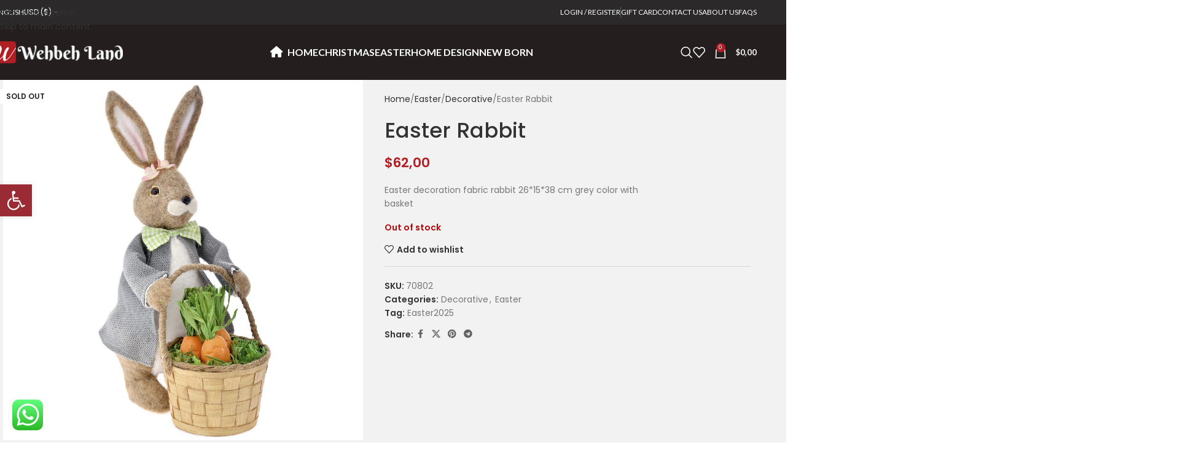

--- FILE ---
content_type: text/html; charset=UTF-8
request_url: https://www.wehbehland.com/product/easter-rabbit-23/
body_size: 47848
content:
<!DOCTYPE html>
<html lang="en-US">
<head>
	<meta charset="UTF-8">
	<link rel="profile" href="https://gmpg.org/xfn/11">
	<link rel="pingback" href="https://www.wehbehland.com/xmlrpc.php">

	<meta name='robots' content='index, follow, max-image-preview:large, max-snippet:-1, max-video-preview:-1' />
<link rel="alternate" hreflang="en" href="https://www.wehbehland.com/product/easter-rabbit-23/" />
<link rel="alternate" hreflang="he" href="https://www.wehbehland.com/he/product/38300/" />
<link rel="alternate" hreflang="ar" href="https://www.wehbehland.com/ar/product/%d8%a3%d8%b1%d9%86%d8%a8-%d9%82%d9%85%d8%a7%d8%b4-21/" />
<link rel="alternate" hreflang="x-default" href="https://www.wehbehland.com/product/easter-rabbit-23/" />

<!-- Google Tag Manager for WordPress by gtm4wp.com -->

<!-- End Google Tag Manager for WordPress by gtm4wp.com -->
	<link rel="preload" href="https://fonts.googleapis.com/css?family=Almarai|Varela+Round&display=swap" as="style">
	<title>Easter Rabbit &#8211; Wehbeh Land</title>
	<link rel="canonical" href="https://www.wehbehland.com/product/easter-rabbit-23/" />
	<meta property="og:locale" content="en_US" />
	<meta property="og:type" content="article" />
	<meta property="og:title" content="Easter Rabbit &#8211; Wehbeh Land" />
	<meta property="og:description" content="Easter decoration fabric rabbit 26*15*38 cm grey color with basket" />
	<meta property="og:url" content="https://www.wehbehland.com/product/easter-rabbit-23/" />
	<meta property="og:site_name" content="Wehbeh Land" />
	<meta property="article:modified_time" content="2025-04-22T07:02:05+00:00" />
	<meta property="og:image" content="https://www.wehbehland.com/wp-content/uploads/70802.jpg" />
	<meta property="og:image:width" content="1000" />
	<meta property="og:image:height" content="1000" />
	<meta property="og:image:type" content="image/jpeg" />
	<meta name="twitter:card" content="summary_large_image" />
	<script type="application/ld+json" class="yoast-schema-graph">{"@context":"https://schema.org","@graph":[{"@type":"WebPage","@id":"https://www.wehbehland.com/product/easter-rabbit-23/","url":"https://www.wehbehland.com/product/easter-rabbit-23/","name":"Easter Rabbit &#8211; Wehbeh Land","isPartOf":{"@id":"https://www.wehbehland.com/#website"},"primaryImageOfPage":{"@id":"https://www.wehbehland.com/product/easter-rabbit-23/#primaryimage"},"image":{"@id":"https://www.wehbehland.com/product/easter-rabbit-23/#primaryimage"},"thumbnailUrl":"https://www.wehbehland.com/wp-content/uploads/70802.jpg","datePublished":"2021-02-17T16:15:47+00:00","dateModified":"2025-04-22T07:02:05+00:00","breadcrumb":{"@id":"https://www.wehbehland.com/product/easter-rabbit-23/#breadcrumb"},"inLanguage":"en-US","potentialAction":[{"@type":"ReadAction","target":["https://www.wehbehland.com/product/easter-rabbit-23/"]}]},{"@type":"ImageObject","inLanguage":"en-US","@id":"https://www.wehbehland.com/product/easter-rabbit-23/#primaryimage","url":"https://www.wehbehland.com/wp-content/uploads/70802.jpg","contentUrl":"https://www.wehbehland.com/wp-content/uploads/70802.jpg","width":1000,"height":1000},{"@type":"BreadcrumbList","@id":"https://www.wehbehland.com/product/easter-rabbit-23/#breadcrumb","itemListElement":[{"@type":"ListItem","position":1,"name":"Home","item":"https://www.wehbehland.com/"},{"@type":"ListItem","position":2,"name":"Shop","item":"https://www.wehbehland.com/shop/"},{"@type":"ListItem","position":3,"name":"Easter Rabbit"}]},{"@type":"WebSite","@id":"https://www.wehbehland.com/#website","url":"https://www.wehbehland.com/","name":"Wehbeh Land","description":"Unique Shopping Experience.","publisher":{"@id":"https://www.wehbehland.com/#organization"},"potentialAction":[{"@type":"SearchAction","target":{"@type":"EntryPoint","urlTemplate":"https://www.wehbehland.com/?s={search_term_string}"},"query-input":{"@type":"PropertyValueSpecification","valueRequired":true,"valueName":"search_term_string"}}],"inLanguage":"en-US"},{"@type":"Organization","@id":"https://www.wehbehland.com/#organization","name":"Wehbeh Land","url":"https://www.wehbehland.com/","logo":{"@type":"ImageObject","inLanguage":"en-US","@id":"https://www.wehbehland.com/#/schema/logo/image/","url":"https://www.wehbehland.com/wp-content/uploads/logo-1.png","contentUrl":"https://www.wehbehland.com/wp-content/uploads/logo-1.png","width":250,"height":53,"caption":"Wehbeh Land"},"image":{"@id":"https://www.wehbehland.com/#/schema/logo/image/"}}]}</script>


<link rel='dns-prefetch' href='//fonts.googleapis.com' />
<link rel="alternate" type="application/rss+xml" title="Wehbeh Land &raquo; Feed" href="https://www.wehbehland.com/feed/" />
<link rel="alternate" title="oEmbed (JSON)" type="application/json+oembed" href="https://www.wehbehland.com/wp-json/oembed/1.0/embed?url=https%3A%2F%2Fwww.wehbehland.com%2Fproduct%2Feaster-rabbit-23%2F" />
<link rel="alternate" title="oEmbed (XML)" type="text/xml+oembed" href="https://www.wehbehland.com/wp-json/oembed/1.0/embed?url=https%3A%2F%2Fwww.wehbehland.com%2Fproduct%2Feaster-rabbit-23%2F&#038;format=xml" />
	<style id='wp-img-auto-sizes-contain-inline-css' type='text/css'>
img:is([sizes=auto i],[sizes^="auto," i]){contain-intrinsic-size:3000px 1500px}
/*# sourceURL=wp-img-auto-sizes-contain-inline-css */
</style>
	<link rel='stylesheet' id='acy_front_messages_css-css' href='https://www.wehbehland.com/wp-content/plugins/acymailing/media/css/front/messages.min.css?v=1763637257' type='text/css' media='all'>
	<link rel='stylesheet' id='berocket_products_label_style-css' href='https://www.wehbehland.com/wp-content/plugins/advanced-product-labels-for-woocommerce/css/frontend.css' type='text/css' media='all'>
	<style id='berocket_products_label_style-inline-css' type='text/css'>

        .berocket_better_labels:before,
        .berocket_better_labels:after {
            clear: both;
            content: " ";
            display: block;
        }
        .berocket_better_labels.berocket_better_labels_image {
            position: absolute!important;
            top: 0px!important;
            bottom: 0px!important;
            left: 0px!important;
            right: 0px!important;
            pointer-events: none;
        }
        .berocket_better_labels.berocket_better_labels_image * {
            pointer-events: none;
        }
        .berocket_better_labels.berocket_better_labels_image img,
        .berocket_better_labels.berocket_better_labels_image .fa,
        .berocket_better_labels.berocket_better_labels_image .berocket_color_label,
        .berocket_better_labels.berocket_better_labels_image .berocket_image_background,
        .berocket_better_labels .berocket_better_labels_line .br_alabel,
        .berocket_better_labels .berocket_better_labels_line .br_alabel span {
            pointer-events: all;
        }
        .berocket_better_labels .berocket_color_label,
        .br_alabel .berocket_color_label {
            width: 100%;
            height: 100%;
            display: block;
        }
        .berocket_better_labels .berocket_better_labels_position_left {
            text-align:left;
            float: left;
            clear: left;
        }
        .berocket_better_labels .berocket_better_labels_position_center {
            text-align:center;
        }
        .berocket_better_labels .berocket_better_labels_position_right {
            text-align:right;
            float: right;
            clear: right;
        }
        .berocket_better_labels.berocket_better_labels_label {
            clear: both
        }
        .berocket_better_labels .berocket_better_labels_line {
            line-height: 1px;
        }
        .berocket_better_labels.berocket_better_labels_label .berocket_better_labels_line {
            clear: none;
        }
        .berocket_better_labels .berocket_better_labels_position_left .berocket_better_labels_line {
            clear: left;
        }
        .berocket_better_labels .berocket_better_labels_position_right .berocket_better_labels_line {
            clear: right;
        }
        .berocket_better_labels .berocket_better_labels_line .br_alabel {
            display: inline-block;
            position: relative;
            top: 0!important;
            left: 0!important;
            right: 0!important;
            line-height: 1px;
        }.berocket_better_labels .berocket_better_labels_position {
                display: flex;
                flex-direction: column;
            }
            .berocket_better_labels .berocket_better_labels_position.berocket_better_labels_position_left {
                align-items: start;
            }
            .berocket_better_labels .berocket_better_labels_position.berocket_better_labels_position_right {
                align-items: end;
            }
            .rtl .berocket_better_labels .berocket_better_labels_position.berocket_better_labels_position_left {
                align-items: end;
            }
            .rtl .berocket_better_labels .berocket_better_labels_position.berocket_better_labels_position_right {
                align-items: start;
            }
            .berocket_better_labels .berocket_better_labels_position.berocket_better_labels_position_center {
                align-items: center;
            }
            .berocket_better_labels .berocket_better_labels_position .berocket_better_labels_inline {
                display: flex;
                align-items: start;
            }
/*# sourceURL=berocket_products_label_style-inline-css */
</style>
	<link rel='stylesheet' id='ht_ctc_main_css-css' href='https://www.wehbehland.com/wp-content/plugins/click-to-chat-for-whatsapp/new/inc/assets/css/main.css' type='text/css' media='all'>
	<link rel='stylesheet' id='pwgc-wc-blocks-style-css' href='https://www.wehbehland.com/wp-content/plugins/pw-woocommerce-gift-cards/assets/css/blocks.css' type='text/css' media='all'>
	<link rel='stylesheet' id='widgetopts-styles-css' href='https://www.wehbehland.com/wp-content/plugins/widget-options/assets/css/widget-options.css' type='text/css' media='all'>
	<link rel='stylesheet' id='wcml-dropdown-0-css' href='//www.wehbehland.com/wp-content/plugins/woocommerce-multilingual/templates/currency-switchers/legacy-dropdown/style.css' type='text/css' media='all'>
	<style id='woocommerce-inline-inline-css' type='text/css'>
.woocommerce form .form-row .required { visibility: visible; }
/*# sourceURL=woocommerce-inline-inline-css */
</style>
	<link rel='stylesheet' id='wt-woocommerce-related-products-css' href='https://www.wehbehland.com/wp-content/plugins/wt-woocommerce-related-products/public/css/custom-related-products-public.css' type='text/css' media='all'>
	<link rel='stylesheet' id='carousel-css-css' href='https://www.wehbehland.com/wp-content/plugins/wt-woocommerce-related-products/public/css/owl.carousel.min.css' type='text/css' media='all'>
	<link rel='stylesheet' id='carousel-theme-css-css' href='https://www.wehbehland.com/wp-content/plugins/wt-woocommerce-related-products/public/css/owl.theme.default.min.css' type='text/css' media='all'>
	<link rel='stylesheet' id='wpml-legacy-dropdown-0-css' href='https://www.wehbehland.com/wp-content/plugins/sitepress-multilingual-cms/templates/language-switchers/legacy-dropdown/style.min.css' type='text/css' media='all'>
	<link rel='stylesheet' id='wpml-menu-item-0-css' href='https://www.wehbehland.com/wp-content/plugins/sitepress-multilingual-cms/templates/language-switchers/menu-item/style.min.css' type='text/css' media='all'>
	<link rel='stylesheet' id='pojo-a11y-css' href='https://www.wehbehland.com/wp-content/plugins/pojo-accessibility/assets/css/style.min.css' type='text/css' media='all'>
	<link rel='stylesheet' id='woo_discount_pro_style-css' href='https://www.wehbehland.com/wp-content/plugins/woo-discount-rules-pro/Assets/Css/awdr_style.css' type='text/css' media='all'>
	<link rel="stylesheet" href="https://www.wehbehland.com/wp-content/cache/jch-optimize/assets/css/44f1935b7a623dc0c13f867b2e13cc5390b8e2e2697f14998761cad4ad483f91.css" id="child-style-css">
	<link rel='stylesheet' id='js_composer_front-css' href='https://www.wehbehland.com/wp-content/plugins/js_composer/assets/css/js_composer.min.css' type='text/css' media='all'>
	<link rel="stylesheet" href="https://www.wehbehland.com/wp-content/cache/jch-optimize/assets/css/44f1935b7a623dc0c13f867b2e13cc534583e03ee8a96856ba7a3dca2ee48c61.css" id="wd-style-base-css">
	<link rel="stylesheet" href="https://www.wehbehland.com/wp-content/cache/jch-optimize/assets/css/44f1935b7a623dc0c13f867b2e13cc534a094f87b665cc8f7d5003c7eab95006.css" id="wd-helpers-wpb-elem-css">
	<link rel="stylesheet" href="https://www.wehbehland.com/wp-content/cache/jch-optimize/assets/css/44f1935b7a623dc0c13f867b2e13cc53651a36ef59ac0dc81a7824ff52d07cfc.css" id="wd-revolution-slider-css">
	<link rel="stylesheet" href="https://www.wehbehland.com/wp-content/cache/jch-optimize/assets/css/44f1935b7a623dc0c13f867b2e13cc53dc2590762d316da2045d3e46f629cc95.css" id="wd-wpml-css">
	<link rel="stylesheet" href="https://www.wehbehland.com/wp-content/cache/jch-optimize/assets/css/44f1935b7a623dc0c13f867b2e13cc539b46976e55bbb559f33d3901be96e1f9.css" id="wd-int-wpml-curr-switch-css">
	<link rel="stylesheet" href="https://www.wehbehland.com/wp-content/cache/jch-optimize/assets/css/44f1935b7a623dc0c13f867b2e13cc53af26441a0994d6a6ac436d3885262f3a.css" id="wd-wpbakery-base-css">
	<link rel="stylesheet" href="https://www.wehbehland.com/wp-content/cache/jch-optimize/assets/css/44f1935b7a623dc0c13f867b2e13cc533959118905d2a2e768b2e98a9439e89b.css" id="wd-wpbakery-base-deprecated-css">
	<link rel="stylesheet" href="https://www.wehbehland.com/wp-content/cache/jch-optimize/assets/css/44f1935b7a623dc0c13f867b2e13cc53fb3c9fb4e86bf71f8efccf6ec9de9f22.css" id="wd-woo-payment-plugin-paypal-css">
	<link rel="stylesheet" href="https://www.wehbehland.com/wp-content/cache/jch-optimize/assets/css/44f1935b7a623dc0c13f867b2e13cc53659c3a0a4ae1720f97465abd9658b371.css" id="wd-notices-fixed-css">
	<link rel='stylesheet' id='wd-woocommerce-base-css' href='https://www.wehbehland.com/wp-content/themes/woodmart/css/parts/woocommerce-base.min.css' type='text/css' media='all'>
	<link rel="stylesheet" href="https://www.wehbehland.com/wp-content/cache/jch-optimize/assets/css/44f1935b7a623dc0c13f867b2e13cc5384d1ccddde80fd7195fb633d5b7328c2.css" id="wd-mod-star-rating-css">
	<link rel="stylesheet" href="https://www.wehbehland.com/wp-content/cache/jch-optimize/assets/css/44f1935b7a623dc0c13f867b2e13cc53be71f88341c5797979ff04198cb60d82.css" id="wd-woocommerce-block-notices-css">
	<link rel="stylesheet" href="https://www.wehbehland.com/wp-content/cache/jch-optimize/assets/css/44f1935b7a623dc0c13f867b2e13cc53dc532587e260b06a9d07f21045bbf20e.css" id="wd-woo-mod-quantity-css">
	<link rel="stylesheet" href="https://www.wehbehland.com/wp-content/cache/jch-optimize/assets/css/44f1935b7a623dc0c13f867b2e13cc53be328cde843fb5a413fe02acdee6c63b.css" id="wd-woo-single-prod-el-base-css">
	<link rel="stylesheet" href="https://www.wehbehland.com/wp-content/cache/jch-optimize/assets/css/44f1935b7a623dc0c13f867b2e13cc536a7856744a9f0503b45d4a8857d82f35.css" id="wd-woo-mod-stock-status-css">
	<link rel="stylesheet" href="https://www.wehbehland.com/wp-content/cache/jch-optimize/assets/css/44f1935b7a623dc0c13f867b2e13cc53265af7c6b15a7344ecca7ca1457019b6.css" id="wd-woo-mod-shop-attributes-css">
	<link rel="stylesheet" href="https://www.wehbehland.com/wp-content/cache/jch-optimize/assets/css/44f1935b7a623dc0c13f867b2e13cc53904de9fecdbdcd443b035da6d54d71a3.css" id="wd-opt-carousel-disable-css">
	<link rel="stylesheet" href="https://www.wehbehland.com/wp-content/cache/jch-optimize/assets/css/44f1935b7a623dc0c13f867b2e13cc53d82138daa9623fc97688ad3dd85e872e.css" id="wd-header-base-css">
	<link rel="stylesheet" href="https://www.wehbehland.com/wp-content/cache/jch-optimize/assets/css/44f1935b7a623dc0c13f867b2e13cc53c21b4683bb6fbd31af175745fe6ec9ed.css" id="wd-mod-tools-css">
	<link rel="stylesheet" href="https://www.wehbehland.com/wp-content/cache/jch-optimize/assets/css/44f1935b7a623dc0c13f867b2e13cc5397c84d7d3cbf19750f7e4d94496c0e97.css" id="wd-header-elements-base-css">
	<link rel="stylesheet" href="https://www.wehbehland.com/wp-content/cache/jch-optimize/assets/css/44f1935b7a623dc0c13f867b2e13cc533ec953db3220706f8b7a1ac65f658bd4.css" id="wd-woo-mod-login-form-css">
	<link rel="stylesheet" href="https://www.wehbehland.com/wp-content/cache/jch-optimize/assets/css/44f1935b7a623dc0c13f867b2e13cc5365d9c04d92e0ff386d23a262d9cac8d6.css" id="wd-header-my-account-css">
	<link rel="stylesheet" href="https://www.wehbehland.com/wp-content/cache/jch-optimize/assets/css/44f1935b7a623dc0c13f867b2e13cc53cefa81884d52a5e00dc3d078142b4912.css" id="wd-header-search-css">
	<link rel="stylesheet" href="https://www.wehbehland.com/wp-content/cache/jch-optimize/assets/css/44f1935b7a623dc0c13f867b2e13cc53a9fdab6d400bb724c8dd3403c7d1f2b0.css" id="wd-header-cart-side-css">
	<link rel="stylesheet" href="https://www.wehbehland.com/wp-content/cache/jch-optimize/assets/css/44f1935b7a623dc0c13f867b2e13cc53a69b8bf4759ab1ab6b3b9b8527672107.css" id="wd-header-cart-css">
	<link rel="stylesheet" href="https://www.wehbehland.com/wp-content/cache/jch-optimize/assets/css/44f1935b7a623dc0c13f867b2e13cc538193600233a6f4083716ea0e5daded00.css" id="wd-widget-shopping-cart-css">
	<link rel="stylesheet" href="https://www.wehbehland.com/wp-content/cache/jch-optimize/assets/css/44f1935b7a623dc0c13f867b2e13cc533ae1e827b078d30f405c3cf1ca55d353.css" id="wd-widget-product-list-css">
	<link rel="stylesheet" href="https://www.wehbehland.com/wp-content/cache/jch-optimize/assets/css/44f1935b7a623dc0c13f867b2e13cc531f51e2ac6fcb4032a1fce092b2e25f75.css" id="wd-header-mobile-nav-dropdown-css">
	<link rel="stylesheet" href="https://www.wehbehland.com/wp-content/cache/jch-optimize/assets/css/44f1935b7a623dc0c13f867b2e13cc53d27031cafb332faa92858868af13b401.css" id="wd-page-title-css">
	<link rel="stylesheet" href="https://www.wehbehland.com/wp-content/cache/jch-optimize/assets/css/44f1935b7a623dc0c13f867b2e13cc53a17253afefed1193c81eb2e4965deb66.css" id="wd-woo-single-prod-predefined-css">
	<link rel="stylesheet" href="https://www.wehbehland.com/wp-content/cache/jch-optimize/assets/css/44f1935b7a623dc0c13f867b2e13cc536573d01756dafdebbdc58f9deb24ba2d.css" id="wd-woo-single-prod-and-quick-view-predefined-css">
	<link rel="stylesheet" href="https://www.wehbehland.com/wp-content/cache/jch-optimize/assets/css/44f1935b7a623dc0c13f867b2e13cc536db85fbcb96ab9a1895671837406d220.css" id="wd-woo-single-prod-el-tabs-predefined-css">
	<link rel="stylesheet" href="https://www.wehbehland.com/wp-content/cache/jch-optimize/assets/css/44f1935b7a623dc0c13f867b2e13cc53a618bc69c0f623ee8a9871804c560a0c.css" id="wd-woo-single-prod-opt-base-css">
	<link rel="stylesheet" href="https://www.wehbehland.com/wp-content/cache/jch-optimize/assets/css/44f1935b7a623dc0c13f867b2e13cc53c8f1a860cd2da4193554ddb10061aab3.css" id="wd-woo-single-prod-el-gallery-css">
	<link rel="stylesheet" href="https://www.wehbehland.com/wp-content/cache/jch-optimize/assets/css/44f1935b7a623dc0c13f867b2e13cc53561595a067024906d0bad45ef7860f5a.css" id="wd-swiper-css">
	<link rel="stylesheet" href="https://www.wehbehland.com/wp-content/cache/jch-optimize/assets/css/44f1935b7a623dc0c13f867b2e13cc531032ad43a3f86b18359e7b432d06526c.css" id="wd-woo-mod-product-labels-css">
	<link rel="stylesheet" href="https://www.wehbehland.com/wp-content/cache/jch-optimize/assets/css/44f1935b7a623dc0c13f867b2e13cc53127f767af83460baf675cf119b8d9384.css" id="wd-woo-mod-product-labels-rect-css">
	<link rel="stylesheet" href="https://www.wehbehland.com/wp-content/cache/jch-optimize/assets/css/44f1935b7a623dc0c13f867b2e13cc53aed5d9a0f78414fcb9bd7c1dd4a9eccd.css" id="wd-swiper-arrows-css">
	<link rel="stylesheet" href="https://www.wehbehland.com/wp-content/cache/jch-optimize/assets/css/44f1935b7a623dc0c13f867b2e13cc53878c63a91b670563b3c9fa89f4a325d7.css" id="wd-photoswipe-css">
	<link rel="stylesheet" href="https://www.wehbehland.com/wp-content/cache/jch-optimize/assets/css/44f1935b7a623dc0c13f867b2e13cc5380e88f91fff013e373f229b515f04549.css" id="wd-social-icons-css">
	<link rel="stylesheet" href="https://www.wehbehland.com/wp-content/cache/jch-optimize/assets/css/44f1935b7a623dc0c13f867b2e13cc53280d1192276b0cd358641ffe8bfd00eb.css" id="wd-tabs-css">
	<link rel="stylesheet" href="https://www.wehbehland.com/wp-content/cache/jch-optimize/assets/css/44f1935b7a623dc0c13f867b2e13cc531b1e6ad7bf05eb742aa5d601f2bc23bb.css" id="wd-woo-single-prod-el-tabs-opt-layout-tabs-css">
	<link rel="stylesheet" href="https://www.wehbehland.com/wp-content/cache/jch-optimize/assets/css/44f1935b7a623dc0c13f867b2e13cc53394c17d185c7478f62caeef4197c017b.css" id="wd-accordion-css">
	<link rel="stylesheet" href="https://www.wehbehland.com/wp-content/cache/jch-optimize/assets/css/44f1935b7a623dc0c13f867b2e13cc537bdc6d66a7f7c85083ff9e317578ff5d.css" id="wd-accordion-elem-wpb-css">
	<link rel="stylesheet" href="https://www.wehbehland.com/wp-content/cache/jch-optimize/assets/css/44f1935b7a623dc0c13f867b2e13cc5318824ea7ab3617bcf62c9234ba5b3aca.css" id="wd-mod-animations-keyframes-css">
	<link rel="stylesheet" href="https://www.wehbehland.com/wp-content/cache/jch-optimize/assets/css/44f1935b7a623dc0c13f867b2e13cc532f2298bc0703074e0767aebedf825713.css" id="wd-image-gallery-css">
	<link rel="stylesheet" href="https://www.wehbehland.com/wp-content/cache/jch-optimize/assets/css/44f1935b7a623dc0c13f867b2e13cc53d3fc0e2b5886938ba55e0d062af8ed3b.css" id="wd-section-title-css">
	<link rel="stylesheet" href="https://www.wehbehland.com/wp-content/cache/jch-optimize/assets/css/44f1935b7a623dc0c13f867b2e13cc53247236f3f052974f80a76b177d859a38.css" id="wd-mod-highlighted-text-css">
	<link rel="stylesheet" href="https://www.wehbehland.com/wp-content/cache/jch-optimize/assets/css/44f1935b7a623dc0c13f867b2e13cc53aa29bcda1bc96f134bc492a2c4b071a9.css" id="wd-product-loop-css">
	<link rel="stylesheet" href="https://www.wehbehland.com/wp-content/cache/jch-optimize/assets/css/44f1935b7a623dc0c13f867b2e13cc53c725d44465a8219bea9a76e299da9073.css" id="wd-product-loop-icons-css">
	<link rel="stylesheet" href="https://www.wehbehland.com/wp-content/cache/jch-optimize/assets/css/44f1935b7a623dc0c13f867b2e13cc53b1663eafa7a9c4d530b35cfd6e9e1fb1.css" id="wd-mfp-popup-css">
	<link rel="stylesheet" href="https://www.wehbehland.com/wp-content/cache/jch-optimize/assets/css/44f1935b7a623dc0c13f867b2e13cc5343baf346d0a7eff606f8a1d9f90bf274.css" id="wd-mod-animations-transform-css">
	<link rel="stylesheet" href="https://www.wehbehland.com/wp-content/cache/jch-optimize/assets/css/44f1935b7a623dc0c13f867b2e13cc531d0236cf9f829a47c9a6ef81901f5ed8.css" id="wd-mod-transform-css">
	<link rel="stylesheet" href="https://www.wehbehland.com/wp-content/cache/jch-optimize/assets/css/44f1935b7a623dc0c13f867b2e13cc5327de4b3656cbb441907c51e3116c4796.css" id="wd-swiper-pagin-css">
	<link rel="stylesheet" href="https://www.wehbehland.com/wp-content/cache/jch-optimize/assets/css/44f1935b7a623dc0c13f867b2e13cc538651e64ec08ff6e9cfe0d4ee21e901fb.css" id="wd-footer-base-css">
	<link rel="stylesheet" href="https://www.wehbehland.com/wp-content/cache/jch-optimize/assets/css/44f1935b7a623dc0c13f867b2e13cc53cb2240bb9f6cbd99c12cc1cef85bea5c.css" id="wd-info-box-css">
	<link rel="stylesheet" href="https://www.wehbehland.com/wp-content/cache/jch-optimize/assets/css/44f1935b7a623dc0c13f867b2e13cc5358a04bd6b26e82f05a193e2845f42805.css" id="wd-responsive-text-css">
	<link rel="stylesheet" href="https://www.wehbehland.com/wp-content/cache/jch-optimize/assets/css/44f1935b7a623dc0c13f867b2e13cc53c08d8c036beff5d6245be9ccdfb9cf79.css" id="wd-mod-nav-menu-label-css">
	<link rel="stylesheet" href="https://www.wehbehland.com/wp-content/cache/jch-optimize/assets/css/44f1935b7a623dc0c13f867b2e13cc5319b6cdcec06b35f035d80eb89806a4df.css" id="wd-scroll-top-css">
	<link rel="stylesheet" href="https://www.wehbehland.com/wp-content/cache/jch-optimize/assets/css/44f1935b7a623dc0c13f867b2e13cc5380f8075b6a32f866e9a8f3c1565accd9.css" id="wd-header-search-fullscreen-css">
	<link rel="stylesheet" href="https://www.wehbehland.com/wp-content/cache/jch-optimize/assets/css/44f1935b7a623dc0c13f867b2e13cc53ab8c1b7711bc7e71859a9fc18179a7fd.css" id="wd-header-search-fullscreen-1-css">
	<link rel="stylesheet" href="https://www.wehbehland.com/wp-content/cache/jch-optimize/assets/css/44f1935b7a623dc0c13f867b2e13cc53eb047152f1ed4905781a3850fe03c6c2.css" id="wd-wd-search-form-css">
	<link rel="stylesheet" href="https://www.wehbehland.com/wp-content/cache/jch-optimize/assets/css/44f1935b7a623dc0c13f867b2e13cc53665c4eadce4b7c5e13bcb0075435ed28.css" id="wd-wd-search-results-css">
	<link rel="stylesheet" href="https://www.wehbehland.com/wp-content/cache/jch-optimize/assets/css/44f1935b7a623dc0c13f867b2e13cc530aa95a5d157e64781461a0819ce6a375.css" id="wd-wd-search-dropdown-css">
	<link rel="stylesheet" href="https://www.wehbehland.com/wp-content/cache/jch-optimize/assets/css/44f1935b7a623dc0c13f867b2e13cc532e40a3f3a45d629cb8c069f42f54e142.css" id="wd-header-my-account-sidebar-css">
	<link rel="stylesheet" href="https://www.wehbehland.com/wp-content/cache/jch-optimize/assets/css/44f1935b7a623dc0c13f867b2e13cc530d91eac395dd77f43b96130713af1fe6.css" id="xts-style-theme_settings_default-css">
	<style>.product .images {position: relative;}</style>
	<style type="text/css">
#pojo-a11y-toolbar .pojo-a11y-toolbar-toggle a{ background-color: #9a2b35;	color: #ffffff;}
#pojo-a11y-toolbar .pojo-a11y-toolbar-overlay, #pojo-a11y-toolbar .pojo-a11y-toolbar-overlay ul.pojo-a11y-toolbar-items.pojo-a11y-links{ border-color: #9a2b35;}
body.pojo-a11y-focusable a:focus{ outline-style: solid !important;	outline-width: 1px !important;	outline-color: #FF0000 !important;}
#pojo-a11y-toolbar{ top: 300px !important;}
#pojo-a11y-toolbar .pojo-a11y-toolbar-overlay{ background-color: #ffffff;}
#pojo-a11y-toolbar .pojo-a11y-toolbar-overlay ul.pojo-a11y-toolbar-items li.pojo-a11y-toolbar-item a, #pojo-a11y-toolbar .pojo-a11y-toolbar-overlay p.pojo-a11y-toolbar-title{ color: #333333;}
#pojo-a11y-toolbar .pojo-a11y-toolbar-overlay ul.pojo-a11y-toolbar-items li.pojo-a11y-toolbar-item a.active{ background-color: #9a2b35;	color: #ffffff;}
@media (max-width: 767px) { #pojo-a11y-toolbar { top: 250px !important; } }</style>
	<style>
		
		</style>
	<style id="wd-style-header_694605-css" data-type="wd-style-header_694605">
				:root{
	--wd-top-bar-h: 40px;
	--wd-top-bar-sm-h: 38px;
	--wd-top-bar-sticky-h: .00001px;
	--wd-top-bar-brd-w: .00001px;

	--wd-header-general-h: 90px;
	--wd-header-general-sm-h: 60px;
	--wd-header-general-sticky-h: 60px;
	--wd-header-general-brd-w: .00001px;

	--wd-header-bottom-h: 52px;
	--wd-header-bottom-sm-h: 52px;
	--wd-header-bottom-sticky-h: .00001px;
	--wd-header-bottom-brd-w: .00001px;

	--wd-header-clone-h: .00001px;

	--wd-header-brd-w: calc(var(--wd-top-bar-brd-w) + var(--wd-header-general-brd-w) + var(--wd-header-bottom-brd-w));
	--wd-header-h: calc(var(--wd-top-bar-h) + var(--wd-header-general-h) + var(--wd-header-bottom-h) + var(--wd-header-brd-w));
	--wd-header-sticky-h: calc(var(--wd-top-bar-sticky-h) + var(--wd-header-general-sticky-h) + var(--wd-header-bottom-sticky-h) + var(--wd-header-clone-h) + var(--wd-header-brd-w));
	--wd-header-sm-h: calc(var(--wd-top-bar-sm-h) + var(--wd-header-general-sm-h) + var(--wd-header-bottom-sm-h) + var(--wd-header-brd-w));
}

.whb-top-bar .wd-dropdown {
	margin-top: -1px;
}

.whb-top-bar .wd-dropdown:after {
	height: 10px;
}


.whb-sticked .whb-general-header .wd-dropdown:not(.sub-sub-menu) {
	margin-top: 9px;
}

.whb-sticked .whb-general-header .wd-dropdown:not(.sub-sub-menu):after {
	height: 20px;
}




.whb-header-bottom .wd-dropdown {
	margin-top: 5px;
}

.whb-header-bottom .wd-dropdown:after {
	height: 16px;
}



		
.whb-top-bar {
	background-color: rgba(43, 41, 41, 1);
}

.whb-9x1ytaxq7aphtb3npidp form.searchform {
	--wd-form-height: 46px;
}
.whb-general-header {
	background-color: rgba(36, 30, 30, 1);border-bottom-width: 0px;border-bottom-style: solid;
}

.whb-header-bottom {
	background-color: rgba(232, 232, 232, 1);border-bottom-width: 0px;border-bottom-style: solid;
}
			</style>
	<style id='global-styles-inline-css' type='text/css'>
:root{--wp--preset--aspect-ratio--square: 1;--wp--preset--aspect-ratio--4-3: 4/3;--wp--preset--aspect-ratio--3-4: 3/4;--wp--preset--aspect-ratio--3-2: 3/2;--wp--preset--aspect-ratio--2-3: 2/3;--wp--preset--aspect-ratio--16-9: 16/9;--wp--preset--aspect-ratio--9-16: 9/16;--wp--preset--color--black: #000000;--wp--preset--color--cyan-bluish-gray: #abb8c3;--wp--preset--color--white: #ffffff;--wp--preset--color--pale-pink: #f78da7;--wp--preset--color--vivid-red: #cf2e2e;--wp--preset--color--luminous-vivid-orange: #ff6900;--wp--preset--color--luminous-vivid-amber: #fcb900;--wp--preset--color--light-green-cyan: #7bdcb5;--wp--preset--color--vivid-green-cyan: #00d084;--wp--preset--color--pale-cyan-blue: #8ed1fc;--wp--preset--color--vivid-cyan-blue: #0693e3;--wp--preset--color--vivid-purple: #9b51e0;--wp--preset--gradient--vivid-cyan-blue-to-vivid-purple: linear-gradient(135deg,rgb(6,147,227) 0%,rgb(155,81,224) 100%);--wp--preset--gradient--light-green-cyan-to-vivid-green-cyan: linear-gradient(135deg,rgb(122,220,180) 0%,rgb(0,208,130) 100%);--wp--preset--gradient--luminous-vivid-amber-to-luminous-vivid-orange: linear-gradient(135deg,rgb(252,185,0) 0%,rgb(255,105,0) 100%);--wp--preset--gradient--luminous-vivid-orange-to-vivid-red: linear-gradient(135deg,rgb(255,105,0) 0%,rgb(207,46,46) 100%);--wp--preset--gradient--very-light-gray-to-cyan-bluish-gray: linear-gradient(135deg,rgb(238,238,238) 0%,rgb(169,184,195) 100%);--wp--preset--gradient--cool-to-warm-spectrum: linear-gradient(135deg,rgb(74,234,220) 0%,rgb(151,120,209) 20%,rgb(207,42,186) 40%,rgb(238,44,130) 60%,rgb(251,105,98) 80%,rgb(254,248,76) 100%);--wp--preset--gradient--blush-light-purple: linear-gradient(135deg,rgb(255,206,236) 0%,rgb(152,150,240) 100%);--wp--preset--gradient--blush-bordeaux: linear-gradient(135deg,rgb(254,205,165) 0%,rgb(254,45,45) 50%,rgb(107,0,62) 100%);--wp--preset--gradient--luminous-dusk: linear-gradient(135deg,rgb(255,203,112) 0%,rgb(199,81,192) 50%,rgb(65,88,208) 100%);--wp--preset--gradient--pale-ocean: linear-gradient(135deg,rgb(255,245,203) 0%,rgb(182,227,212) 50%,rgb(51,167,181) 100%);--wp--preset--gradient--electric-grass: linear-gradient(135deg,rgb(202,248,128) 0%,rgb(113,206,126) 100%);--wp--preset--gradient--midnight: linear-gradient(135deg,rgb(2,3,129) 0%,rgb(40,116,252) 100%);--wp--preset--font-size--small: 13px;--wp--preset--font-size--medium: 20px;--wp--preset--font-size--large: 36px;--wp--preset--font-size--x-large: 42px;--wp--preset--spacing--20: 0.44rem;--wp--preset--spacing--30: 0.67rem;--wp--preset--spacing--40: 1rem;--wp--preset--spacing--50: 1.5rem;--wp--preset--spacing--60: 2.25rem;--wp--preset--spacing--70: 3.38rem;--wp--preset--spacing--80: 5.06rem;--wp--preset--shadow--natural: 6px 6px 9px rgba(0, 0, 0, 0.2);--wp--preset--shadow--deep: 12px 12px 50px rgba(0, 0, 0, 0.4);--wp--preset--shadow--sharp: 6px 6px 0px rgba(0, 0, 0, 0.2);--wp--preset--shadow--outlined: 6px 6px 0px -3px rgb(255, 255, 255), 6px 6px rgb(0, 0, 0);--wp--preset--shadow--crisp: 6px 6px 0px rgb(0, 0, 0);}:where(body) { margin: 0; }.wp-site-blocks > .alignleft { float: left; margin-right: 2em; }.wp-site-blocks > .alignright { float: right; margin-left: 2em; }.wp-site-blocks > .aligncenter { justify-content: center; margin-left: auto; margin-right: auto; }:where(.is-layout-flex){gap: 0.5em;}:where(.is-layout-grid){gap: 0.5em;}.is-layout-flow > .alignleft{float: left;margin-inline-start: 0;margin-inline-end: 2em;}.is-layout-flow > .alignright{float: right;margin-inline-start: 2em;margin-inline-end: 0;}.is-layout-flow > .aligncenter{margin-left: auto !important;margin-right: auto !important;}.is-layout-constrained > .alignleft{float: left;margin-inline-start: 0;margin-inline-end: 2em;}.is-layout-constrained > .alignright{float: right;margin-inline-start: 2em;margin-inline-end: 0;}.is-layout-constrained > .aligncenter{margin-left: auto !important;margin-right: auto !important;}.is-layout-constrained > :where(:not(.alignleft):not(.alignright):not(.alignfull)){margin-left: auto !important;margin-right: auto !important;}body .is-layout-flex{display: flex;}.is-layout-flex{flex-wrap: wrap;align-items: center;}.is-layout-flex > :is(*, div){margin: 0;}body .is-layout-grid{display: grid;}.is-layout-grid > :is(*, div){margin: 0;}body{padding-top: 0px;padding-right: 0px;padding-bottom: 0px;padding-left: 0px;}a:where(:not(.wp-element-button)){text-decoration: none;}:root :where(.wp-element-button, .wp-block-button__link){background-color: #32373c;border-width: 0;color: #fff;font-family: inherit;font-size: inherit;font-style: inherit;font-weight: inherit;letter-spacing: inherit;line-height: inherit;padding-top: calc(0.667em + 2px);padding-right: calc(1.333em + 2px);padding-bottom: calc(0.667em + 2px);padding-left: calc(1.333em + 2px);text-decoration: none;text-transform: inherit;}.has-black-color{color: var(--wp--preset--color--black) !important;}.has-cyan-bluish-gray-color{color: var(--wp--preset--color--cyan-bluish-gray) !important;}.has-white-color{color: var(--wp--preset--color--white) !important;}.has-pale-pink-color{color: var(--wp--preset--color--pale-pink) !important;}.has-vivid-red-color{color: var(--wp--preset--color--vivid-red) !important;}.has-luminous-vivid-orange-color{color: var(--wp--preset--color--luminous-vivid-orange) !important;}.has-luminous-vivid-amber-color{color: var(--wp--preset--color--luminous-vivid-amber) !important;}.has-light-green-cyan-color{color: var(--wp--preset--color--light-green-cyan) !important;}.has-vivid-green-cyan-color{color: var(--wp--preset--color--vivid-green-cyan) !important;}.has-pale-cyan-blue-color{color: var(--wp--preset--color--pale-cyan-blue) !important;}.has-vivid-cyan-blue-color{color: var(--wp--preset--color--vivid-cyan-blue) !important;}.has-vivid-purple-color{color: var(--wp--preset--color--vivid-purple) !important;}.has-black-background-color{background-color: var(--wp--preset--color--black) !important;}.has-cyan-bluish-gray-background-color{background-color: var(--wp--preset--color--cyan-bluish-gray) !important;}.has-white-background-color{background-color: var(--wp--preset--color--white) !important;}.has-pale-pink-background-color{background-color: var(--wp--preset--color--pale-pink) !important;}.has-vivid-red-background-color{background-color: var(--wp--preset--color--vivid-red) !important;}.has-luminous-vivid-orange-background-color{background-color: var(--wp--preset--color--luminous-vivid-orange) !important;}.has-luminous-vivid-amber-background-color{background-color: var(--wp--preset--color--luminous-vivid-amber) !important;}.has-light-green-cyan-background-color{background-color: var(--wp--preset--color--light-green-cyan) !important;}.has-vivid-green-cyan-background-color{background-color: var(--wp--preset--color--vivid-green-cyan) !important;}.has-pale-cyan-blue-background-color{background-color: var(--wp--preset--color--pale-cyan-blue) !important;}.has-vivid-cyan-blue-background-color{background-color: var(--wp--preset--color--vivid-cyan-blue) !important;}.has-vivid-purple-background-color{background-color: var(--wp--preset--color--vivid-purple) !important;}.has-black-border-color{border-color: var(--wp--preset--color--black) !important;}.has-cyan-bluish-gray-border-color{border-color: var(--wp--preset--color--cyan-bluish-gray) !important;}.has-white-border-color{border-color: var(--wp--preset--color--white) !important;}.has-pale-pink-border-color{border-color: var(--wp--preset--color--pale-pink) !important;}.has-vivid-red-border-color{border-color: var(--wp--preset--color--vivid-red) !important;}.has-luminous-vivid-orange-border-color{border-color: var(--wp--preset--color--luminous-vivid-orange) !important;}.has-luminous-vivid-amber-border-color{border-color: var(--wp--preset--color--luminous-vivid-amber) !important;}.has-light-green-cyan-border-color{border-color: var(--wp--preset--color--light-green-cyan) !important;}.has-vivid-green-cyan-border-color{border-color: var(--wp--preset--color--vivid-green-cyan) !important;}.has-pale-cyan-blue-border-color{border-color: var(--wp--preset--color--pale-cyan-blue) !important;}.has-vivid-cyan-blue-border-color{border-color: var(--wp--preset--color--vivid-cyan-blue) !important;}.has-vivid-purple-border-color{border-color: var(--wp--preset--color--vivid-purple) !important;}.has-vivid-cyan-blue-to-vivid-purple-gradient-background{background: var(--wp--preset--gradient--vivid-cyan-blue-to-vivid-purple) !important;}.has-light-green-cyan-to-vivid-green-cyan-gradient-background{background: var(--wp--preset--gradient--light-green-cyan-to-vivid-green-cyan) !important;}.has-luminous-vivid-amber-to-luminous-vivid-orange-gradient-background{background: var(--wp--preset--gradient--luminous-vivid-amber-to-luminous-vivid-orange) !important;}.has-luminous-vivid-orange-to-vivid-red-gradient-background{background: var(--wp--preset--gradient--luminous-vivid-orange-to-vivid-red) !important;}.has-very-light-gray-to-cyan-bluish-gray-gradient-background{background: var(--wp--preset--gradient--very-light-gray-to-cyan-bluish-gray) !important;}.has-cool-to-warm-spectrum-gradient-background{background: var(--wp--preset--gradient--cool-to-warm-spectrum) !important;}.has-blush-light-purple-gradient-background{background: var(--wp--preset--gradient--blush-light-purple) !important;}.has-blush-bordeaux-gradient-background{background: var(--wp--preset--gradient--blush-bordeaux) !important;}.has-luminous-dusk-gradient-background{background: var(--wp--preset--gradient--luminous-dusk) !important;}.has-pale-ocean-gradient-background{background: var(--wp--preset--gradient--pale-ocean) !important;}.has-electric-grass-gradient-background{background: var(--wp--preset--gradient--electric-grass) !important;}.has-midnight-gradient-background{background: var(--wp--preset--gradient--midnight) !important;}.has-small-font-size{font-size: var(--wp--preset--font-size--small) !important;}.has-medium-font-size{font-size: var(--wp--preset--font-size--medium) !important;}.has-large-font-size{font-size: var(--wp--preset--font-size--large) !important;}.has-x-large-font-size{font-size: var(--wp--preset--font-size--x-large) !important;}
/*# sourceURL=global-styles-inline-css */
</style>
	<link rel='stylesheet' id='vc_font_awesome_5_shims-css' href='https://www.wehbehland.com/wp-content/plugins/js_composer/assets/lib/vendor/dist/@fortawesome/fontawesome-free/css/v4-shims.min.css' type='text/css' media='all'>
	<link rel='stylesheet' id='vc_font_awesome_6-css' href='https://www.wehbehland.com/wp-content/plugins/js_composer/assets/lib/vendor/dist/@fortawesome/fontawesome-free/css/all.min.css' type='text/css' media='all'>
	<link rel='stylesheet' id='vc_animate-css-css' href='https://www.wehbehland.com/wp-content/plugins/js_composer/assets/lib/vendor/dist/animate.css/animate.min.css' type='text/css' media='all'>
	<link rel='stylesheet' id='style_acymailing_module-css' href='https://www.wehbehland.com/wp-content/plugins/acymailing/media/css/module.min.css?v=1064' type='text/css' media='all'>
	<link rel='stylesheet' id='rs-plugin-settings-css' href='//www.wehbehland.com/wp-content/plugins/revslider/sr6/assets/css/rs6.css' type='text/css' media='all'>
	<style id='rs-plugin-settings-inline-css' type='text/css'>
#rs-demo-id {}
/*# sourceURL=rs-plugin-settings-inline-css */
</style>




















































































<link rel='stylesheet' id='xts-google-fonts-css' href='https://fonts.googleapis.com/css?family=Poppins%3A400%2C600%2C500%7CLato%3A400%2C700' type='text/css' media='all'>



























<script></script><link rel="https://api.w.org/" href="https://www.wehbehland.com/wp-json/" /><link rel="alternate" title="JSON" type="application/json" href="https://www.wehbehland.com/wp-json/wp/v2/product/38210" /><link rel="EditURI" type="application/rsd+xml" title="RSD" href="https://www.wehbehland.com/xmlrpc.php?rsd" />

<link rel='shortlink' href='https://www.wehbehland.com/?p=38210' />

<!-- Google Tag Manager for WordPress by gtm4wp.com -->
<!-- GTM Container placement set to footer -->


<!-- End Google Tag Manager for WordPress by gtm4wp.com -->					<meta name="viewport" content="width=device-width, initial-scale=1.0, maximum-scale=1.0, user-scalable=no">
										<noscript><style>.woocommerce-product-gallery{ opacity: 1 !important; }</style></noscript>
	
<!-- Google tag (gtag.js) -->




<link rel="icon" href="https://www.wehbehland.com/wp-content/uploads/cropped-favicon-32x32.png" sizes="32x32" />
<link rel="icon" href="https://www.wehbehland.com/wp-content/uploads/cropped-favicon-192x192.png" sizes="192x192" />
<link rel="apple-touch-icon" href="https://www.wehbehland.com/wp-content/uploads/cropped-favicon-180x180.png" />
<meta name="msapplication-TileImage" content="https://www.wehbehland.com/wp-content/uploads/cropped-favicon-270x270.png" />

<noscript><style> .wpb_animate_when_almost_visible { opacity: 1; }</style></noscript>			
			




<link rel='stylesheet' id='berocket-label-font-McLaren-css' href='//fonts.googleapis.com/css?family=McLaren' type='text/css' media='all'>


	<script data-cfasync="false" data-pagespeed-no-defer="">
	var gtm4wp_datalayer_name = "dataLayer";
	var dataLayer = dataLayer || [];

	const gtm4wp_scrollerscript_debugmode         = false;
	const gtm4wp_scrollerscript_callbacktime      = 100;
	const gtm4wp_scrollerscript_readerlocation    = 150;
	const gtm4wp_scrollerscript_contentelementid  = "content";
	const gtm4wp_scrollerscript_scannertime       = 60;
</script>
	<script type="text/javascript" id="acy_front_messages_js-js-before">
/* <![CDATA[ */
var ACYM_AJAX_START = "https://www.wehbehland.com/wp-admin/admin-ajax.php";
            var ACYM_AJAX_PARAMS = "?action=acymailing_router&noheader=1&nocache=1768853027";
            var ACYM_AJAX = ACYM_AJAX_START + ACYM_AJAX_PARAMS;
//# sourceURL=acy_front_messages_js-js-before
/* ]]> */
</script>
	<script type="text/javascript" src="https://www.wehbehland.com/wp-content/plugins/acymailing/media/js/front/messages.min.js?v=1763637257" id="acy_front_messages_js-js"></script>
	<script src="https://www.wehbehland.com/wp-content/cache/jch-optimize/assets/js/0c0f0f8a35908f14c0b2120ddcb145b33f289161f08ab870448e7feed77dec8d.js" id="jquery-core-js"></script>
	<script src="https://www.wehbehland.com/wp-content/cache/jch-optimize/assets/js/0c0f0f8a35908f14c0b2120ddcb145b3a1ac81d828c1a1c76c82b3cf1d1bb56e.js" id="jquery-migrate-js"></script>
	<script type="text/javascript" id="wpml-cookie-js-extra">
/* <![CDATA[ */
var wpml_cookies = {"wp-wpml_current_language":{"value":"en","expires":1,"path":"/"}};
var wpml_cookies = {"wp-wpml_current_language":{"value":"en","expires":1,"path":"/"}};
//# sourceURL=wpml-cookie-js-extra
/* ]]> */
</script>
	<script type="text/javascript" src="//www.wehbehland.com/wp-content/plugins/revslider/sr6/assets/js/rbtools.min.js" id="tp-tools-js"></script>
	<script type="text/javascript" src="//www.wehbehland.com/wp-content/plugins/revslider/sr6/assets/js/rs6.min.js" id="revmin-js"></script>
	<script type="text/javascript" src="https://www.wehbehland.com/wp-content/plugins/woocommerce/assets/js/jquery-blockui/jquery.blockUI.min.js" id="wc-jquery-blockui-js" data-wp-strategy="defer"></script>
	<script type="text/javascript" id="wc-add-to-cart-js-extra">
/* <![CDATA[ */
var wc_add_to_cart_params = {"ajax_url":"/wp-admin/admin-ajax.php","wc_ajax_url":"/?wc-ajax=%%endpoint%%","i18n_view_cart":"View cart","cart_url":"https://www.wehbehland.com/cart/","is_cart":"","cart_redirect_after_add":"no"};
//# sourceURL=wc-add-to-cart-js-extra
/* ]]> */
</script>
	<script type="text/javascript" src="https://www.wehbehland.com/wp-content/plugins/woocommerce/assets/js/frontend/add-to-cart.min.js" id="wc-add-to-cart-js" data-wp-strategy="defer"></script>
	<script type="text/javascript" id="wc-single-product-js-extra">
/* <![CDATA[ */
var wc_single_product_params = {"i18n_required_rating_text":"Please select a rating","i18n_rating_options":["1 of 5 stars","2 of 5 stars","3 of 5 stars","4 of 5 stars","5 of 5 stars"],"i18n_product_gallery_trigger_text":"View full-screen image gallery","review_rating_required":"yes","flexslider":{"rtl":false,"animation":"slide","smoothHeight":true,"directionNav":false,"controlNav":"thumbnails","slideshow":false,"animationSpeed":500,"animationLoop":false,"allowOneSlide":false},"zoom_enabled":"","zoom_options":[],"photoswipe_enabled":"","photoswipe_options":{"shareEl":false,"closeOnScroll":false,"history":false,"hideAnimationDuration":0,"showAnimationDuration":0},"flexslider_enabled":""};
//# sourceURL=wc-single-product-js-extra
/* ]]> */
</script>
	<script type="text/javascript" id="woocommerce-js-extra">
/* <![CDATA[ */
var woocommerce_params = {"ajax_url":"/wp-admin/admin-ajax.php","wc_ajax_url":"/?wc-ajax=%%endpoint%%","i18n_password_show":"Show password","i18n_password_hide":"Hide password"};
//# sourceURL=woocommerce-js-extra
/* ]]> */
</script>
	<script type="text/javascript" src="https://www.wehbehland.com/wp-content/plugins/wt-woocommerce-related-products/public/js/custom-related-products-public.js" id="wt-woocommerce-related-products-js"></script>
	<script type="text/javascript" src="https://www.wehbehland.com/wp-content/plugins/wt-woocommerce-related-products/public/js/wt_owl_carousel.js" id="wt-owl-js-js"></script>
	<script type="text/javascript" src="https://www.wehbehland.com/wp-content/plugins/sitepress-multilingual-cms/templates/language-switchers/legacy-dropdown/script.min.js" id="wpml-legacy-dropdown-0-js"></script>
	<script type="text/javascript" src="https://www.wehbehland.com/wp-content/plugins/duracelltomi-google-tag-manager/dist/js/analytics-talk-content-tracking.js" id="gtm4wp-scroll-tracking-js"></script>
	<script type="text/javascript" src="https://www.wehbehland.com/wp-content/plugins/js_composer/assets/js/vendors/woocommerce-add-to-cart.js" id="vc_woocommerce-add-to-cart-js-js"></script>
	<script type="text/javascript" id="wpml-browser-redirect-js-extra">
/* <![CDATA[ */
var wpml_browser_redirect_params = {"pageLanguage":"en","languageUrls":{"en_us":"https://www.wehbehland.com/product/easter-rabbit-23/","en":"https://www.wehbehland.com/product/easter-rabbit-23/","us":"https://www.wehbehland.com/product/easter-rabbit-23/","he_il":"https://www.wehbehland.com/he/product/38300/","he":"https://www.wehbehland.com/he/product/38300/","il":"https://www.wehbehland.com/he/product/38300/","ar":"https://www.wehbehland.com/ar/product/%d8%a3%d8%b1%d9%86%d8%a8-%d9%82%d9%85%d8%a7%d8%b4-21/"},"cookie":{"name":"_icl_visitor_lang_js","domain":"www.wehbehland.com","path":"/","expiration":72}};
//# sourceURL=wpml-browser-redirect-js-extra
/* ]]> */
</script>
	<script type="text/javascript" src="https://www.wehbehland.com/wp-content/plugins/sitepress-multilingual-cms/dist/js/browser-redirect/app.js" id="wpml-browser-redirect-js"></script>
	<script src="https://www.wehbehland.com/wp-content/cache/jch-optimize/assets/js/0c0f0f8a35908f14c0b2120ddcb145b3c5aa68f42dff6984930d253c66dcd04f.js" id="wd-device-library-js"></script>
	<script src="https://www.wehbehland.com/wp-content/cache/jch-optimize/assets/js/0c0f0f8a35908f14c0b2120ddcb145b3b309674bcac5487ac050eef43a14aadd.js" id="wd-scrollbar-js"></script>
	<script data-cfasync="false" data-pagespeed-no-defer="">
	var dataLayer_content = {"visitorLoginState":"logged-out","visitorType":"visitor-logged-out","visitorEmail":"","visitorEmailHash":"","visitorRegistrationDate":"","visitorUsername":"","visitorIP":"3.137.174.84","pagePostType":"product","pagePostType2":"single-product","pagePostAuthor":"Basel"};
	dataLayer.push( dataLayer_content );
</script>
	<script data-cfasync="false" data-pagespeed-no-defer="">
(function(w,d,s,l,i){w[l]=w[l]||[];w[l].push({'gtm.start':
new Date().getTime(),event:'gtm.js'});var f=d.getElementsByTagName(s)[0],
j=d.createElement(s),dl=l!='dataLayer'?'&l='+l:'';j.async=true;j.src=
'//www.googletagmanager.com/gtm.js?id='+i+dl;f.parentNode.insertBefore(j,f);
})(window,document,'script','dataLayer','GTM-WHVGS7H');
</script>
	<script>
  window.dataLayer = window.dataLayer || [];
  function gtag(){dataLayer.push(arguments);}
  gtag('js', new Date());

  gtag('config', 'AW-11361194960');
</script>
	<script src="https://pps.creditguard.co.il/plugins/applePayOnIframe.js"></script>
	<script>function setREVStartSize(e){
			//window.requestAnimationFrame(function() {
				window.RSIW = window.RSIW===undefined ? window.innerWidth : window.RSIW;
				window.RSIH = window.RSIH===undefined ? window.innerHeight : window.RSIH;
				try {
					var pw = document.getElementById(e.c).parentNode.offsetWidth,
						newh;
					pw = pw===0 || isNaN(pw) || (e.l=="fullwidth" || e.layout=="fullwidth") ? window.RSIW : pw;
					e.tabw = e.tabw===undefined ? 0 : parseInt(e.tabw);
					e.thumbw = e.thumbw===undefined ? 0 : parseInt(e.thumbw);
					e.tabh = e.tabh===undefined ? 0 : parseInt(e.tabh);
					e.thumbh = e.thumbh===undefined ? 0 : parseInt(e.thumbh);
					e.tabhide = e.tabhide===undefined ? 0 : parseInt(e.tabhide);
					e.thumbhide = e.thumbhide===undefined ? 0 : parseInt(e.thumbhide);
					e.mh = e.mh===undefined || e.mh=="" || e.mh==="auto" ? 0 : parseInt(e.mh,0);
					if(e.layout==="fullscreen" || e.l==="fullscreen")
						newh = Math.max(e.mh,window.RSIH);
					else{
						e.gw = Array.isArray(e.gw) ? e.gw : [e.gw];
						for (var i in e.rl) if (e.gw[i]===undefined || e.gw[i]===0) e.gw[i] = e.gw[i-1];
						e.gh = e.el===undefined || e.el==="" || (Array.isArray(e.el) && e.el.length==0)? e.gh : e.el;
						e.gh = Array.isArray(e.gh) ? e.gh : [e.gh];
						for (var i in e.rl) if (e.gh[i]===undefined || e.gh[i]===0) e.gh[i] = e.gh[i-1];
											
						var nl = new Array(e.rl.length),
							ix = 0,
							sl;
						e.tabw = e.tabhide>=pw ? 0 : e.tabw;
						e.thumbw = e.thumbhide>=pw ? 0 : e.thumbw;
						e.tabh = e.tabhide>=pw ? 0 : e.tabh;
						e.thumbh = e.thumbhide>=pw ? 0 : e.thumbh;
						for (var i in e.rl) nl[i] = e.rl[i]<window.RSIW ? 0 : e.rl[i];
						sl = nl[0];
						for (var i in nl) if (sl>nl[i] && nl[i]>0) { sl = nl[i]; ix=i;}
						var m = pw>(e.gw[ix]+e.tabw+e.thumbw) ? 1 : (pw-(e.tabw+e.thumbw)) / (e.gw[ix]);
						newh =  (e.gh[ix] * m) + (e.tabh + e.thumbh);
					}
					var el = document.getElementById(e.c);
					if (el!==null && el) el.style.height = newh+"px";
					el = document.getElementById(e.c+"_wrapper");
					if (el!==null && el) {
						el.style.height = newh+"px";
						el.style.display = "block";
					}
				} catch(e){
					console.log("Failure at Presize of Slider:" + e)
				}
			//});
		  };</script>
	<script type="text/javascript" src="https://www.wehbehland.com/wp-content/plugins/sitepress-multilingual-cms/res/js/cookies/language-cookie.js" id="wpml-cookie-js" defer data-wp-strategy="defer"></script>
	<script type="text/javascript" src="https://www.wehbehland.com/wp-content/plugins/woocommerce/assets/js/zoom/jquery.zoom.min.js" id="wc-zoom-js" defer data-wp-strategy="defer"></script>
	<script type="text/javascript" src="https://www.wehbehland.com/wp-content/plugins/woocommerce/assets/js/frontend/single-product.min.js" id="wc-single-product-js" defer data-wp-strategy="defer"></script>
	<script type="text/javascript" src="https://www.wehbehland.com/wp-content/plugins/woocommerce/assets/js/js-cookie/js.cookie.min.js" id="wc-js-cookie-js" defer data-wp-strategy="defer"></script>
	<script type="text/javascript" src="https://www.wehbehland.com/wp-content/plugins/woocommerce/assets/js/frontend/woocommerce.min.js" id="woocommerce-js" defer data-wp-strategy="defer"></script>
	<script type="text/javascript" src="https://www.wehbehland.com/wp-content/plugins/woocommerce-min-max-quantities/assets/js/frontend/validate.min.js" id="wc-mmq-frontend-js" defer data-wp-strategy="defer"></script>
	<script async src="https://www.googletagmanager.com/gtag/js?id=AW-11361194960"></script>
</head>

<body class="wp-singular product-template-default single single-product postid-38210 wp-theme-woodmart wp-child-theme-woodmart-child theme-woodmart woocommerce woocommerce-page woocommerce-no-js wrapper-full-width  woodmart-ajax-shop-on notifications-sticky wpb-js-composer js-comp-ver-8.7.2 vc_responsive">
			<script type="text/javascript" id="wd-flicker-fix">// Flicker fix.</script>		<div class="wd-skip-links">
								<a href="#menu-main-menu" class="wd-skip-navigation btn">
						Skip to navigation					</a>
								<a href="#main-content" class="wd-skip-content btn">
				Skip to main content			</a>
		</div>
			
	
	<div class="wd-page-wrapper website-wrapper">
									<header class="whb-header whb-header_694605 whb-sticky-shadow whb-scroll-stick whb-sticky-real whb-hide-on-scroll">
					<div class="whb-main-header">
	
<div class="whb-row whb-top-bar whb-not-sticky-row whb-with-bg whb-without-border whb-color-light whb-with-shadow whb-flex-flex-middle">
	<div class="container">
		<div class="whb-flex-row whb-top-bar-inner">
			<div class="whb-column whb-col-left whb-column5 whb-visible-lg">
	
<nav class="wd-header-nav wd-header-secondary-nav whb-rhqkfe272ox4573kem0e text-left" role="navigation" aria-label="Language_Switcher">
	<ul id="menu-language_switcher" class="menu wd-nav wd-nav-header wd-nav-secondary wd-style-default wd-gap-s"><li id="menu-item-wpml-ls-177-en" class="menu-item wpml-ls-slot-177 wpml-ls-item wpml-ls-item-en wpml-ls-current-language wpml-ls-menu-item wpml-ls-first-item menu-item-type-wpml_ls_menu_item menu-item-object-wpml_ls_menu_item menu-item-has-children menu-item-wpml-ls-177-en item-level-0 menu-simple-dropdown wd-event-hover" ><a href="https://www.wehbehland.com/product/easter-rabbit-23/" role="menuitem" class="woodmart-nav-link"><span class="nav-link-text"><span class="wpml-ls-native" lang="en">English</span></span></a><div class="color-scheme-dark wd-design-default wd-dropdown-menu wd-dropdown"><div class="container wd-entry-content">
<ul class="wd-sub-menu color-scheme-dark">
	<li id="menu-item-wpml-ls-177-he" class="menu-item wpml-ls-slot-177 wpml-ls-item wpml-ls-item-he wpml-ls-menu-item menu-item-type-wpml_ls_menu_item menu-item-object-wpml_ls_menu_item menu-item-wpml-ls-177-he item-level-1 wd-event-hover" ><a title="Switch to עברית" href="https://www.wehbehland.com/he/product/38300/" aria-label="Switch to עברית" role="menuitem" class="woodmart-nav-link"><span class="wpml-ls-native" lang="he">עברית</span></a></li>
	<li id="menu-item-wpml-ls-177-ar" class="menu-item wpml-ls-slot-177 wpml-ls-item wpml-ls-item-ar wpml-ls-menu-item wpml-ls-last-item menu-item-type-wpml_ls_menu_item menu-item-object-wpml_ls_menu_item menu-item-wpml-ls-177-ar item-level-1 wd-event-hover" ><a title="Switch to العربية" href="https://www.wehbehland.com/ar/product/%d8%a3%d8%b1%d9%86%d8%a8-%d9%82%d9%85%d8%a7%d8%b4-21/" aria-label="Switch to العربية" role="menuitem" class="woodmart-nav-link"><span class="wpml-ls-native" lang="ar">العربية</span></a></li>
</ul>
</div>
</div>
</li>
</ul></nav>

<div class="wd-header-text reset-last-child whb-a6zc6376ubtc4g28jmq3 wd-inline"><div class="wcml-dropdown product wcml_currency_switcher">
	<ul>
		<li class="wcml-cs-active-currency">
			<a class="wcml-cs-item-toggle">USD (&#036;)</a>
			<ul class="wcml-cs-submenu">
															<li>
							<a rel="ILS">ILS (&#8362;)</a>
						</li>
																													<li>
							<a rel="EUR">EUR (&euro;)</a>
						</li>
												</ul>
		</li>
	</ul>
</div></div>
</div>
<div class="whb-column whb-col-center whb-column6 whb-visible-lg whb-empty-column">
	</div>
<div class="whb-column whb-col-right whb-column7 whb-visible-lg">
	<div class="wd-header-my-account wd-tools-element wd-event-hover wd-design-1 wd-account-style-text login-side-opener whb-vssfpylqqax9pvkfnxoz">
			<a href="https://www.wehbehland.com/my-account/" title="My account">
			
				<span class="wd-tools-icon">
									</span>
				<span class="wd-tools-text">
				Login / Register			</span>

					</a>

			</div>
<div class="wd-header-divider whb-divider-default whb-hvo7pk2f543doxhr21h5"></div>

<nav class="wd-header-nav wd-header-secondary-nav whb-qyxd33agi52wruenrb9t text-right wd-full-height" role="navigation" aria-label="Top Bar Right">
	<ul id="menu-top-bar-right" class="menu wd-nav wd-nav-header wd-nav-secondary wd-style-bordered wd-gap-s"><li id="menu-item-37540" class="menu-item menu-item-type-post_type menu-item-object-product menu-item-37540 item-level-0 menu-simple-dropdown wd-event-hover" ><a href="https://www.wehbehland.com/product/gift-card/" class="woodmart-nav-link"><span class="nav-link-text">GIFT CARD</span></a></li>
<li id="menu-item-2632" class="menu-item menu-item-type-post_type menu-item-object-page menu-item-2632 item-level-0 menu-simple-dropdown wd-event-hover" ><a href="https://www.wehbehland.com/contact-us/" class="woodmart-nav-link"><span class="nav-link-text">CONTACT US</span></a></li>
<li id="menu-item-21135" class="menu-item menu-item-type-post_type menu-item-object-page menu-item-21135 item-level-0 menu-simple-dropdown wd-event-hover" ><a href="https://www.wehbehland.com/about-us/" class="woodmart-nav-link"><span class="nav-link-text">ABOUT US</span></a></li>
<li id="menu-item-2643" class="menu-item menu-item-type-post_type menu-item-object-page menu-item-2643 item-level-0 menu-simple-dropdown wd-event-hover" ><a href="https://www.wehbehland.com/faqs/" class="woodmart-nav-link"><span class="nav-link-text">FAQS</span></a></li>
</ul></nav>
</div>
<div class="whb-column whb-col-mobile whb-column_mobile1 whb-hidden-lg">
	
<nav class="wd-header-nav wd-header-secondary-nav whb-fwqxv7f1qh6t9abo7ecc text-left" role="navigation" aria-label="Language_Switcher">
	<ul id="menu-language_switcher-1" class="menu wd-nav wd-nav-header wd-nav-secondary wd-style-default wd-gap-s"><li class="menu-item wpml-ls-slot-177 wpml-ls-item wpml-ls-item-en wpml-ls-current-language wpml-ls-menu-item wpml-ls-first-item menu-item-type-wpml_ls_menu_item menu-item-object-wpml_ls_menu_item menu-item-has-children menu-item-wpml-ls-177-en item-level-0 menu-simple-dropdown wd-event-hover" ><a href="https://www.wehbehland.com/product/easter-rabbit-23/" role="menuitem" class="woodmart-nav-link"><span class="nav-link-text"><span class="wpml-ls-native" lang="en">English</span></span></a><div class="color-scheme-dark wd-design-default wd-dropdown-menu wd-dropdown"><div class="container wd-entry-content">
<ul class="wd-sub-menu color-scheme-dark">
	<li class="menu-item wpml-ls-slot-177 wpml-ls-item wpml-ls-item-he wpml-ls-menu-item menu-item-type-wpml_ls_menu_item menu-item-object-wpml_ls_menu_item menu-item-wpml-ls-177-he item-level-1 wd-event-hover" ><a title="Switch to עברית" href="https://www.wehbehland.com/he/product/38300/" aria-label="Switch to עברית" role="menuitem" class="woodmart-nav-link"><span class="wpml-ls-native" lang="he">עברית</span></a></li>
	<li class="menu-item wpml-ls-slot-177 wpml-ls-item wpml-ls-item-ar wpml-ls-menu-item wpml-ls-last-item menu-item-type-wpml_ls_menu_item menu-item-object-wpml_ls_menu_item menu-item-wpml-ls-177-ar item-level-1 wd-event-hover" ><a title="Switch to العربية" href="https://www.wehbehland.com/ar/product/%d8%a3%d8%b1%d9%86%d8%a8-%d9%82%d9%85%d8%a7%d8%b4-21/" aria-label="Switch to العربية" role="menuitem" class="woodmart-nav-link"><span class="wpml-ls-native" lang="ar">العربية</span></a></li>
</ul>
</div>
</div>
</li>
</ul></nav>

<div class="wd-header-text reset-last-child whb-1m8q8pyyc34jbu1zj90l wd-inline"><div class="wcml-dropdown product wcml_currency_switcher">
	<ul>
		<li class="wcml-cs-active-currency">
			<a class="wcml-cs-item-toggle">USD (&#036;)</a>
			<ul class="wcml-cs-submenu">
															<li>
							<a rel="ILS">ILS (&#8362;)</a>
						</li>
																													<li>
							<a rel="EUR">EUR (&euro;)</a>
						</li>
												</ul>
		</li>
	</ul>
</div></div>
</div>
		</div>
	</div>
</div>

<div class="whb-row whb-general-header whb-sticky-row whb-with-bg whb-without-border whb-color-light whb-flex-flex-middle">
	<div class="container">
		<div class="whb-flex-row whb-general-header-inner">
			<div class="whb-column whb-col-left whb-column8 whb-visible-lg">
	<div class="site-logo whb-gs8bcnxektjsro21n657">
	<a href="https://www.wehbehland.com/" class="wd-logo wd-main-logo" rel="home" aria-label="Site logo">
		<img src="https://www.wehbehland.com/wp-content/uploads/logo.png" alt="Wehbeh Land" style="max-width: 210px;" loading="eager">	</a>
	</div>
</div>
<div class="whb-column whb-col-center whb-column9 whb-visible-lg">
	<nav class="wd-header-nav wd-header-main-nav text-center wd-design-1 whb-p2ohnqzt7vyqtiguoc50" role="navigation" aria-label="Main navigation">
	<ul id="menu-main-menu" class="menu wd-nav wd-nav-header wd-nav-main wd-style-default wd-gap-s"><li id="menu-item-58599" class="menu-item menu-item-type-custom menu-item-object-custom menu-item-58599 item-level-0 menu-simple-dropdown wd-event-hover" ><a href="/" class="woodmart-nav-link"><span class="wd-nav-icon fa fa-fas fa-home"></span><span class="nav-link-text">Home</span></a></li>
<li id="menu-item-21122" class="christmas-menu menu-item menu-item-type-taxonomy menu-item-object-product_cat menu-item-has-children menu-item-21122 item-level-0 menu-mega-dropdown wd-event-hover" ><a href="https://www.wehbehland.com/product-category/christmas/" class="woodmart-nav-link"><span class="nav-link-text">Christmas</span></a><div class="color-scheme-dark wd-design-full-width wd-dropdown-menu wd-dropdown"><div class="container wd-entry-content">
<ul class="wd-sub-menu wd-sub-accented wd-grid-f-inline color-scheme-dark">
	<li id="menu-item-2711" class="menu-item menu-item-type-taxonomy menu-item-object-product_cat menu-item-has-children menu-item-2711 item-level-1 wd-event-hover wd-col dropdown-with-height" style="--wd-dropdown-height: 300px;--wd-dropdown-width: 500px;"><a href="https://www.wehbehland.com/product-category/christmas/ornaments/" class="woodmart-nav-link"><img src="https://www.wehbehland.com/wp-content/uploads/christmas-ornaments.svg" alt="Ornaments" class="wd-nav-img" loading="eager">Ornaments</a>
	<ul class="sub-sub-menu">
		<li id="menu-item-2885" class="menu-item menu-item-type-taxonomy menu-item-object-product_cat menu-item-2885 item-level-2 wd-event-hover" ><a href="https://www.wehbehland.com/product-category/christmas/ornaments/glass-balls/" class="woodmart-nav-link">Glass Balls</a></li>
		<li id="menu-item-2884" class="menu-item menu-item-type-taxonomy menu-item-object-product_cat menu-item-2884 item-level-2 wd-event-hover" ><a href="https://www.wehbehland.com/product-category/christmas/ornaments/decorated-balls/" class="woodmart-nav-link">Decorated Balls</a></li>
		<li id="menu-item-2887" class="menu-item menu-item-type-taxonomy menu-item-object-product_cat menu-item-2887 item-level-2 wd-event-hover" ><a href="https://www.wehbehland.com/product-category/christmas/ornaments/plastic-balls/" class="woodmart-nav-link">Plastic Balls</a></li>
		<li id="menu-item-2886" class="menu-item menu-item-type-taxonomy menu-item-object-product_cat menu-item-2886 item-level-2 wd-event-hover" ><a href="https://www.wehbehland.com/product-category/christmas/ornaments/hanging-ornaments/" class="woodmart-nav-link">Hanging Ornaments</a></li>
	</ul>
</li>
	<li id="menu-item-2712" class="menu-item menu-item-type-taxonomy menu-item-object-product_cat menu-item-has-children menu-item-2712 item-level-1 wd-event-hover wd-col" ><a href="https://www.wehbehland.com/product-category/christmas/decorative/" class="woodmart-nav-link"><img src="https://www.wehbehland.com/wp-content/uploads/christmas-decorative.svg" alt="Decorative" class="wd-nav-img" loading="eager">Decorative</a>
	<ul class="sub-sub-menu">
		<li id="menu-item-2891" class="menu-item menu-item-type-taxonomy menu-item-object-product_cat menu-item-2891 item-level-2 wd-event-hover" ><a href="https://www.wehbehland.com/product-category/christmas/decorative/santa/" class="woodmart-nav-link">Santa</a></li>
		<li id="menu-item-2888" class="menu-item menu-item-type-taxonomy menu-item-object-product_cat menu-item-2888 item-level-2 wd-event-hover" ><a href="https://www.wehbehland.com/product-category/christmas/decorative/children/" class="woodmart-nav-link">Children</a></li>
		<li id="menu-item-4766" class="menu-item menu-item-type-taxonomy menu-item-object-product_cat menu-item-4766 item-level-2 wd-event-hover" ><a href="https://www.wehbehland.com/product-category/christmas/decorative/tablecloth-cushion/" class="woodmart-nav-link">Tablecloth &amp; Cushion</a></li>
		<li id="menu-item-7980" class="menu-item menu-item-type-taxonomy menu-item-object-product_cat menu-item-7980 item-level-2 wd-event-hover" ><a href="https://www.wehbehland.com/product-category/christmas/decorative/kitchen/" class="woodmart-nav-link">Kitchen</a></li>
		<li id="menu-item-7985" class="menu-item menu-item-type-taxonomy menu-item-object-product_cat menu-item-7985 item-level-2 wd-event-hover" ><a href="https://www.wehbehland.com/product-category/christmas/decorative/wood/" class="woodmart-nav-link">Wood</a></li>
		<li id="menu-item-7984" class="menu-item menu-item-type-taxonomy menu-item-object-product_cat menu-item-7984 item-level-2 wd-event-hover" ><a href="https://www.wehbehland.com/product-category/christmas/decorative/ceramic/" class="woodmart-nav-link">Ceramic</a></li>
		<li id="menu-item-7982" class="menu-item menu-item-type-taxonomy menu-item-object-product_cat menu-item-7982 item-level-2 wd-event-hover" ><a href="https://www.wehbehland.com/product-category/christmas/decorative/wrapping/" class="woodmart-nav-link">Wrapping</a></li>
		<li id="menu-item-35457" class="menu-item menu-item-type-taxonomy menu-item-object-product_cat menu-item-35457 item-level-2 wd-event-hover" ><a href="https://www.wehbehland.com/product-category/christmas/decorative/table-decoration/" class="woodmart-nav-link">Table Decoration</a></li>
		<li id="menu-item-55332" class="menu-item menu-item-type-taxonomy menu-item-object-product_cat menu-item-55332 item-level-2 wd-event-hover" ><a href="https://www.wehbehland.com/product-category/christmas/decorative/accessories/" class="woodmart-nav-link">Accessories</a></li>
	</ul>
</li>
	<li id="menu-item-2713" class="menu-item menu-item-type-taxonomy menu-item-object-product_cat menu-item-2713 item-level-1 wd-event-hover wd-col" ><a href="https://www.wehbehland.com/product-category/christmas/flowers/" class="woodmart-nav-link"><img src="https://www.wehbehland.com/wp-content/uploads/christmas-flowers.svg" alt="Flowers" class="wd-nav-img" loading="eager">Flowers</a></li>
	<li id="menu-item-2792" class="menu-item menu-item-type-taxonomy menu-item-object-product_cat menu-item-2792 item-level-1 wd-event-hover wd-col" ><a href="https://www.wehbehland.com/product-category/christmas/candles/" class="woodmart-nav-link"><img src="https://www.wehbehland.com/wp-content/uploads/christmas-candles.svg" alt="Candles" class="wd-nav-img" loading="eager">Candles</a></li>
	<li id="menu-item-2788" class="menu-item menu-item-type-taxonomy menu-item-object-product_cat menu-item-has-children menu-item-2788 item-level-1 wd-event-hover wd-col" ><a href="https://www.wehbehland.com/product-category/christmas/trees-garlands/" class="woodmart-nav-link"><img src="https://www.wehbehland.com/wp-content/uploads/christmas-trees.svg" alt="Trees &amp; Garlands" class="wd-nav-img" loading="eager">Trees &amp; Garlands</a>
	<ul class="sub-sub-menu">
		<li id="menu-item-37375" class="menu-item menu-item-type-taxonomy menu-item-object-product_cat menu-item-37375 item-level-2 wd-event-hover" ><a href="https://www.wehbehland.com/product-category/christmas/trees-garlands/trees/" class="woodmart-nav-link">Trees</a></li>
		<li id="menu-item-37376" class="menu-item menu-item-type-taxonomy menu-item-object-product_cat menu-item-37376 item-level-2 wd-event-hover" ><a href="https://www.wehbehland.com/product-category/christmas/trees-garlands/garlands/" class="woodmart-nav-link">Garlands</a></li>
		<li id="menu-item-47467" class="menu-item menu-item-type-taxonomy menu-item-object-product_cat menu-item-47467 item-level-2 wd-event-hover" ><a href="https://www.wehbehland.com/product-category/christmas/trees-garlands/tree-decorations/" class="woodmart-nav-link">Tree Decorations</a></li>
		<li id="menu-item-61624" class="menu-item menu-item-type-taxonomy menu-item-object-product_cat menu-item-61624 item-level-2 wd-event-hover" ><a href="https://www.wehbehland.com/product-category/christmas/trees-garlands/wreaths/" class="woodmart-nav-link">Wreaths</a></li>
	</ul>
</li>
	<li id="menu-item-2794" class="menu-item menu-item-type-taxonomy menu-item-object-product_cat menu-item-2794 item-level-1 wd-event-hover wd-col" ><a href="https://www.wehbehland.com/product-category/christmas/nativity/" class="woodmart-nav-link"><img src="https://www.wehbehland.com/wp-content/uploads/christmas-nativity.svg" alt="Nativity" class="wd-nav-img" loading="eager">Nativity</a></li>
	<li id="menu-item-2715" class="menu-item menu-item-type-taxonomy menu-item-object-product_cat menu-item-has-children menu-item-2715 item-level-1 wd-event-hover wd-col" ><a href="https://www.wehbehland.com/product-category/christmas/lights/" class="woodmart-nav-link"><img src="https://www.wehbehland.com/wp-content/uploads/christmas-lights.svg" alt="Lights" class="wd-nav-img" loading="eager">Lights</a>
	<ul class="sub-sub-menu">
		<li id="menu-item-2892" class="menu-item menu-item-type-taxonomy menu-item-object-product_cat menu-item-2892 item-level-2 wd-event-hover" ><a href="https://www.wehbehland.com/product-category/christmas/lights/indoor-lights/" class="woodmart-nav-link">Indoor Lights</a></li>
		<li id="menu-item-2893" class="menu-item menu-item-type-taxonomy menu-item-object-product_cat menu-item-2893 item-level-2 wd-event-hover" ><a href="https://www.wehbehland.com/product-category/christmas/lights/outdoor-lights/" class="woodmart-nav-link">Outdoor Lights</a></li>
	</ul>
</li>
</ul>
</div>
</div>
</li>
<li id="menu-item-21124" class="easter-menu menu-item menu-item-type-taxonomy menu-item-object-product_cat current-product-ancestor current-menu-parent current-product-parent menu-item-has-children menu-item-21124 item-level-0 menu-mega-dropdown wd-event-hover" ><a href="https://www.wehbehland.com/product-category/easter/" class="woodmart-nav-link"><span class="nav-link-text">Easter</span></a><div class="color-scheme-dark wd-design-full-width wd-dropdown-menu wd-dropdown"><div class="container wd-entry-content">
<ul class="wd-sub-menu wd-sub-accented wd-grid-f-inline color-scheme-dark">
	<li id="menu-item-62504" class="menu-item menu-item-type-taxonomy menu-item-object-product_cat menu-item-62504 item-level-1 wd-event-hover wd-col" ><a href="https://www.wehbehland.com/product-category/easter/bunnies/" class="woodmart-nav-link"><img alt="Easter Bunnies" src="https://www.wehbehland.com/wp-content/uploads/easter-bunnies.svg" title="easter-bunnies" loading="eager" class="wd-nav-img" width="18" height="18">Bunnies</a></li>
	<li id="menu-item-21127" class="menu-item menu-item-type-taxonomy menu-item-object-product_cat current-product-ancestor current-menu-parent current-product-parent menu-item-has-children menu-item-21127 item-level-1 wd-event-hover wd-col" ><a href="https://www.wehbehland.com/product-category/easter/decorative-2/" class="woodmart-nav-link"><img alt="Easter Decorative" src="https://www.wehbehland.com/wp-content/uploads/easter-decorative-1.svg" title="easter decorative" loading="eager" class="wd-nav-img" width="18" height="18">Decorative</a>
	<ul class="sub-sub-menu">
		<li id="menu-item-69119" class="menu-item menu-item-type-taxonomy menu-item-object-product_cat menu-item-69119 item-level-2 wd-event-hover" ><a href="https://www.wehbehland.com/product-category/easter/decorative-2/kitchen-2/" class="woodmart-nav-link">Kitchen</a></li>
		<li id="menu-item-69120" class="menu-item menu-item-type-taxonomy menu-item-object-product_cat menu-item-69120 item-level-2 wd-event-hover" ><a href="https://www.wehbehland.com/product-category/easter/decorative-2/tablecloth-cushion-2/" class="woodmart-nav-link">Tablecloth &amp; Cushion</a></li>
		<li id="menu-item-69121" class="menu-item menu-item-type-taxonomy menu-item-object-product_cat menu-item-69121 item-level-2 wd-event-hover" ><a href="https://www.wehbehland.com/product-category/easter/decorative-2/wrapping-2/" class="woodmart-nav-link">Wrapping</a></li>
		<li id="menu-item-69118" class="menu-item menu-item-type-taxonomy menu-item-object-product_cat menu-item-69118 item-level-2 wd-event-hover" ><a href="https://www.wehbehland.com/product-category/easter/decorative-2/egg-basket/" class="woodmart-nav-link">Egg Basket</a></li>
		<li id="menu-item-69122" class="menu-item menu-item-type-taxonomy menu-item-object-product_cat menu-item-69122 item-level-2 wd-event-hover" ><a href="https://www.wehbehland.com/product-category/easter/decorative-2/wreaths-2/" class="woodmart-nav-link">Wreaths</a></li>
		<li id="menu-item-69117" class="menu-item menu-item-type-taxonomy menu-item-object-product_cat menu-item-69117 item-level-2 wd-event-hover" ><a href="https://www.wehbehland.com/product-category/easter/decorative-2/accessories-2/" class="woodmart-nav-link">Accessories</a></li>
	</ul>
</li>
	<li id="menu-item-21128" class="menu-item menu-item-type-taxonomy menu-item-object-product_cat menu-item-21128 item-level-1 wd-event-hover wd-col" ><a href="https://www.wehbehland.com/product-category/easter/eggs/" class="woodmart-nav-link"><img src="https://www.wehbehland.com/wp-content/uploads/easter-eggs.svg" alt="Eggs" class="wd-nav-img" loading="eager">Eggs</a></li>
	<li id="menu-item-21129" class="menu-item menu-item-type-taxonomy menu-item-object-product_cat menu-item-21129 item-level-1 wd-event-hover wd-col" ><a href="https://www.wehbehland.com/product-category/easter/flowers-2/" class="woodmart-nav-link"><img src="https://www.wehbehland.com/wp-content/uploads/easter-flowers.svg" alt="Flowers" class="wd-nav-img" loading="eager">Flowers</a></li>
	<li id="menu-item-21125" class="menu-item menu-item-type-taxonomy menu-item-object-product_cat menu-item-21125 item-level-1 wd-event-hover wd-col" ><a href="https://www.wehbehland.com/product-category/easter/candles-2/" class="woodmart-nav-link"><img src="https://www.wehbehland.com/wp-content/uploads/easter-candles.svg" alt="Candles" class="wd-nav-img" loading="eager">Candles</a></li>
	<li id="menu-item-21130" class="menu-item menu-item-type-taxonomy menu-item-object-product_cat menu-item-21130 item-level-1 wd-event-hover wd-col" ><a href="https://www.wehbehland.com/product-category/easter/wood-2/" class="woodmart-nav-link"><img src="https://www.wehbehland.com/wp-content/uploads/easter-wood.svg" alt="Wood" class="wd-nav-img" loading="eager">Wood</a></li>
	<li id="menu-item-21126" class="menu-item menu-item-type-taxonomy menu-item-object-product_cat menu-item-21126 item-level-1 wd-event-hover wd-col" ><a href="https://www.wehbehland.com/product-category/easter/ceramic-2/" class="woodmart-nav-link"><img src="https://www.wehbehland.com/wp-content/uploads/easter-ceramic.svg" alt="Ceramic" class="wd-nav-img" loading="eager">Ceramic</a></li>
</ul>
</div>
</div>
</li>
<li id="menu-item-21133" class="homedesign-menu menu-item menu-item-type-taxonomy menu-item-object-product_cat menu-item-has-children menu-item-21133 item-level-0 menu-mega-dropdown wd-event-hover" ><a href="https://www.wehbehland.com/product-category/home-design/" class="woodmart-nav-link"><span class="nav-link-text">Home Design</span></a><div class="color-scheme-dark wd-design-full-width wd-dropdown-menu wd-dropdown"><div class="container wd-entry-content">
<ul class="wd-sub-menu wd-sub-accented wd-grid-f-inline color-scheme-dark">
	<li id="menu-item-26152" class="menu-item menu-item-type-taxonomy menu-item-object-product_cat menu-item-26152 item-level-1 wd-event-hover wd-col" ><a href="https://www.wehbehland.com/product-category/home-design/housewares-and-kitchen/" class="woodmart-nav-link"><img src="https://www.wehbehland.com/wp-content/uploads/kitchen-2.svg" alt="Housewares &amp; Kitchen" class="wd-nav-img" loading="eager">Housewares &#038; Kitchen</a></li>
	<li id="menu-item-26153" class="menu-item menu-item-type-taxonomy menu-item-object-product_cat menu-item-26153 item-level-1 wd-event-hover wd-col" ><a href="https://www.wehbehland.com/product-category/home-design/serving-dishes/" class="woodmart-nav-link"><img src="https://www.wehbehland.com/wp-content/uploads/dishes.svg" alt="Serving Dishes" class="wd-nav-img" loading="eager">Serving Dishes</a></li>
	<li id="menu-item-26151" class="menu-item menu-item-type-taxonomy menu-item-object-product_cat menu-item-26151 item-level-1 wd-event-hover wd-col" ><a href="https://www.wehbehland.com/product-category/home-design/home-accessories/" class="woodmart-nav-link"><img src="https://www.wehbehland.com/wp-content/uploads/accessories.svg" alt="Home Accessories" class="wd-nav-img" loading="eager">Home Accessories</a></li>
	<li id="menu-item-26150" class="menu-item menu-item-type-taxonomy menu-item-object-product_cat menu-item-26150 item-level-1 wd-event-hover wd-col" ><a href="https://www.wehbehland.com/product-category/home-design/flowers-3/" class="woodmart-nav-link"><img src="https://www.wehbehland.com/wp-content/uploads/easter-flowers.svg" alt="Flowers" class="wd-nav-img" loading="eager">Flowers</a></li>
	<li id="menu-item-26149" class="menu-item menu-item-type-taxonomy menu-item-object-product_cat menu-item-26149 item-level-1 wd-event-hover wd-col" ><a href="https://www.wehbehland.com/product-category/home-design/complementary-furniture/" class="woodmart-nav-link"><img src="https://www.wehbehland.com/wp-content/uploads/furniture.svg" alt="Complementary Furniture" class="wd-nav-img" loading="eager">Complementary Furniture</a></li>
	<li id="menu-item-39258" class="menu-item menu-item-type-taxonomy menu-item-object-product_cat menu-item-39258 item-level-1 wd-event-hover wd-col" ><a href="https://www.wehbehland.com/product-category/home-design/wall-pictures-frames/" class="woodmart-nav-link"><img src="https://www.wehbehland.com/wp-content/uploads/frame.svg" alt="Wall Pictures &amp; Frames" class="wd-nav-img" loading="eager">Wall Pictures &amp; Frames</a></li>
	<li id="menu-item-38571" class="menu-item menu-item-type-taxonomy menu-item-object-product_cat menu-item-38571 item-level-1 wd-event-hover wd-col" ><a href="https://www.wehbehland.com/product-category/home-design/garden-outdoors/" class="woodmart-nav-link"><img src="https://www.wehbehland.com/wp-content/uploads/outdoors.svg" alt="Garden &amp; Outdoors" class="wd-nav-img" loading="eager">Garden &amp; Outdoors</a></li>
</ul>
</div>
</div>
</li>
<li id="menu-item-61636" class="menu-item menu-item-type-taxonomy menu-item-object-product_cat menu-item-61636 item-level-0 menu-simple-dropdown wd-event-hover" ><a href="https://www.wehbehland.com/product-category/new-born/" class="woodmart-nav-link"><span class="nav-link-text">New Born</span></a></li>
</ul></nav>
</div>
<div class="whb-column whb-col-right whb-column10 whb-visible-lg">
	<div class="wd-header-search wd-tools-element wd-design-1 wd-style-icon wd-display-full-screen whb-9x1ytaxq7aphtb3npidp" title="Search">
	<a href="#" rel="nofollow" aria-label="Search">
		
			<span class="wd-tools-icon">
							</span>

			<span class="wd-tools-text">
				Search			</span>

			</a>

	</div>

<div class="wd-header-wishlist wd-tools-element wd-style-icon wd-with-count wd-design-2 whb-a22wdkiy3r40yw2paskq" title="My Wishlist">
	<a href="https://www.wehbehland.com/product/easter-rabbit-23/" title="Wishlist products">
		
			<span class="wd-tools-icon">
				
									<span class="wd-tools-count">
						0					</span>
							</span>

			<span class="wd-tools-text">
				Wishlist			</span>

			</a>
</div>

<div class="wd-header-cart wd-tools-element wd-design-2 cart-widget-opener whb-nedhm962r512y1xz9j06">
	<a href="https://www.wehbehland.com/cart/" title="Shopping cart">
		
			<span class="wd-tools-icon wd-icon-alt">
															<span class="wd-cart-number wd-tools-count">0 <span>items</span></span>
									</span>
			<span class="wd-tools-text">
				
										<span class="wd-cart-subtotal"><span class="woocommerce-Price-amount amount"><bdi><span class="woocommerce-Price-currencySymbol">&#36;</span>0,00</bdi></span></span>
					</span>

			</a>
	</div>
</div>
<div class="whb-column whb-mobile-left whb-column_mobile2 whb-hidden-lg">
	<div class="site-logo whb-lt7vdqgaccmapftzurvt wd-switch-logo">
	<a href="https://www.wehbehland.com/" class="wd-logo wd-main-logo" rel="home" aria-label="Site logo">
		<img src="https://www.wehbehland.com/wp-content/uploads/logo.png" alt="Wehbeh Land" style="max-width: 138px;" loading="eager">	</a>
					<a href="https://www.wehbehland.com/" class="wd-logo wd-sticky-logo" rel="home">
			<img src="https://www.wehbehland.com/wp-content/uploads/logo.png" alt="Wehbeh Land" style="max-width: 150px;">		</a>
	</div>
</div>
<div class="whb-column whb-mobile-center whb-column_mobile3 whb-hidden-lg whb-empty-column">
	</div>
<div class="whb-column whb-mobile-right whb-column_mobile4 whb-hidden-lg">
	
<div class="wd-header-cart wd-tools-element wd-design-5 cart-widget-opener whb-trk5sfmvib0ch1s1qbtc">
	<a href="https://www.wehbehland.com/cart/" title="Shopping cart">
		
			<span class="wd-tools-icon wd-icon-alt">
															<span class="wd-cart-number wd-tools-count">0 <span>items</span></span>
									</span>
			<span class="wd-tools-text">
				
										<span class="wd-cart-subtotal"><span class="woocommerce-Price-amount amount"><bdi><span class="woocommerce-Price-currencySymbol">&#36;</span>0,00</bdi></span></span>
					</span>

			</a>
	</div>

<div class="wd-header-wishlist wd-tools-element wd-style-icon wd-with-count wd-design-2 whb-mrcjavvqn5gx3m7fpdrb" title="My Wishlist">
	<a href="https://www.wehbehland.com/product/easter-rabbit-23/" title="Wishlist products">
		
			<span class="wd-tools-icon">
				
									<span class="wd-tools-count">
						0					</span>
							</span>

			<span class="wd-tools-text">
				Wishlist			</span>

			</a>
</div>
<div class="wd-tools-element wd-header-mobile-nav wd-style-icon wd-design-1 whb-g1k0m1tib7raxrwkm1t3">
	<a href="#" rel="nofollow" aria-label="Open mobile menu">
		
		<span class="wd-tools-icon">
					</span>

		<span class="wd-tools-text">Menu</span>

			</a>
</div></div>
		</div>
	</div>
</div>
</div>
				</header>
			
								<div class="wd-page-content main-page-wrapper">
		
		
		<main id="main-content" class="wd-content-layout content-layout-wrapper wd-builder-off" role="main">
				

	<div class="wd-content-area site-content">
	
		


<div id="product-38210" class="single-product-page single-product-content product-design-default tabs-location-standard tabs-type-tabs meta-location-add_to_cart reviews-location-tabs wd-sticky-on product-sticky-on product-no-bg product type-product post-38210 status-publish first outofstock product_cat-decorative-2 product_cat-easter product_tag-easter2025 has-post-thumbnail shipping-taxable purchasable product-type-simple">

	<div class="container">

		<div class="woocommerce-notices-wrapper"></div>
		<div class="product-image-summary-wrap">
			
			<div class="product-image-summary" >
				<div class="product-image-summary-inner wd-grid-g" style="--wd-col-lg:12;--wd-gap-lg:30px;--wd-gap-sm:20px;">
					<div class="product-images wd-grid-col" style="--wd-col-lg:6;--wd-col-md:6;--wd-col-sm:12;">
						<div class="woocommerce-product-gallery woocommerce-product-gallery--with-images woocommerce-product-gallery--columns-4 images  thumbs-position-bottom images image-action-zoom">
	<div class="wd-carousel-container wd-gallery-images">
		<div class="wd-carousel-inner">

		<div class="product-labels labels-rectangular"><span class="out-of-stock product-label">Sold out</span></div>
		<figure class="woocommerce-product-gallery__wrapper wd-carousel wd-grid" style="--wd-col-lg:1;--wd-col-md:1;--wd-col-sm:1;">
			<div class="wd-carousel-wrap">

				<div class="wd-carousel-item"><figure data-thumb="https://www.wehbehland.com/wp-content/uploads/70802-150x150.jpg" data-thumb-alt="Easter Rabbit - Image 1" class="woocommerce-product-gallery__image"><a data-elementor-open-lightbox="no" href="https://www.wehbehland.com/wp-content/uploads/70802.jpg"><img width="1000" height="1000" src="https://www.wehbehland.com/wp-content/uploads/70802.jpg" class="wp-post-image wp-post-image" alt="Easter Rabbit - Image 1" title="70802" data-caption="" data-src="https://www.wehbehland.com/wp-content/uploads/70802.jpg" data-large_image="https://www.wehbehland.com/wp-content/uploads/70802.jpg" data-large_image_width="1000" data-large_image_height="1000" decoding="async" fetchpriority="high" srcset="https://www.wehbehland.com/wp-content/uploads/70802.jpg 1000w, https://www.wehbehland.com/wp-content/uploads/70802-600x600.jpg 600w, https://www.wehbehland.com/wp-content/uploads/70802-150x150.jpg 150w, https://www.wehbehland.com/wp-content/uploads/70802-300x300.jpg 300w, https://www.wehbehland.com/wp-content/uploads/70802-768x768.jpg 768w, https://www.wehbehland.com/wp-content/uploads/70802-60x60.jpg 60w, https://www.wehbehland.com/wp-content/uploads/70802-90x90.jpg 90w" sizes="(max-width: 1000px) 100vw, 1000px" /></a></figure></div>
							</div>
		</figure>

					<div class="wd-nav-arrows wd-pos-sep wd-hover-1 wd-custom-style wd-icon-1">
			<div class="wd-btn-arrow wd-prev wd-disabled">
				<div class="wd-arrow-inner"></div>
			</div>
			<div class="wd-btn-arrow wd-next">
				<div class="wd-arrow-inner"></div>
			</div>
		</div>
		
					<div class="product-additional-galleries">
					<div class="wd-show-product-gallery-wrap wd-action-btn wd-style-icon-bg-text wd-gallery-btn"><a href="#" rel="nofollow" class="woodmart-show-product-gallery"><span>Click to enlarge</span></a></div>
					</div>
		
		</div>

			</div>

					<div class="wd-carousel-container wd-gallery-thumb">
			<div class="wd-carousel-inner">
				<div class="wd-carousel wd-grid" style="--wd-col-lg:4;--wd-col-md:4;--wd-col-sm:3;">
					<div class="wd-carousel-wrap">
											</div>
				</div>

						<div class="wd-nav-arrows wd-thumb-nav wd-custom-style wd-pos-sep wd-icon-1">
			<div class="wd-btn-arrow wd-prev wd-disabled">
				<div class="wd-arrow-inner"></div>
			</div>
			<div class="wd-btn-arrow wd-next">
				<div class="wd-arrow-inner"></div>
			</div>
		</div>
					</div>
		</div>
	</div>
					</div>
					<div class="summary entry-summary text-left wd-grid-col" style="--wd-col-lg:6;--wd-col-md:6;--wd-col-sm:12;">
						<div class="summary-inner wd-set-mb reset-last-child">
															<div class="single-breadcrumbs-wrapper wd-grid-f">
																			<nav class="wd-breadcrumbs woocommerce-breadcrumb" aria-label="Breadcrumb">				<a href="https://www.wehbehland.com">
					Home				</a>
			<span class="wd-delimiter"></span>				<a href="https://www.wehbehland.com/product-category/easter/">
					Easter				</a>
			<span class="wd-delimiter"></span>				<a href="https://www.wehbehland.com/product-category/easter/decorative-2/" class="wd-last-link">
					Decorative				</a>
			<span class="wd-delimiter"></span>				<span class="wd-last">
					Easter Rabbit				</span>
			</nav>																										</div>
							
							
<h1 class="product_title entry-title wd-entities-title">
	
	Easter Rabbit
	</h1>
<p class="price"><span class="woocommerce-Price-amount amount"><bdi><span class="woocommerce-Price-currencySymbol">&#36;</span>62,00</bdi></span></p>
<div class="woocommerce-product-details__short-description">
	<p>Easter decoration fabric rabbit 26*15*38 cm grey color with basket</p>
</div>
					<p class="stock out-of-stock wd-style-default">Out of stock</p>
							<div class="wd-wishlist-btn wd-action-btn wd-style-text wd-wishlist-icon">
				<a class="" href="https://www.wehbehland.com/product/easter-rabbit-23/" data-key="9ee5bbb240" data-product-id="38210" rel="nofollow" data-added-text="Browse wishlist">
					<span class="wd-added-icon"></span>
					<span class="wd-action-text">Add to wishlist</span>
				</a>
			</div>
		
<div class="product_meta">
	
			
		<span class="sku_wrapper">
			<span class="meta-label">
				SKU:			</span>
			<span class="sku">
				70802			</span>
		</span>
	
			<span class="posted_in"><span class="meta-label">Categories:</span> <a href="https://www.wehbehland.com/product-category/easter/decorative-2/" rel="tag">Decorative</a><span class="meta-sep">,</span> <a href="https://www.wehbehland.com/product-category/easter/" rel="tag">Easter</a></span>	
			<span class="tagged_as"><span class="meta-label">Tag:</span> <a href="https://www.wehbehland.com/product-tag/easter2025/" rel="tag">Easter2025</a></span>	
	
	</div>
			<div
						class=" wd-social-icons  wd-style-default wd-size-small social-share wd-shape-circle product-share wd-layout-inline text-left">
				
									<span class="wd-label share-title">Share:</span>
				
									<a rel="noopener noreferrer nofollow" href="https://www.facebook.com/sharer/sharer.php?u=https://www.wehbehland.com/product/easter-rabbit-23/" target="_blank" class=" wd-social-icon social-facebook" aria-label="Facebook social link">
						<span class="wd-icon"></span>
											</a>
				
									<a rel="noopener noreferrer nofollow" href="https://x.com/share?url=https://www.wehbehland.com/product/easter-rabbit-23/" target="_blank" class=" wd-social-icon social-twitter" aria-label="X social link">
						<span class="wd-icon"></span>
											</a>
				
				
				
				
				
				
									<a rel="noopener noreferrer nofollow" href="https://pinterest.com/pin/create/button/?url=https://www.wehbehland.com/product/easter-rabbit-23/&media=https://www.wehbehland.com/wp-content/uploads/70802.jpg&description=Easter+Rabbit" target="_blank" class=" wd-social-icon social-pinterest" aria-label="Pinterest social link">
						<span class="wd-icon"></span>
											</a>
				
				
				
				
				
				
				
				
				
				
				
				
				
				
				
				
				
									<a rel="noopener noreferrer nofollow" href="https://telegram.me/share/url?url=https://www.wehbehland.com/product/easter-rabbit-23/" target="_blank" class=" wd-social-icon social-tg" aria-label="Telegram social link">
						<span class="wd-icon"></span>
											</a>
				
				
			</div>

								</div>
					</div>
				</div>
			</div>

			
		</div>

		
	</div>

			<div class="product-tabs-wrapper">
			<div class="container product-tabs-inner">
				<div class="woocommerce-tabs wc-tabs-wrapper tabs-layout-tabs wd-opener-pos-right wd-opener-style-arrow" data-state="first" data-layout="tabs">
					<div class="wd-nav-wrapper wd-nav-tabs-wrapper text-center">
				<ul class="wd-nav wd-nav-tabs tabs wc-tabs wd-style-underline-reverse" role="tablist">
																	<li class="additional_information_tab active" id="tab-title-additional_information" role="presentation">
							<a class="wd-nav-link" href="#tab-additional_information" aria-controls="tab-additional_information" role="tab">
																	<span class="nav-link-text wd-tabs-title">
										Additional information									</span>
															</a>
						</li>

																							<li class="wd_additional_tab_tab" id="tab-title-wd_additional_tab" role="presentation">
							<a class="wd-nav-link" href="#tab-wd_additional_tab" aria-controls="tab-wd_additional_tab" role="tab">
																	<span class="nav-link-text wd-tabs-title">
										Shipping &amp; Delivery									</span>
															</a>
						</li>

															</ul>
			</div>
		
								<div class="wd-accordion-item">
				<div id="tab-item-title-additional_information" class="wd-accordion-title tab-title-additional_information wd-role-btn wd-active" data-accordion-index="additional_information" tabindex="0">
					<div class="wd-accordion-title-text">
													<span>
								Additional information							</span>
											</div>

					<span class="wd-accordion-opener"></span>
				</div>

				<div class="entry-content woocommerce-Tabs-panel woocommerce-Tabs-panel--additional_information wd-active panel wc-tab wd-single-attrs wd-style-table" id="tab-additional_information" role="tabpanel" aria-labelledby="tab-title-additional_information" data-accordion-index="additional_information">
					<div class="wc-tab-inner wd-entry-content">
													

<table class="woocommerce-product-attributes shop_attributes" aria-label="Product Details">
			
		<tr class="woocommerce-product-attributes-item woocommerce-product-attributes-item--attribute_pa_color">
			<th class="woocommerce-product-attributes-item__label" scope="row">
				<span class="wd-attr-name">
										<span class="wd-attr-name-label">
						Color					</span>
									</span>
			</th>
			<td class="woocommerce-product-attributes-item__value">
				<span class="wd-attr-term">
				<p>Grey</p>

							</span>			</td>
		</tr>
	</table>
											</div>
				</div>
			</div>

											<div class="wd-accordion-item">
				<div id="tab-item-title-wd_additional_tab" class="wd-accordion-title tab-title-wd_additional_tab wd-role-btn" data-accordion-index="wd_additional_tab" tabindex="0">
					<div class="wd-accordion-title-text">
													<span>
								Shipping &amp; Delivery							</span>
											</div>

					<span class="wd-accordion-opener"></span>
				</div>

				<div class="entry-content woocommerce-Tabs-panel woocommerce-Tabs-panel--wd_additional_tab panel wc-tab" id="tab-wd_additional_tab" role="tabpanel" aria-labelledby="tab-title-wd_additional_tab" data-accordion-index="wd_additional_tab">
					<div class="wc-tab-inner wd-entry-content">
													<style data-type="vc_shortcodes-custom-css">.vc_custom_1568547312507{margin-bottom: 20px !important;}.vc_custom_1568547441180{margin-bottom: 30px !important;}.vc_custom_1568547483951{margin-bottom: 20px !important;}</style><div class="wpb-content-wrapper"><div class="vc_row wpb_row vc_row-fluid wood-shipping vc_row-o-content-top vc_row-flex"><div class="wpb_column vc_column_container vc_col-sm-4 vc_hidden-sm vc_hidden-xs wd-rs-63563c9ac96af"><div class="vc_column-inner"><div class="wpb_wrapper">		<div id="gallery_639" class="wd-images-gallery wd-wpb wd-off-anim wpb_animate_when_almost_visible wpb_fadeIn fadeIn wd-anim-name_fadeIn" style="--wd-justify-content:center;--wd-align-items:center;">
			
			<div class=" wd-grid-g" style="--wd-col-lg:1;--wd-col-md:1;--wd-col-sm:1;--wd-gap-lg:10px;">
				
															<div class="wd-gallery-item wd-col">
							
								<img width="350" height="450" src="https://www.wehbehland.com/wp-content/uploads/shutterstock_447343978-1-350x450.jpg" class="wd-gallery-image image-1" alt="" decoding="async" loading="lazy">
														</div>
									
							</div>

					</div>
		</div></div></div><div class="wpb_column vc_column_container vc_col-sm-8"><div class="vc_column-inner"><div class="wpb_wrapper">
		<div id="wd-5d7e1f7a64781" class="title-wrapper wd-wpb wd-set-mb reset-last-child  wd-rs-5d7e1f7a64781 wd-title-color-default wd-title-style-default text-left vc_custom_1568547312507 wd-underline-colored">
			
			<div class="liner-continer">
				<h4 class="woodmart-title-container title  wd-font-weight- wd-fontsize-l" ><strong>Fast Delivery</strong></h4>
							</div>
			
			
			
		</div>
		
		
	<div class="wpb_text_column wpb_content_element vc_custom_1568547441180" >
		<div class="wpb_wrapper">
			<p>We at WEHBEHLAND will make sure your order reaches you wherever you choose and in the shortest possible time. Fast delivery options are available.</p>
<p>* The mode of shipment will automatically be selected according to the time of the order and the destination of the shipment.</p>

		</div>
	</div>

		<div id="wd-5d7e22706fb15" class="title-wrapper wd-wpb wd-set-mb reset-last-child  wd-rs-5d7e22706fb15 wd-title-color-default wd-title-style-default text-left vc_custom_1568547483951 wd-underline-colored">
			
			<div class="liner-continer">
				<h4 class="woodmart-title-container title  wd-font-weight- wd-fontsize-m" ><strong>Shipping Options</strong></h4>
							</div>
			
			
			
		</div>
		
		
	<div class="wpb_text_column wpb_content_element" >
		<div class="wpb_wrapper">
			<ul class="unordered-list">
<li>Self-collection - for local customers with an advanced appointment.</li>
<li>By courier to the house or to distribution points up to 7 working days from the order confirmation.</li>
<li>The costs are calculated during checkout.</li>
</ul>
<p><strong>Important!</strong> There may be changes in the cost of deliveries and / or in the manner of their execution and / or their subordination to the promotions and all in accordance with the Company's decision and as specified in the website store.</p>
<p><strong>For more details on "Supply of the product and items", please refer to the <a href="https://www.wehbehland.com/terms-and-conditions/">Site Policies</a>.</strong></p>

		</div>
	</div>
</div></div></div></div></div>											</div>
				</div>
			</div>

					
			</div>
			</div>
		</div>
	
	
	<div class="container related-and-upsells">
					
			<div id="carousel-242" class="wd-carousel-container  related-products wd-wpb with-title  wd-products-element wd-products products wd-carousel-dis-mb wd-off-md wd-off-sm">
				
									<h2 class="wd-el-title title slider-title element-title"><span>Related products</span></h2>							
				<div class="wd-carousel-inner">
					<div class=" wd-carousel wd-grid" data-scroll_per_page="yes" style="--wd-col-lg:4;--wd-col-md:4;--wd-col-sm:2;--wd-gap-lg:20px;--wd-gap-sm:10px;">
						<div class="wd-carousel-wrap">
									<div class="wd-carousel-item">
											<div class="wd-product wd-hover-icons product-grid-item product type-product post-20785 status-publish last instock product_cat-easter product_cat-ceramic-2 product_tag-easter2025 has-post-thumbnail shipping-taxable purchasable product-type-simple" data-loop="1" data-id="20785">
	
	<div class="product-wrapper">
	<div class="product-element-top wd-quick-shop">
		<a href="https://www.wehbehland.com/product/easter-ceramic-egg-box/" class="product-image-link" tabindex="-1" aria-label="Easter Ceramic Egg Box">
			<img width="600" height="600" src="https://www.wehbehland.com/wp-content/uploads/57135-600x600.jpg" class="attachment-woocommerce_thumbnail size-woocommerce_thumbnail" alt="" decoding="async" srcset="https://www.wehbehland.com/wp-content/uploads/57135-600x600.jpg 600w, https://www.wehbehland.com/wp-content/uploads/57135-150x150.jpg 150w, https://www.wehbehland.com/wp-content/uploads/57135-300x300.jpg 300w, https://www.wehbehland.com/wp-content/uploads/57135-768x768.jpg 768w, https://www.wehbehland.com/wp-content/uploads/57135.jpg 800w" sizes="(max-width: 600px) 100vw, 600px" loading="lazy">		</a>

		
		<div class="wrapp-buttons">
			<div class="wd-buttons">
				<div class="wd-add-btn wd-action-btn wd-style-icon wd-add-cart-icon"><a href="/product/easter-rabbit-23/?add-to-cart=20785" aria-describedby="woocommerce_loop_add_to_cart_link_describedby_20785" data-quantity="1" class="button product_type_simple add_to_cart_button ajax_add_to_cart add-to-cart-loop" data-product_id="20785" data-product_sku="5205588571354" aria-label="Add to cart: &ldquo;Easter Ceramic Egg Box&rdquo;" rel="nofollow" data-success_message="&ldquo;Easter Ceramic Egg Box&rdquo; has been added to your cart" role="button"><span>Add to cart</span></a>	<span id="woocommerce_loop_add_to_cart_link_describedby_20785" class="screen-reader-text">
			</span>
</div>
														<div class="quick-view wd-action-btn wd-style-icon wd-quick-view-icon">
			<a
				href="https://www.wehbehland.com/product/easter-ceramic-egg-box/"
				class="open-quick-view quick-view-button"
				rel="nofollow"
				data-id="20785"
				>Quick view</a>
		</div>
													<div class="wd-wishlist-btn wd-action-btn wd-style-icon wd-wishlist-icon">
				<a class="" href="https://www.wehbehland.com/product/easter-ceramic-egg-box/" data-key="9ee5bbb240" data-product-id="20785" rel="nofollow" data-added-text="Browse wishlist">
					<span class="wd-added-icon"></span>
					<span class="wd-action-text">Add to wishlist</span>
				</a>
			</div>
					</div> 
		</div>
	</div>
					<h3 class="wd-entities-title"><a href="https://www.wehbehland.com/product/easter-ceramic-egg-box/">Easter Ceramic Egg Box</a></h3>						
	<span class="price"><span class="woocommerce-Price-amount amount"><bdi><span class="woocommerce-Price-currencySymbol">&#36;</span>7,95</bdi></span></span>

		
		
			</div>
</div>
					</div>
				<div class="wd-carousel-item">
											<div class="wd-product wd-hover-icons product-grid-item product type-product post-20786 status-publish first instock product_cat-easter product_cat-ceramic-2 product_tag-easter2025 has-post-thumbnail shipping-taxable purchasable product-type-simple" data-loop="2" data-id="20786">
	
	<div class="product-wrapper">
	<div class="product-element-top wd-quick-shop">
		<a href="https://www.wehbehland.com/product/easter-ceramic-egg-box-2/" class="product-image-link" tabindex="-1" aria-label="Easter Ceramic Egg Box">
			<img width="600" height="600" src="https://www.wehbehland.com/wp-content/uploads/57137-600x600.jpg" class="attachment-woocommerce_thumbnail size-woocommerce_thumbnail" alt="" decoding="async" loading="lazy" srcset="https://www.wehbehland.com/wp-content/uploads/57137-600x600.jpg 600w, https://www.wehbehland.com/wp-content/uploads/57137-150x150.jpg 150w, https://www.wehbehland.com/wp-content/uploads/57137-300x300.jpg 300w, https://www.wehbehland.com/wp-content/uploads/57137-768x768.jpg 768w, https://www.wehbehland.com/wp-content/uploads/57137.jpg 800w" sizes="auto, (max-width: 600px) 100vw, 600px">		</a>

		
		<div class="wrapp-buttons">
			<div class="wd-buttons">
				<div class="wd-add-btn wd-action-btn wd-style-icon wd-add-cart-icon"><a href="/product/easter-rabbit-23/?add-to-cart=20786" aria-describedby="woocommerce_loop_add_to_cart_link_describedby_20786" data-quantity="1" class="button product_type_simple add_to_cart_button ajax_add_to_cart add-to-cart-loop" data-product_id="20786" data-product_sku="5205588571378" aria-label="Add to cart: &ldquo;Easter Ceramic Egg Box&rdquo;" rel="nofollow" data-success_message="&ldquo;Easter Ceramic Egg Box&rdquo; has been added to your cart" role="button"><span>Add to cart</span></a>	<span id="woocommerce_loop_add_to_cart_link_describedby_20786" class="screen-reader-text">
			</span>
</div>
														<div class="quick-view wd-action-btn wd-style-icon wd-quick-view-icon">
			<a
				href="https://www.wehbehland.com/product/easter-ceramic-egg-box-2/"
				class="open-quick-view quick-view-button"
				rel="nofollow"
				data-id="20786"
				>Quick view</a>
		</div>
													<div class="wd-wishlist-btn wd-action-btn wd-style-icon wd-wishlist-icon">
				<a class="" href="https://www.wehbehland.com/product/easter-ceramic-egg-box-2/" data-key="9ee5bbb240" data-product-id="20786" rel="nofollow" data-added-text="Browse wishlist">
					<span class="wd-added-icon"></span>
					<span class="wd-action-text">Add to wishlist</span>
				</a>
			</div>
					</div> 
		</div>
	</div>
					<h3 class="wd-entities-title"><a href="https://www.wehbehland.com/product/easter-ceramic-egg-box-2/">Easter Ceramic Egg Box</a></h3>						
	<span class="price"><span class="woocommerce-Price-amount amount"><bdi><span class="woocommerce-Price-currencySymbol">&#36;</span>7,95</bdi></span></span>

		
		
			</div>
</div>
					</div>
				<div class="wd-carousel-item">
											<div class="wd-product wd-hover-icons product-grid-item product type-product post-20788 status-publish last instock product_cat-easter product_cat-ceramic-2 product_tag-easter2025 has-post-thumbnail shipping-taxable purchasable product-type-simple" data-loop="3" data-id="20788">
	
	<div class="product-wrapper">
	<div class="product-element-top wd-quick-shop">
		<a href="https://www.wehbehland.com/product/easter-ceramic-egg-box-4/" class="product-image-link" tabindex="-1" aria-label="Easter Ceramic Egg Box">
			<img width="600" height="600" src="https://www.wehbehland.com/wp-content/uploads/57140-600x600.jpg" class="attachment-woocommerce_thumbnail size-woocommerce_thumbnail" alt="" decoding="async" loading="lazy" srcset="https://www.wehbehland.com/wp-content/uploads/57140-600x600.jpg 600w, https://www.wehbehland.com/wp-content/uploads/57140-150x150.jpg 150w, https://www.wehbehland.com/wp-content/uploads/57140-300x300.jpg 300w, https://www.wehbehland.com/wp-content/uploads/57140-768x768.jpg 768w, https://www.wehbehland.com/wp-content/uploads/57140.jpg 800w" sizes="auto, (max-width: 600px) 100vw, 600px">		</a>

		
		<div class="wrapp-buttons">
			<div class="wd-buttons">
				<div class="wd-add-btn wd-action-btn wd-style-icon wd-add-cart-icon"><a href="/product/easter-rabbit-23/?add-to-cart=20788" aria-describedby="woocommerce_loop_add_to_cart_link_describedby_20788" data-quantity="1" class="button product_type_simple add_to_cart_button ajax_add_to_cart add-to-cart-loop" data-product_id="20788" data-product_sku="5205588571408" aria-label="Add to cart: &ldquo;Easter Ceramic Egg Box&rdquo;" rel="nofollow" data-success_message="&ldquo;Easter Ceramic Egg Box&rdquo; has been added to your cart" role="button"><span>Add to cart</span></a>	<span id="woocommerce_loop_add_to_cart_link_describedby_20788" class="screen-reader-text">
			</span>
</div>
														<div class="quick-view wd-action-btn wd-style-icon wd-quick-view-icon">
			<a
				href="https://www.wehbehland.com/product/easter-ceramic-egg-box-4/"
				class="open-quick-view quick-view-button"
				rel="nofollow"
				data-id="20788"
				>Quick view</a>
		</div>
													<div class="wd-wishlist-btn wd-action-btn wd-style-icon wd-wishlist-icon">
				<a class="" href="https://www.wehbehland.com/product/easter-ceramic-egg-box-4/" data-key="9ee5bbb240" data-product-id="20788" rel="nofollow" data-added-text="Browse wishlist">
					<span class="wd-added-icon"></span>
					<span class="wd-action-text">Add to wishlist</span>
				</a>
			</div>
					</div> 
		</div>
	</div>
					<h3 class="wd-entities-title"><a href="https://www.wehbehland.com/product/easter-ceramic-egg-box-4/">Easter Ceramic Egg Box</a></h3>						
	<span class="price"><span class="woocommerce-Price-amount amount"><bdi><span class="woocommerce-Price-currencySymbol">&#36;</span>11,13</bdi></span></span>

		
		
			</div>
</div>
					</div>
				<div class="wd-carousel-item">
											<div class="wd-product wd-hover-icons product-grid-item product type-product post-15573 status-publish first instock product_cat-christmas product_cat-decorative product_cat-wrapping product_cat-easter product_cat-decorative-2 product_cat-wrapping-2 product_tag-easter2025 has-post-thumbnail shipping-taxable purchasable product-type-simple" data-loop="4" data-id="15573">
	
	<div class="product-wrapper">
	<div class="product-element-top wd-quick-shop">
		<a href="https://www.wehbehland.com/product/lace-ribbon-5/" class="product-image-link" tabindex="-1" aria-label="Lace Ribbon">
			<img width="600" height="600" src="https://www.wehbehland.com/wp-content/uploads/62304-scaled-600x600.jpg" class="attachment-woocommerce_thumbnail size-woocommerce_thumbnail" alt="" decoding="async" loading="lazy" srcset="https://www.wehbehland.com/wp-content/uploads/62304-scaled-600x600.jpg 600w, https://www.wehbehland.com/wp-content/uploads/62304-scaled-150x150.jpg 150w, https://www.wehbehland.com/wp-content/uploads/62304-scaled-1200x1200.jpg 1200w, https://www.wehbehland.com/wp-content/uploads/62304-300x300.jpg 300w, https://www.wehbehland.com/wp-content/uploads/62304-1024x1024.jpg 1024w, https://www.wehbehland.com/wp-content/uploads/62304-768x768.jpg 768w, https://www.wehbehland.com/wp-content/uploads/62304-1536x1536.jpg 1536w, https://www.wehbehland.com/wp-content/uploads/62304-2048x2048.jpg 2048w" sizes="auto, (max-width: 600px) 100vw, 600px"><div class="berocket_better_labels berocket_better_labels_image"><div class="berocket_better_labels_position berocket_better_labels_position_left"><div class="berocket_better_labels_line berocket_better_labels_line_2"><div class="berocket_better_labels_inline berocket_better_labels_inline_2"><div class="br_alabel br_alabel_type_text br_alabel_template_type_css berocket_alabel_id_74379  br_alabel_better_compatibility" style=""><span  style=""><i style="background-color: #3b3b3b; border-color: #3b3b3b;" class="template-span-before "></i><i style="background-color: #3b3b3b; border-color: #3b3b3b;" class="template-i "></i><i style="background-color: #3b3b3b; border-color: #3b3b3b;" class="template-i-before "></i><i style="background-color: #3b3b3b; border-color: #3b3b3b;" class="template-i-after "></i><b style="text-align: center;z-index: 100;" class="br-labels-css br-labels-css-1">50% OFF</b></span></div></div></div></div></div>		</a>

		
		<div class="wrapp-buttons">
			<div class="wd-buttons">
				<div class="wd-add-btn wd-action-btn wd-style-icon wd-add-cart-icon"><a href="/product/easter-rabbit-23/?add-to-cart=15573" aria-describedby="woocommerce_loop_add_to_cart_link_describedby_15573" data-quantity="1" class="button product_type_simple add_to_cart_button ajax_add_to_cart add-to-cart-loop" data-product_id="15573" data-product_sku="5205588623046" aria-label="Add to cart: &ldquo;Lace Ribbon&rdquo;" rel="nofollow" data-success_message="&ldquo;Lace Ribbon&rdquo; has been added to your cart" role="button"><span>Add to cart</span></a>	<span id="woocommerce_loop_add_to_cart_link_describedby_15573" class="screen-reader-text">
			</span>
</div>
														<div class="quick-view wd-action-btn wd-style-icon wd-quick-view-icon">
			<a
				href="https://www.wehbehland.com/product/lace-ribbon-5/"
				class="open-quick-view quick-view-button"
				rel="nofollow"
				data-id="15573"
				>Quick view</a>
		</div>
													<div class="wd-wishlist-btn wd-action-btn wd-style-icon wd-wishlist-icon">
				<a class="" href="https://www.wehbehland.com/product/lace-ribbon-5/" data-key="9ee5bbb240" data-product-id="15573" rel="nofollow" data-added-text="Browse wishlist">
					<span class="wd-added-icon"></span>
					<span class="wd-action-text">Add to wishlist</span>
				</a>
			</div>
					</div> 
		</div>
	</div>
					<h3 class="wd-entities-title"><a href="https://www.wehbehland.com/product/lace-ribbon-5/">Lace Ribbon</a></h3>						
	<span class="price"><del><span class="woocommerce-Price-amount amount"><bdi><span class="woocommerce-Price-currencySymbol">&#36;</span>14,31</bdi></span></del>&nbsp;<ins><span class="woocommerce-Price-amount amount"><bdi><span class="woocommerce-Price-currencySymbol">&#36;</span>7,16</bdi></span></ins></span>

		
		
			</div>
</div>
					</div>
				<div class="wd-carousel-item">
											<div class="wd-product wd-hover-icons product-grid-item product type-product post-3157 status-publish last instock product_cat-easter product_cat-flowers-2 product_tag-easter2025 has-post-thumbnail shipping-taxable purchasable product-type-simple" data-loop="5" data-id="3157">
	
	<div class="product-wrapper">
	<div class="product-element-top wd-quick-shop">
		<a href="https://www.wehbehland.com/product/purple-flower/" class="product-image-link" tabindex="-1" aria-label="Purple Flower">
			<img width="600" height="600" src="https://www.wehbehland.com/wp-content/uploads/51601-600x600.jpg" class="attachment-woocommerce_thumbnail size-woocommerce_thumbnail" alt="" decoding="async" loading="lazy" srcset="https://www.wehbehland.com/wp-content/uploads/51601-600x600.jpg 600w, https://www.wehbehland.com/wp-content/uploads/51601-150x150.jpg 150w, https://www.wehbehland.com/wp-content/uploads/51601-1200x1200.jpg 1200w, https://www.wehbehland.com/wp-content/uploads/51601-300x300.jpg 300w, https://www.wehbehland.com/wp-content/uploads/51601-768x768.jpg 768w, https://www.wehbehland.com/wp-content/uploads/51601-1024x1024.jpg 1024w, https://www.wehbehland.com/wp-content/uploads/51601.jpg 1600w" sizes="auto, (max-width: 600px) 100vw, 600px">		</a>

		
		<div class="wrapp-buttons">
			<div class="wd-buttons">
				<div class="wd-add-btn wd-action-btn wd-style-icon wd-add-cart-icon"><a href="/product/easter-rabbit-23/?add-to-cart=3157" aria-describedby="woocommerce_loop_add_to_cart_link_describedby_3157" data-quantity="1" class="button product_type_simple add_to_cart_button ajax_add_to_cart add-to-cart-loop" data-product_id="3157" data-product_sku="5205588516010" aria-label="Add to cart: &ldquo;Purple Flower&rdquo;" rel="nofollow" data-success_message="&ldquo;Purple Flower&rdquo; has been added to your cart" role="button"><span>Add to cart</span></a>	<span id="woocommerce_loop_add_to_cart_link_describedby_3157" class="screen-reader-text">
			</span>
</div>
														<div class="quick-view wd-action-btn wd-style-icon wd-quick-view-icon">
			<a
				href="https://www.wehbehland.com/product/purple-flower/"
				class="open-quick-view quick-view-button"
				rel="nofollow"
				data-id="3157"
				>Quick view</a>
		</div>
													<div class="wd-wishlist-btn wd-action-btn wd-style-icon wd-wishlist-icon">
				<a class="" href="https://www.wehbehland.com/product/purple-flower/" data-key="9ee5bbb240" data-product-id="3157" rel="nofollow" data-added-text="Browse wishlist">
					<span class="wd-added-icon"></span>
					<span class="wd-action-text">Add to wishlist</span>
				</a>
			</div>
					</div> 
		</div>
	</div>
					<h3 class="wd-entities-title"><a href="https://www.wehbehland.com/product/purple-flower/">Purple Flower</a></h3>						
	<span class="price"><span class="woocommerce-Price-amount amount"><bdi><span class="woocommerce-Price-currencySymbol">&#36;</span>3,82</bdi></span></span>

		
		
			</div>
</div>
					</div>
				<div class="wd-carousel-item">
											<div class="wd-product wd-hover-icons product-grid-item product type-product post-15516 status-publish first instock product_cat-christmas product_cat-decorative product_cat-wrapping product_cat-easter product_cat-decorative-2 product_cat-wrapping-2 product_tag-easter2025 has-post-thumbnail shipping-taxable purchasable product-type-simple" data-loop="6" data-id="15516">
	
	<div class="product-wrapper">
	<div class="product-element-top wd-quick-shop">
		<a href="https://www.wehbehland.com/product/ribbon-organza/" class="product-image-link" tabindex="-1" aria-label="Ribbon Organza">
			<img width="600" height="600" src="https://www.wehbehland.com/wp-content/uploads/wehbeweb_05_-125-600x600.jpg" class="attachment-woocommerce_thumbnail size-woocommerce_thumbnail" alt="" decoding="async" loading="lazy" srcset="https://www.wehbehland.com/wp-content/uploads/wehbeweb_05_-125-600x600.jpg 600w, https://www.wehbehland.com/wp-content/uploads/wehbeweb_05_-125-150x150.jpg 150w, https://www.wehbehland.com/wp-content/uploads/wehbeweb_05_-125-1200x1200.jpg 1200w, https://www.wehbehland.com/wp-content/uploads/wehbeweb_05_-125-300x300.jpg 300w, https://www.wehbehland.com/wp-content/uploads/wehbeweb_05_-125-1024x1024.jpg 1024w, https://www.wehbehland.com/wp-content/uploads/wehbeweb_05_-125-768x768.jpg 768w, https://www.wehbehland.com/wp-content/uploads/wehbeweb_05_-125-1536x1536.jpg 1536w, https://www.wehbehland.com/wp-content/uploads/wehbeweb_05_-125.jpg 1600w" sizes="auto, (max-width: 600px) 100vw, 600px"><div class="berocket_better_labels berocket_better_labels_image"><div class="berocket_better_labels_position berocket_better_labels_position_left"><div class="berocket_better_labels_line berocket_better_labels_line_2"><div class="berocket_better_labels_inline berocket_better_labels_inline_2"><div class="br_alabel br_alabel_type_text br_alabel_template_type_css berocket_alabel_id_74379  br_alabel_better_compatibility" style=""><span  style=""><i style="background-color: #3b3b3b; border-color: #3b3b3b;" class="template-span-before "></i><i style="background-color: #3b3b3b; border-color: #3b3b3b;" class="template-i "></i><i style="background-color: #3b3b3b; border-color: #3b3b3b;" class="template-i-before "></i><i style="background-color: #3b3b3b; border-color: #3b3b3b;" class="template-i-after "></i><b style="text-align: center;z-index: 100;" class="br-labels-css br-labels-css-1">50% OFF</b></span></div></div></div></div></div>		</a>

		
		<div class="wrapp-buttons">
			<div class="wd-buttons">
				<div class="wd-add-btn wd-action-btn wd-style-icon wd-add-cart-icon"><a href="/product/easter-rabbit-23/?add-to-cart=15516" aria-describedby="woocommerce_loop_add_to_cart_link_describedby_15516" data-quantity="1" class="button product_type_simple add_to_cart_button ajax_add_to_cart add-to-cart-loop" data-product_id="15516" data-product_sku="2526" aria-label="Add to cart: &ldquo;Ribbon Organza&rdquo;" rel="nofollow" data-success_message="&ldquo;Ribbon Organza&rdquo; has been added to your cart" role="button"><span>Add to cart</span></a>	<span id="woocommerce_loop_add_to_cart_link_describedby_15516" class="screen-reader-text">
			</span>
</div>
														<div class="quick-view wd-action-btn wd-style-icon wd-quick-view-icon">
			<a
				href="https://www.wehbehland.com/product/ribbon-organza/"
				class="open-quick-view quick-view-button"
				rel="nofollow"
				data-id="15516"
				>Quick view</a>
		</div>
													<div class="wd-wishlist-btn wd-action-btn wd-style-icon wd-wishlist-icon">
				<a class="" href="https://www.wehbehland.com/product/ribbon-organza/" data-key="9ee5bbb240" data-product-id="15516" rel="nofollow" data-added-text="Browse wishlist">
					<span class="wd-added-icon"></span>
					<span class="wd-action-text">Add to wishlist</span>
				</a>
			</div>
					</div> 
		</div>
	</div>
					<h3 class="wd-entities-title"><a href="https://www.wehbehland.com/product/ribbon-organza/">Ribbon Organza</a></h3>						
	<span class="price"><del><span class="woocommerce-Price-amount amount"><bdi><span class="woocommerce-Price-currencySymbol">&#36;</span>4,77</bdi></span></del>&nbsp;<ins><span class="woocommerce-Price-amount amount"><bdi><span class="woocommerce-Price-currencySymbol">&#36;</span>2,39</bdi></span></ins></span>

		
		
			</div>
</div>
					</div>
				<div class="wd-carousel-item">
											<div class="wd-product wd-hover-icons product-grid-item product type-product post-20775 status-publish last instock product_cat-easter product_cat-candles-2 product_tag-easter2025 has-post-thumbnail shipping-taxable purchasable product-type-simple" data-loop="7" data-id="20775">
	
	<div class="product-wrapper">
	<div class="product-element-top wd-quick-shop">
		<a href="https://www.wehbehland.com/product/orange-scented-candle/" class="product-image-link" tabindex="-1" aria-label="Orange Scented Candle">
			<img width="500" height="500" src="https://www.wehbehland.com/wp-content/uploads/35605.jpg" class="attachment-woocommerce_thumbnail size-woocommerce_thumbnail" alt="" decoding="async" loading="lazy" srcset="https://www.wehbehland.com/wp-content/uploads/35605.jpg 500w, https://www.wehbehland.com/wp-content/uploads/35605-150x150.jpg 150w, https://www.wehbehland.com/wp-content/uploads/35605-300x300.jpg 300w" sizes="auto, (max-width: 500px) 100vw, 500px">		</a>

		
		<div class="wrapp-buttons">
			<div class="wd-buttons">
				<div class="wd-add-btn wd-action-btn wd-style-icon wd-add-cart-icon"><a href="/product/easter-rabbit-23/?add-to-cart=20775" aria-describedby="woocommerce_loop_add_to_cart_link_describedby_20775" data-quantity="1" class="button product_type_simple add_to_cart_button ajax_add_to_cart add-to-cart-loop" data-product_id="20775" data-product_sku="5205588356050" aria-label="Add to cart: &ldquo;Orange Scented Candle&rdquo;" rel="nofollow" data-success_message="&ldquo;Orange Scented Candle&rdquo; has been added to your cart" role="button"><span>Add to cart</span></a>	<span id="woocommerce_loop_add_to_cart_link_describedby_20775" class="screen-reader-text">
			</span>
</div>
														<div class="quick-view wd-action-btn wd-style-icon wd-quick-view-icon">
			<a
				href="https://www.wehbehland.com/product/orange-scented-candle/"
				class="open-quick-view quick-view-button"
				rel="nofollow"
				data-id="20775"
				>Quick view</a>
		</div>
													<div class="wd-wishlist-btn wd-action-btn wd-style-icon wd-wishlist-icon">
				<a class="" href="https://www.wehbehland.com/product/orange-scented-candle/" data-key="9ee5bbb240" data-product-id="20775" rel="nofollow" data-added-text="Browse wishlist">
					<span class="wd-added-icon"></span>
					<span class="wd-action-text">Add to wishlist</span>
				</a>
			</div>
					</div> 
		</div>
	</div>
					<h3 class="wd-entities-title"><a href="https://www.wehbehland.com/product/orange-scented-candle/">Orange Scented Candle</a></h3>						
	<span class="price"><span class="woocommerce-Price-amount amount"><bdi><span class="woocommerce-Price-currencySymbol">&#36;</span>9,54</bdi></span></span>

		
		
			</div>
</div>
					</div>
								</div>
					</div>

							<div class="wd-nav-arrows wd-pos-sep wd-hover-1 wd-icon-1">
			<div class="wd-btn-arrow wd-prev wd-disabled">
				<div class="wd-arrow-inner"></div>
			</div>
			<div class="wd-btn-arrow wd-next">
				<div class="wd-arrow-inner"></div>
			</div>
		</div>
						</div>

									<div class="wd-nav-pagin-wrap text-center wd-style-shape wd-hide-md-sm wd-hide-sm">
			<ul class="wd-nav-pagin"></ul>
		</div>
									</div>
							</div>

</div>


	
	</div>
			</main>
		
</div>
								<div class="wd-prefooter">
				<div class="container wd-entry-content">
											<style data-type="vc_shortcodes-custom-css">.vc_custom_1566912411544{margin-bottom: -40px !important;border-bottom-width: 1px !important;padding-top: 30px !important;background-color: #241e1e !important;border-bottom-color: rgba(255,255,255,0.1) !important;border-bottom-style: solid !important;}.vc_custom_1583956199511{margin-bottom: 30px !important;padding-top: 0px !important;}.vc_custom_1583956207628{margin-bottom: 30px !important;padding-top: 0px !important;}.vc_custom_1583956215086{margin-bottom: 30px !important;padding-top: 0px !important;}.vc_custom_1583956222779{margin-bottom: 30px !important;padding-top: 0px !important;}.vc_custom_1566912233834{margin-bottom: 0px !important;border-right-width: 1px !important;border-right-color: rgba(255,255,255,0.1) !important;border-right-style: solid !important;}.vc_custom_1566458908457{margin-bottom: 0px !important;border-right-width: 1px !important;border-right-color: rgba(255,255,255,0.1) !important;border-right-style: solid !important;}.vc_custom_1569655153502{margin-bottom: 0px !important;border-right-width: 1px !important;border-right-color: rgba(255,255,255,0.1) !important;border-right-style: solid !important;}.vc_custom_1560603717413{margin-bottom: 0px !important;}</style><div class="wpb-content-wrapper"><p><div data-vc-full-width="true" data-vc-full-width-temp="true" data-vc-full-width-init="false" class="vc_row wpb_row vc_row-fluid vc_custom_1566912411544 vc_row-has-fill vc_rtl-columns-reverse vc_row-o-content-top vc_row-flex"><div class="wpb_column vc_column_container vc_col-sm-3 vc_col-lg-3 vc_col-md-6 vc_col-xs-6 text-center"><div class="vc_column-inner vc_custom_1583956199511"><div class="wpb_wrapper">			<div class="info-box-wrapper">
				<div id="wd-5d652ec96acb2" class=" wd-rs-5d652ec96acb2 wd-info-box wd-wpb text-left box-icon-align-left box-style- color-scheme-light wd-bg-none wd-off-anim wpb_animate_when_almost_visible wpb_wd-slide-from-bottom wd-slide-from-bottom wd-anim-name_wd-slide-from-bottom wd-items-top vc_custom_1566912233834">
											<div class="box-icon-wrapper  box-with-icon box-icon-simple">
							<div class="info-box-icon">

							
																	<img width="64" height="64" src="https://www.wehbehland.com/wp-content/uploads/delivery-truck-1-64x64.png" class="attachment-64x64 size-64x64" alt="" decoding="async" loading="lazy">															
							</div>
						</div>
										<div class="info-box-content">
						<h4 class="info-box-title title box-title-style-default wd-fontsize-s">Fast Delivery.</h4>						<div class="info-box-inner reset-last-child"><p>Always on time</p>
</div>

											</div>

					
									</div>
			</div>
		</div></div></div><div class="wpb_column vc_column_container vc_col-sm-3 vc_col-lg-3 vc_col-md-6 vc_col-xs-6 text-center"><div class="vc_column-inner vc_custom_1583956207628"><div class="wpb_wrapper">			<div class="info-box-wrapper">
				<div id="wd-5d5e440f5e068" class=" wd-rs-5d5e440f5e068 wd-info-box wd-wpb text-left box-icon-align-left box-style- color-scheme-light wd-bg-none wd-off-anim wpb_animate_when_almost_visible wpb_wd-slide-from-bottom wd-slide-from-bottom wd-anim-name_wd-slide-from-bottom wd-items-top vc_custom_1566458908457">
											<div class="box-icon-wrapper  box-with-icon box-icon-simple">
							<div class="info-box-icon">

							
																	<img width="64" height="64" src="https://www.wehbehland.com/wp-content/uploads/operator-1-64x64.png" class="attachment-64x64 size-64x64" alt="" decoding="async" loading="lazy">															
							</div>
						</div>
										<div class="info-box-content">
						<h4 class="info-box-title title box-title-style-default wd-fontsize-s">Customer Support.</h4>						<div class="info-box-inner reset-last-child"><p>Unlimited help desk</p>
</div>

											</div>

					
									</div>
			</div>
		</div></div></div><div class="wpb_column vc_column_container vc_col-sm-3 vc_col-lg-3 vc_col-md-6 vc_col-xs-6 text-center"><div class="vc_column-inner vc_custom_1583956215086"><div class="wpb_wrapper">			<div class="info-box-wrapper">
				<div id="wd-5d8f09603af19" class=" wd-rs-5d8f09603af19 wd-info-box wd-wpb text-left box-icon-align-left box-style- color-scheme-light wd-bg-none wd-off-anim wpb_animate_when_almost_visible wpb_wd-slide-from-bottom wd-slide-from-bottom wd-anim-name_wd-slide-from-bottom wd-items-top vc_custom_1569655153502">
											<div class="box-icon-wrapper  box-with-icon box-icon-simple">
							<div class="info-box-icon">

							
																	<img width="64" height="64" src="https://www.wehbehland.com/wp-content/uploads/credit-card-1-64x64.png" class="attachment-64x64 size-64x64" alt="" decoding="async" loading="lazy">															
							</div>
						</div>
										<div class="info-box-content">
						<h4 class="info-box-title title box-title-style-default wd-fontsize-s">Online Payment.</h4>						<div class="info-box-inner reset-last-child"><p>Easy Method</p>
</div>

											</div>

					
									</div>
			</div>
		</div></div></div><div class="wpb_column vc_column_container vc_col-sm-3 vc_col-lg-3 vc_col-md-6 vc_col-xs-6 text-center"><div class="vc_column-inner vc_custom_1583956222779"><div class="wpb_wrapper">			<div class="info-box-wrapper">
				<div id="wd-5d04ec3e61be2" class=" wd-rs-5d04ec3e61be2 wd-info-box wd-wpb text-left box-icon-align-left box-style- color-scheme-light wd-bg-none wd-off-anim wpb_animate_when_almost_visible wpb_wd-slide-from-bottom wd-slide-from-bottom wd-anim-name_wd-slide-from-bottom wd-items-top vc_custom_1560603717413">
											<div class="box-icon-wrapper  box-with-icon box-icon-simple">
							<div class="info-box-icon">

							
																	<img width="64" height="64" src="https://www.wehbehland.com/wp-content/uploads/invoice-1-64x64.png" class="attachment-64x64 size-64x64" alt="" decoding="async" loading="lazy">															
							</div>
						</div>
										<div class="info-box-content">
						<h4 class="info-box-title title box-title-style-default wd-fontsize-s">100% SAFE.</h4>						<div class="info-box-inner reset-last-child"><p>View our benefits</p>
</div>

											</div>

					
									</div>
			</div>
		</div></div></div></div><div class="vc_row-full-width vc_clearfix"></div></p>
</div>									</div>
			</div>
							<footer class="wd-footer footer-container color-scheme-light">
																					<div class="container main-footer">
		<aside class="footer-sidebar widget-area wd-grid-g" style="--wd-col-lg:12;--wd-gap-lg:30px;--wd-gap-sm:20px;">
											<div class="footer-column footer-column-1 wd-grid-col" style="--wd-col-lg:12;">
					<div id="woodmart-html-block-5" class="wd-widget widget footer-widget  woodmart-html-block"><style data-type="vc_shortcodes-custom-css">.vc_custom_1760531382174{background-color: #2C292A !important;}.vc_custom_1665342804046{margin-bottom: 15px !important;}.vc_custom_1595927037573{margin-bottom: 5px !important;}.vc_custom_1595941976634{margin-bottom: 15px !important;}.vc_custom_1595924915813{margin-bottom: 0px !important;}#wd-63431c50df667 .woodmart-text-block{line-height:26px;font-size:16px;}#wd-5f20242d3e109 .woodmart-text-block{line-height:24px;font-size:14px;}</style><div class="wpb-content-wrapper"><p><div data-vc-full-width="true" data-vc-full-width-temp="true" data-vc-full-width-init="false" class="vc_row wpb_row vc_row-fluid footer-newsletter"><div class="wpb_column vc_column_container vc_col-sm-12 text-center"><div class="vc_column-inner"><div class="wpb_wrapper">			<div id="wd-63431c50df667" class="wd-text-block-wrapper wd-wpb wd-rs-63431c50df667 color-scheme-light text-center vc_custom_1665342804046">
				<div class="woodmart-title-container woodmart-text-block reset-last-child font-primary wd-font-weight-400 ">
					Let us keep you updated about our new products, coupons and special offers..				</div>

							</div>
					<div id="wd-5f1fe9f586db7" class="wd-text-block-wrapper wd-wpb wd-rs-5f1fe9f586db7 color-scheme-light text-center vc_custom_1595927037573">
				<div class="woodmart-title-container woodmart-text-block reset-last-child font-primary wd-font-weight-400 wd-fontsize-xl">
					JOIN OUR NEWSLETTER				</div>

							</div>
		
	<div class="wpb_text_column wpb_content_element footer-newsletter-form" >
		<div class="wpb_wrapper">
			<p style="text-align: center;"><div id="acym_fulldiv_formAcym1" class="acym__subscription__form__shortcode acym__subscription__form-erase">
    <form action="https://www.wehbehland.com/index.php?page=acymailing_front&ctrl=frontusers&noheader=1" id="formAcym1" name="formAcym1" enctype="multipart/form-data" onsubmit="return submitAcymForm('subscribe','formAcym1', 'acymSubmitSubForm')"><div class="acym__subscription__form__fields">
    <div class="onefield fieldacy2 acyfield_text" id="field_2"><input autocomplete="email" id="email_field_273"  name="user[email]" placeholder="Your email address" value="" data-authorized-content="{&quot;0&quot;:&quot;all&quot;,&quot;regex&quot;:&quot;&quot;,&quot;message&quot;:&quot;Incorrect value for the field Your email address&quot;}" style="width:200px" required type="email" class="cell acym__user__edit__email"><div class="acym__field__error__block" data-acym-field-id="2"></div></div><div class="acym__subscription__form__lists">
    <input type="hidden" name="hiddenlists" value="1">	<style>
		#acym_fulldiv_formAcym1 .acym__subscription__form__fields .acym__subscription__form__lists{
			display: inline-block;
			width: auto;
			margin: 0 20px;
			text-align: left;
		}

		#acym_fulldiv_formAcym1 .acym__subscription__form__fields .acym__subscription__form__lists label{
			display: inline-block;
			margin-right: 10px;
			width: auto;
		}

		#acym_fulldiv_formAcym1 .acym__subscription__form__fields .acym__subscription__form__lists input[type="checkbox"]{
			margin-top: 0 !important;
			margin-right: 5px;
		}
	</style>
</div>
<div class="onefield fieldacycaptcha" id="field_captcha_formAcym1"><script type="text/javascript" src="https://www.google.com/recaptcha/api.js?render=explicit&hl=en" async defer></script><div id="formAcym1-captcha" data-size="invisible" class="acyg-recaptcha" data-sitekey="6LfSjKAUAAAAALbENMDS-A2AchK2QNRHwrzu1-Fa"data-captchaname="acym_ireCaptcha"></div></div>	<style>
		#acym_fulldiv_formAcym1 .acym__subscription__form__fields{
			display: flex;
			justify-content: center;
			align-items: center
		}

		#acym_fulldiv_formAcym1 .acym__subscription__form__fields > *{
			margin: 10px auto !important;
		}
	</style>
</div>
<div class="acym__subscription__form__button">
    	<button type="submit">
        Subscribe	</button>
	<style>
		#acym_fulldiv_formAcym1 .acym__subscription__form__button{
			display: flex;
			justify-content: center;
			align-items: center
		}

		#acym_fulldiv_formAcym1 .acym__subscription__form__button button{
			background-color: #b11f24;
			color: #ffffff;
			border-width: 0px;
			border-style: solid;
			border-color: #241e1e;
			border-radius: 0px;
			padding: 10px 20px;
		}
	</style>
</div>
<input type="hidden" name="ctrl" value="frontusers" />
<input type="hidden" name="task" value="notask" />
<input type="hidden" name="page" value="acymailing_front" />
<input type="hidden" name="option" value="acymailing" />
<input type="hidden" name="acy_source" value="Form ID 1">
<input type="hidden" name="acyformname" value="formAcym1">
<input type="hidden" name="acymformtype" value="shortcode">
<input type="hidden" name="acysubmode" value="form_acym">

<input type="hidden" name="redirect" value="">
<input type="hidden" name="ajax" value="1">
<input type="hidden"
	   name="confirmation_message"
	   value="">
	</form>
</div>
<style>
	#acym_fulldiv_formAcym1.acym__subscription__form__shortcode{
		height: 50px;
		max-width: 350px;
		background-color: #241e1e;
		color: #ffffff !important;
		padding: .5rem;
		text-align: center;
		display: flex;
		justify-content: center;
		align-items: center;
		margin: 1rem auto;
	}

	#acym_fulldiv_formAcym1.acym__subscription__form__shortcode .responseContainer{
		margin-bottom: 0 !important;
		padding: .4rem !important;
	}

	#acym_fulldiv_formAcym1.acym__subscription__form__shortcode #formAcym1{
		margin: 0;
	}

	#acym_fulldiv_formAcym1.acym__subscription__form__shortcode .acym__subscription__form__fields, #acym_fulldiv_formAcym1.acym__subscription__form__shortcode .acym__subscription__form__button{
		display: block;
		width: 100%;
		margin: 1rem 0 !important;
	}

	#acym_fulldiv_formAcym1.acym__subscription__form__shortcode .acym__subscription__form__fields .acym__subscription__form__lists{
		display: block;
		width: 100%;
		margin: 1rem 10px !important;
	}

	#acym_fulldiv_formAcym1.acym__subscription__form__shortcode .acym__subscription__form__fields > *:not(style){
		display: block;
	}

	</style>
</p>

		</div>
	</div>
			<div id="wd-5f20242d3e109" class="wd-text-block-wrapper wd-wpb wd-rs-5f20242d3e109 color-scheme-custom text-center vc_custom_1595941976634">
				<div class="woodmart-title-container woodmart-text-block reset-last-child font-text wd-font-weight-400 ">
					Will be used in accordance with our <a href="https://www.wehbehland.com/terms-and-conditions/" target="_blank" rel="noopener noreferrer"><span class="color-primary">Privacy Policy</span></a>				</div>

							</div>
		</div></div></div></div><div class="vc_row-full-width vc_clearfix"></div><div data-vc-full-width="true" data-vc-full-width-temp="true" data-vc-full-width-init="false" class="vc_row wpb_row vc_row-fluid vc_custom_1760531382174 vc_row-has-fill vc_row-o-content-top vc_row-flex wd-rs-68ef93962d269"><div class="wpb_column vc_column_container vc_col-sm-2 vc_col-lg-2 vc_col-md-4 vc_col-xs-6 vc_hidden-xs wd-rs-63431a5e4c428"><div class="vc_column-inner"><div class="wpb_wrapper">
			<ul class="wd-sub-menu mega-menu-list wd-sub-accented wd-wpb" >
				<li class="">
					<a href="/product-category/christmas/" title="Christmas">
						
						<span class="nav-link-text">
							CHRISTMAS						</span>
											</a>
					<ul class="sub-sub-menu">
						
		<li class="">
			<a href="/product-category/ornaments/" title="">
				
				Ornaments							</a>
		</li>

		
		<li class="">
			<a href="/product-category/decorative/" title="">
				
				Decorative							</a>
		</li>

		
		<li class="">
			<a href="/product-category/flowers/" title="">
				
				Flowers							</a>
		</li>

		
		<li class="">
			<a href="/product-category/candles/" title="">
				
				Candles							</a>
		</li>

		
		<li class="">
			<a href="/product-category/trees-garlands/" title="">
				
				Trees &amp; Garlands							</a>
		</li>

		
		<li class="">
			<a href="/product-category/nativity/" title="">
				
				Nativity							</a>
		</li>

		
		<li class="">
			<a href="/product-category/lights/" title="">
				
				Lights							</a>
		</li>

							</ul>
				</li>
			</ul>

		</div></div></div><div class="wpb_column vc_column_container vc_col-sm-2 vc_col-lg-2 vc_col-md-4 vc_col-xs-6 vc_hidden-xs wd-rs-63431a829db09"><div class="vc_column-inner"><div class="wpb_wrapper">
			<ul class="wd-sub-menu mega-menu-list wd-sub-accented wd-wpb" >
				<li class="">
					<a href="/product-category/easter/" title="Easter">
						
						<span class="nav-link-text">
							EASTER						</span>
											</a>
					<ul class="sub-sub-menu">
						
		<li class="">
			<a href="/product-category/easter/decorative-2/" title="">
				
				Decorative							</a>
		</li>

		
		<li class="">
			<a href="/product-category/easter/eggs/" title="">
				
				Eggs							</a>
		</li>

		
		<li class="">
			<a href="/product-category/easter/flowers-2/" title="">
				
				Flowers							</a>
		</li>

		
		<li class="">
			<a href="/product-category/easter/candles-2/" title="">
				
				Candles							</a>
		</li>

		
		<li class="">
			<a href="/product-category/easter/wood-2/" title="">
				
				Wood							</a>
		</li>

		
		<li class="">
			<a href="/product-category/easter/ceramic-2/" title="">
				
				Ceramic							</a>
		</li>

							</ul>
				</li>
			</ul>

		</div></div></div><div class="wpb_column vc_column_container vc_col-sm-2 vc_col-lg-2 vc_col-md-4 vc_col-xs-6 vc_hidden-xs wd-rs-63431a905e295"><div class="vc_column-inner"><div class="wpb_wrapper">
			<ul class="wd-sub-menu mega-menu-list wd-sub-accented wd-wpb" >
				<li class="">
					<a href="/product-category/home-design/" title="Home Design">
						
						<span class="nav-link-text">
							HOME DESIGN						</span>
											</a>
					<ul class="sub-sub-menu">
						
		<li class="">
			<a href="https://www.wehbehland.com/product-category/home-design/housewares-and-kitchen/" title="HOUSEWARES AND KITCHEN">
				
				Housewares and Kitchen							</a>
		</li>

		
		<li class="">
			<a href="https://www.wehbehland.com/product-category/home-design/serving-dishes/" title="Serving Dishes">
				
				Serving Dishes							</a>
		</li>

		
		<li class="">
			<a href="https://www.wehbehland.com/product-category/home-design/home-accessories/" title="Home Accessories">
				
				Home Accessories							</a>
		</li>

		
		<li class="">
			<a href="https://www.wehbehland.com/product-category/home-design/flowers-3/" title="Flowers">
				
				Flowers							</a>
		</li>

		
		<li class="">
			<a href="https://www.wehbehland.com/product-category/home-design/complementary-furniture/" title="Complementary Furniture">
				
				Complementary Furniture							</a>
		</li>

		
		<li class="">
			<a href="https://www.wehbehland.com/product-category/home-design/wall-pictures-frames/" title="Wall Pictures &amp; Frames">
				
				Wall Pictures &amp; Frames							</a>
		</li>

		
		<li class="">
			<a href="https://www.wehbehland.com/product-category/home-design/garden-outdoors/" title="Garden &amp; Outdoors">
				
				Garden &amp; Outdoors							</a>
		</li>

							</ul>
				</li>
			</ul>

		</div></div></div><div class="wpb_column vc_column_container vc_col-sm-2 vc_col-lg-2 vc_hidden-lg vc_col-md-4 vc_hidden-md vc_hidden-sm vc_col-xs-6 vc_hidden-xs"><div class="vc_column-inner"><div class="wpb_wrapper">
			<ul class="wd-sub-menu mega-menu-list wd-sub-accented wd-wpb" >
				<li class="">
					<a href="/product-category/back-to-school/" title="Back to School">
						
						<span class="nav-link-text">
							BACK TO SCHOOL						</span>
											</a>
					<ul class="sub-sub-menu">
						
		<li class="">
			<a href="https://www.wehbehland.com/product-category/back-to-school/books/" title="Books">
				
				Books							</a>
		</li>

		
		<li class="">
			<a href="https://www.wehbehland.com/product-category/back-to-school/bags-pencil-cases/" title="Bags &amp; Pencil Cases">
				
				Bags &amp; Pencil Cases							</a>
		</li>

		
		<li class="">
			<a href="https://www.wehbehland.com/product-category/back-to-school/covers/" title="Covers">
				
				Covers							</a>
		</li>

		
		<li class="">
			<a href="https://www.wehbehland.com/product-category/back-to-school/paper-products/" title="Papers Products">
				
				Papers Products							</a>
		</li>

		
		<li class="">
			<a href="https://www.wehbehland.com/product-category/back-to-school/food-drinks/" title="Food &amp; Drinks">
				
				Food &amp; Drinks							</a>
		</li>

		
		<li class="">
			<a href="https://www.wehbehland.com/product-category/back-to-school/stationery/" title="Stationery">
				
				Stationery							</a>
		</li>

							</ul>
				</li>
			</ul>

		</div></div></div><div class="wpb_column vc_column_container vc_col-sm-2 vc_col-lg-2 vc_col-md-4 vc_col-xs-6 vc_hidden-xs wd-rs-634606bdcb7fd"><div class="vc_column-inner"><div class="wpb_wrapper">
			<ul class="wd-sub-menu mega-menu-list wd-sub-accented wd-wpb" >
				<li class="">
					<a >
						
						<span class="nav-link-text">
							HELP						</span>
											</a>
					<ul class="sub-sub-menu">
						
		<li class="">
			<a href="/faqs/" title="FAQs">
				
				FAQs							</a>
		</li>

		
		<li class="">
			<a href="/terms-and-conditions#privacy-policy" title="">
				
				Privacy Policy							</a>
		</li>

		
		<li class="">
			<a href="/terms-and-conditions#returns" title="">
				
				Returns							</a>
		</li>

		
		<li class="">
			<a href="/terms-and-conditions#shipping" title="">
				
				Shipping							</a>
		</li>

		
		<li class="">
			<a href="/terms-and-conditions" title="">
				
				Terms &amp; Conditions							</a>
		</li>

		
		<li class="">
			<a href="https://www.wehbehland.com/product/gift-card/" title="Gift Card">
				
				Gift Card							</a>
		</li>

		
		<li class="">
			<a href="/contact-us/" title="">
				
				Contact Us							</a>
		</li>

							</ul>
				</li>
			</ul>

		</div></div></div><div class="wpb_column vc_column_container vc_col-sm-2 vc_col-lg-2 vc_col-md-4 vc_col-xs-6 vc_hidden-xs wd-rs-63431ab55d347"><div class="vc_column-inner"><div class="wpb_wrapper">
			<ul class="wd-sub-menu mega-menu-list wd-sub-accented wd-wpb" >
				<li class="">
					<a >
						
						<span class="nav-link-text">
							BLOG						</span>
											</a>
					<ul class="sub-sub-menu">
						
		<li class="">
			<a href="/category/decoration/" title="">
				
				Decoration Ideas							</a>
		</li>

		
		<li class="">
			<a href="#testimonies" title="Testimonies" rel="nofollow">
				
				Testimonies							</a>
		</li>

		
		<li class="">
			<a href="/category/press" title="">
				
				PRESS							</a>
		</li>

							</ul>
				</li>
			</ul>

		
			<ul class="wd-sub-menu mega-menu-list wd-sub-accented wd-wpb" >
				<li class="">
					<a >
						
						<span class="nav-link-text">
							About Us						</span>
											</a>
					<ul class="sub-sub-menu">
						
		<li class="">
			<a href="/about-us/" title="About Us">
				
				Who We are							</a>
		</li>

		
		<li class="">
			<a href="/about-us/" title="About Us">
				
				Our history							</a>
		</li>

		
		<li class="">
			<a href="/about-us/" title="About Us">
				
				Our Vision							</a>
		</li>

							</ul>
				</li>
			</ul>

		</div></div></div></div><div class="vc_row-full-width vc_clearfix"></div><div class="vc_row wpb_row vc_row-fluid"><div class="wpb_column vc_column_container vc_col-sm-12"><div class="vc_column-inner"><div class="wpb_wrapper">
	<div  class="wpb_single_image wpb_content_element vc_align_center vc_custom_1595924915813">
		
		<figure class="wpb_wrapper vc_figure">
			<div class="vc_single_image-wrapper   vc_box_border_grey"><img width="300" height="33" src="https://www.wehbehland.com/wp-content/uploads/credit-cards-300x33.png" class="vc_single_image-img attachment-medium" alt="" title="credit-cards" decoding="async" loading="lazy" srcset="https://www.wehbehland.com/wp-content/uploads/credit-cards-300x33.png 300w, https://www.wehbehland.com/wp-content/uploads/credit-cards-150x16.png 150w, https://www.wehbehland.com/wp-content/uploads/credit-cards.png 348w" sizes="auto, (max-width: 300px) 100vw, 300px"></div>
		</figure>
	</div>
</div></div></div></div></p>
</div></div>				</div>
					</aside>
	</div>
	
																							<div class="wd-copyrights copyrights-wrapper wd-layout-centered">
						<div class="container wd-grid-g">
							<div class="wd-col-start reset-last-child">
																	<small><a href="https://www.wehbehland.com"><strong>WEHBEHLAND</strong></a> <i class="fas fa-copyright"></i>  2025 DEVELOPED BY <a href="tel:050-760-3341"><strong>DAJJE.NET</strong></a> WEB SOLUTIONS.</small>															</div>
													</div>
					</div>
							</footer>
			</div>
<div class="wd-close-side wd-fill"></div>
		<a href="#" class="scrollToTop" aria-label="Scroll to top button"></a>
		<div class="wd-search-full-screen wd-scroll wd-fill" role="complementary" aria-label="Search">
	<span class="wd-close-search wd-action-btn wd-style-icon wd-cross-icon">
		<a href="#" rel="nofollow" aria-label="Close search form"></a>
	</span>

	
	<form role="search" method="get" class="searchform  wd-style-default woodmart-ajax-search" action="https://www.wehbehland.com/"  data-thumbnail="1" data-price="1" data-post_type="product" data-count="20" data-sku="0" data-symbols_count="3" data-include_cat_search="no" autocomplete="off">
		<input type="text" class="s" placeholder="Search for products" value="" name="s" aria-label="Search" title="Search for products" required/>
		<input type="hidden" name="post_type" value="product">

		
		
		<button type="submit" class="searchsubmit">
			<span>
				Search			</span>
					</button>
	</form>

	<div class="wd-search-loader wd-fill"></div>

	
	
	
			<div class="wd-search-results  wd-scroll-content"></div>
		
			<div class="wd-search-info-text">Start typing to see products you are looking for.</div>
	
	</div>
<div class="mobile-nav wd-side-hidden wd-side-hidden-nav wd-left wd-opener-arrow" role="navigation" aria-label="Mobile navigation"><div class="wd-search-form ">

<form role="search" method="get" class="searchform  wd-style-default woodmart-ajax-search" action="https://www.wehbehland.com/"  data-thumbnail="1" data-price="1" data-post_type="product" data-count="20" data-sku="0" data-symbols_count="3" data-include_cat_search="no" autocomplete="off">
	<input type="text" class="s" placeholder="Search for products" value="" name="s" aria-label="Search" title="Search for products" required/>
	<input type="hidden" name="post_type" value="product">

	<span tabindex="0" aria-label="Clear search" class="wd-clear-search wd-role-btn wd-hide"></span>

	
	<button type="submit" class="searchsubmit">
		<span>
			Search		</span>
			</button>
</form>

	<div class="wd-search-results-wrapper">
		<div class="wd-search-results wd-dropdown-results wd-dropdown wd-scroll">
			<div class="wd-scroll-content">
				
				
							</div>
		</div>
	</div>

</div>
				<ul class="wd-nav wd-nav-mob-tab wd-style-underline wd-swap">
					<li class="mobile-tab-title mobile-pages-title " data-menu="pages">
						<a href="#" rel="nofollow noopener">
							<span class="nav-link-text">
								Menu							</span>
						</a>
					</li>
					<li class="mobile-tab-title mobile-categories-title  wd-active" data-menu="categories">
						<a href="#" rel="nofollow noopener">
							<span class="nav-link-text">
								Categories							</span>
						</a>
					</li>
				</ul>
			<ul id="menu-products" class="mobile-categories-menu menu wd-nav wd-nav-mobile wd-dis-hover wd-layout-dropdown wd-active"><li id="menu-item-21251" class="menu-item menu-item-type-taxonomy menu-item-object-product_cat menu-item-has-children menu-item-21251 item-level-0" ><a href="https://www.wehbehland.com/product-category/christmas/" class="woodmart-nav-link"><span class="nav-link-text">Christmas</span></a>
<ul class="wd-sub-menu">
	<li id="menu-item-10808" class="menu-item menu-item-type-taxonomy menu-item-object-product_cat menu-item-has-children menu-item-10808 item-level-1" ><a href="https://www.wehbehland.com/product-category/christmas/ornaments/" class="woodmart-nav-link"><img src="https://www.wehbehland.com/wp-content/uploads/christmas-ornaments.svg" alt="Ornaments" class="wd-nav-img" loading="lazy">Ornaments</a>
	<ul class="sub-sub-menu">
		<li id="menu-item-10810" class="menu-item menu-item-type-taxonomy menu-item-object-product_cat menu-item-10810 item-level-2" ><a href="https://www.wehbehland.com/product-category/christmas/ornaments/glass-balls/" class="woodmart-nav-link">Glass Balls</a></li>
		<li id="menu-item-10809" class="menu-item menu-item-type-taxonomy menu-item-object-product_cat menu-item-10809 item-level-2" ><a href="https://www.wehbehland.com/product-category/christmas/ornaments/decorated-balls/" class="woodmart-nav-link">Decorated Balls</a></li>
		<li id="menu-item-10812" class="menu-item menu-item-type-taxonomy menu-item-object-product_cat menu-item-10812 item-level-2" ><a href="https://www.wehbehland.com/product-category/christmas/ornaments/plastic-balls/" class="woodmart-nav-link">Plastic Balls</a></li>
		<li id="menu-item-10811" class="menu-item menu-item-type-taxonomy menu-item-object-product_cat menu-item-10811 item-level-2" ><a href="https://www.wehbehland.com/product-category/christmas/ornaments/hanging-ornaments/" class="woodmart-nav-link">Hanging Ornaments</a></li>
	</ul>
</li>
	<li id="menu-item-10794" class="menu-item menu-item-type-taxonomy menu-item-object-product_cat menu-item-has-children menu-item-10794 item-level-1" ><a href="https://www.wehbehland.com/product-category/christmas/decorative/" class="woodmart-nav-link"><img src="https://www.wehbehland.com/wp-content/uploads/christmas-decorative.svg" alt="Decorative" class="wd-nav-img" loading="lazy">Decorative</a>
	<ul class="sub-sub-menu">
		<li id="menu-item-10799" class="menu-item menu-item-type-taxonomy menu-item-object-product_cat menu-item-10799 item-level-2" ><a href="https://www.wehbehland.com/product-category/christmas/decorative/santa/" class="woodmart-nav-link">Santa</a></li>
		<li id="menu-item-10796" class="menu-item menu-item-type-taxonomy menu-item-object-product_cat menu-item-10796 item-level-2" ><a href="https://www.wehbehland.com/product-category/christmas/decorative/children/" class="woodmart-nav-link">Children</a></li>
		<li id="menu-item-10800" class="menu-item menu-item-type-taxonomy menu-item-object-product_cat menu-item-10800 item-level-2" ><a href="https://www.wehbehland.com/product-category/christmas/decorative/tablecloth-cushion/" class="woodmart-nav-link">Tablecloth &amp; Cushion</a></li>
		<li id="menu-item-10797" class="menu-item menu-item-type-taxonomy menu-item-object-product_cat menu-item-10797 item-level-2" ><a href="https://www.wehbehland.com/product-category/christmas/decorative/kitchen/" class="woodmart-nav-link">Kitchen</a></li>
		<li id="menu-item-10801" class="menu-item menu-item-type-taxonomy menu-item-object-product_cat menu-item-10801 item-level-2" ><a href="https://www.wehbehland.com/product-category/christmas/decorative/wood/" class="woodmart-nav-link">Wood</a></li>
		<li id="menu-item-10795" class="menu-item menu-item-type-taxonomy menu-item-object-product_cat menu-item-10795 item-level-2" ><a href="https://www.wehbehland.com/product-category/christmas/decorative/ceramic/" class="woodmart-nav-link">Ceramic</a></li>
		<li id="menu-item-10802" class="menu-item menu-item-type-taxonomy menu-item-object-product_cat menu-item-10802 item-level-2" ><a href="https://www.wehbehland.com/product-category/christmas/decorative/wrapping/" class="woodmart-nav-link">Wrapping</a></li>
		<li id="menu-item-35458" class="menu-item menu-item-type-taxonomy menu-item-object-product_cat menu-item-35458 item-level-2" ><a href="https://www.wehbehland.com/product-category/christmas/decorative/table-decoration/" class="woodmart-nav-link">Table Decoration</a></li>
		<li id="menu-item-55808" class="menu-item menu-item-type-taxonomy menu-item-object-product_cat menu-item-55808 item-level-2" ><a href="https://www.wehbehland.com/product-category/christmas/decorative/accessories/" class="woodmart-nav-link">Accessories</a></li>
	</ul>
</li>
	<li id="menu-item-10803" class="menu-item menu-item-type-taxonomy menu-item-object-product_cat menu-item-10803 item-level-1" ><a href="https://www.wehbehland.com/product-category/christmas/flowers/" class="woodmart-nav-link"><img src="https://www.wehbehland.com/wp-content/uploads/christmas-flowers.svg" alt="Flowers" class="wd-nav-img" loading="lazy">Flowers</a></li>
	<li id="menu-item-10793" class="menu-item menu-item-type-taxonomy menu-item-object-product_cat menu-item-10793 item-level-1" ><a href="https://www.wehbehland.com/product-category/christmas/candles/" class="woodmart-nav-link"><img src="https://www.wehbehland.com/wp-content/uploads/christmas-candles.svg" alt="Candles" class="wd-nav-img" loading="lazy">Candles</a></li>
	<li id="menu-item-10813" class="menu-item menu-item-type-taxonomy menu-item-object-product_cat menu-item-has-children menu-item-10813 item-level-1" ><a href="https://www.wehbehland.com/product-category/christmas/trees-garlands/" class="woodmart-nav-link"><img src="https://www.wehbehland.com/wp-content/uploads/christmas-trees.svg" alt="Trees &amp; Garlands" class="wd-nav-img" loading="lazy">Trees &amp; Garlands</a>
	<ul class="sub-sub-menu">
		<li id="menu-item-37377" class="menu-item menu-item-type-taxonomy menu-item-object-product_cat menu-item-37377 item-level-2" ><a href="https://www.wehbehland.com/product-category/christmas/trees-garlands/trees/" class="woodmart-nav-link">Trees</a></li>
		<li id="menu-item-37378" class="menu-item menu-item-type-taxonomy menu-item-object-product_cat menu-item-37378 item-level-2" ><a href="https://www.wehbehland.com/product-category/christmas/trees-garlands/garlands/" class="woodmart-nav-link">Garlands</a></li>
		<li id="menu-item-47468" class="menu-item menu-item-type-taxonomy menu-item-object-product_cat menu-item-47468 item-level-2" ><a href="https://www.wehbehland.com/product-category/christmas/trees-garlands/tree-decorations/" class="woodmart-nav-link">Tree Decorations</a></li>
		<li id="menu-item-61625" class="menu-item menu-item-type-taxonomy menu-item-object-product_cat menu-item-61625 item-level-2" ><a href="https://www.wehbehland.com/product-category/christmas/trees-garlands/wreaths/" class="woodmart-nav-link">Wreaths</a></li>
	</ul>
</li>
	<li id="menu-item-10807" class="menu-item menu-item-type-taxonomy menu-item-object-product_cat menu-item-10807 item-level-1" ><a href="https://www.wehbehland.com/product-category/christmas/nativity/" class="woodmart-nav-link"><img src="https://www.wehbehland.com/wp-content/uploads/christmas-nativity.svg" alt="Nativity" class="wd-nav-img" loading="lazy">Nativity</a></li>
	<li id="menu-item-10804" class="menu-item menu-item-type-taxonomy menu-item-object-product_cat menu-item-has-children menu-item-10804 item-level-1" ><a href="https://www.wehbehland.com/product-category/christmas/lights/" class="woodmart-nav-link"><img src="https://www.wehbehland.com/wp-content/uploads/christmas-lights.svg" alt="Lights" class="wd-nav-img" loading="lazy">Lights</a>
	<ul class="sub-sub-menu">
		<li id="menu-item-10805" class="menu-item menu-item-type-taxonomy menu-item-object-product_cat menu-item-10805 item-level-2" ><a href="https://www.wehbehland.com/product-category/christmas/lights/indoor-lights/" class="woodmart-nav-link">Indoor Lights</a></li>
		<li id="menu-item-10806" class="menu-item menu-item-type-taxonomy menu-item-object-product_cat menu-item-10806 item-level-2" ><a href="https://www.wehbehland.com/product-category/christmas/lights/outdoor-lights/" class="woodmart-nav-link">Outdoor Lights</a></li>
	</ul>
</li>
</ul>
</li>
<li id="menu-item-22349" class="menu-item menu-item-type-taxonomy menu-item-object-product_cat current-product-ancestor current-menu-parent current-product-parent menu-item-has-children menu-item-22349 item-level-0" ><a href="https://www.wehbehland.com/product-category/easter/" class="woodmart-nav-link"><span class="nav-link-text">Easter</span></a>
<ul class="wd-sub-menu">
	<li id="menu-item-62505" class="menu-item menu-item-type-taxonomy menu-item-object-product_cat menu-item-62505 item-level-1" ><a href="https://www.wehbehland.com/product-category/easter/bunnies/" class="woodmart-nav-link"><img alt="Easter Bunnies" src="https://www.wehbehland.com/wp-content/uploads/easter-bunnies.svg" title="easter-bunnies" loading="lazy" class="wd-nav-img" width="18" height="18">Bunnies</a></li>
	<li id="menu-item-22352" class="menu-item menu-item-type-taxonomy menu-item-object-product_cat current-product-ancestor current-menu-parent current-product-parent menu-item-has-children menu-item-22352 item-level-1" ><a href="https://www.wehbehland.com/product-category/easter/decorative-2/" class="woodmart-nav-link"><img alt="Easter Decorative" src="https://www.wehbehland.com/wp-content/uploads/easter-decorative-1.svg" title="easter decorative" loading="lazy" class="wd-nav-img" width="18" height="18">Decorative</a>
	<ul class="sub-sub-menu">
		<li id="menu-item-69125" class="menu-item menu-item-type-taxonomy menu-item-object-product_cat menu-item-69125 item-level-2" ><a href="https://www.wehbehland.com/product-category/easter/decorative-2/kitchen-2/" class="woodmart-nav-link">Kitchen</a></li>
		<li id="menu-item-69126" class="menu-item menu-item-type-taxonomy menu-item-object-product_cat menu-item-69126 item-level-2" ><a href="https://www.wehbehland.com/product-category/easter/decorative-2/tablecloth-cushion-2/" class="woodmart-nav-link">Tablecloth &amp; Cushion</a></li>
		<li id="menu-item-69127" class="menu-item menu-item-type-taxonomy menu-item-object-product_cat menu-item-69127 item-level-2" ><a href="https://www.wehbehland.com/product-category/easter/decorative-2/wrapping-2/" class="woodmart-nav-link">Wrapping</a></li>
		<li id="menu-item-69124" class="menu-item menu-item-type-taxonomy menu-item-object-product_cat menu-item-69124 item-level-2" ><a href="https://www.wehbehland.com/product-category/easter/decorative-2/egg-basket/" class="woodmart-nav-link">Egg Basket</a></li>
		<li id="menu-item-69128" class="menu-item menu-item-type-taxonomy menu-item-object-product_cat menu-item-69128 item-level-2" ><a href="https://www.wehbehland.com/product-category/easter/decorative-2/wreaths-2/" class="woodmart-nav-link">Wreaths</a></li>
		<li id="menu-item-69123" class="menu-item menu-item-type-taxonomy menu-item-object-product_cat menu-item-69123 item-level-2" ><a href="https://www.wehbehland.com/product-category/easter/decorative-2/accessories-2/" class="woodmart-nav-link">Accessories</a></li>
	</ul>
</li>
	<li id="menu-item-22353" class="menu-item menu-item-type-taxonomy menu-item-object-product_cat menu-item-22353 item-level-1" ><a href="https://www.wehbehland.com/product-category/easter/eggs/" class="woodmart-nav-link"><img src="https://www.wehbehland.com/wp-content/uploads/easter-eggs.svg" alt="Eggs" class="wd-nav-img" loading="lazy">Eggs</a></li>
	<li id="menu-item-22354" class="menu-item menu-item-type-taxonomy menu-item-object-product_cat menu-item-22354 item-level-1" ><a href="https://www.wehbehland.com/product-category/easter/flowers-2/" class="woodmart-nav-link"><img src="https://www.wehbehland.com/wp-content/uploads/easter-flowers.svg" alt="Flowers" class="wd-nav-img" loading="lazy">Flowers</a></li>
	<li id="menu-item-22350" class="menu-item menu-item-type-taxonomy menu-item-object-product_cat menu-item-22350 item-level-1" ><a href="https://www.wehbehland.com/product-category/easter/candles-2/" class="woodmart-nav-link"><img src="https://www.wehbehland.com/wp-content/uploads/easter-candles.svg" alt="Candles" class="wd-nav-img" loading="lazy">Candles</a></li>
	<li id="menu-item-22355" class="menu-item menu-item-type-taxonomy menu-item-object-product_cat menu-item-22355 item-level-1" ><a href="https://www.wehbehland.com/product-category/easter/wood-2/" class="woodmart-nav-link"><img src="https://www.wehbehland.com/wp-content/uploads/easter-wood.svg" alt="Wood" class="wd-nav-img" loading="lazy">Wood</a></li>
	<li id="menu-item-22351" class="menu-item menu-item-type-taxonomy menu-item-object-product_cat menu-item-22351 item-level-1" ><a href="https://www.wehbehland.com/product-category/easter/ceramic-2/" class="woodmart-nav-link"><img src="https://www.wehbehland.com/wp-content/uploads/easter-ceramic.svg" alt="Ceramic" class="wd-nav-img" loading="lazy">Ceramic</a></li>
</ul>
</li>
<li id="menu-item-22356" class="menu-item menu-item-type-taxonomy menu-item-object-product_cat menu-item-has-children menu-item-22356 item-level-0" ><a href="https://www.wehbehland.com/product-category/home-design/" class="woodmart-nav-link"><span class="nav-link-text">Home Design</span></a>
<ul class="wd-sub-menu">
	<li id="menu-item-26170" class="menu-item menu-item-type-taxonomy menu-item-object-product_cat menu-item-26170 item-level-1" ><a href="https://www.wehbehland.com/product-category/home-design/housewares-and-kitchen/" class="woodmart-nav-link"><img src="https://www.wehbehland.com/wp-content/uploads/kitchen-2.svg" alt="Housewares &amp; Kitchen" class="wd-nav-img" loading="lazy">Housewares &#038; Kitchen</a></li>
	<li id="menu-item-26171" class="menu-item menu-item-type-taxonomy menu-item-object-product_cat menu-item-26171 item-level-1" ><a href="https://www.wehbehland.com/product-category/home-design/serving-dishes/" class="woodmart-nav-link"><img src="https://www.wehbehland.com/wp-content/uploads/dishes.svg" alt="Serving Dishes" class="wd-nav-img" loading="lazy">Serving Dishes</a></li>
	<li id="menu-item-26169" class="menu-item menu-item-type-taxonomy menu-item-object-product_cat menu-item-26169 item-level-1" ><a href="https://www.wehbehland.com/product-category/home-design/home-accessories/" class="woodmart-nav-link"><img src="https://www.wehbehland.com/wp-content/uploads/accessories.svg" alt="Home Accessories" class="wd-nav-img" loading="lazy">Home Accessories</a></li>
	<li id="menu-item-26168" class="menu-item menu-item-type-taxonomy menu-item-object-product_cat menu-item-26168 item-level-1" ><a href="https://www.wehbehland.com/product-category/home-design/flowers-3/" class="woodmart-nav-link"><img src="https://www.wehbehland.com/wp-content/uploads/easter-flowers.svg" alt="Flowers" class="wd-nav-img" loading="lazy">Flowers</a></li>
	<li id="menu-item-26167" class="menu-item menu-item-type-taxonomy menu-item-object-product_cat menu-item-26167 item-level-1" ><a href="https://www.wehbehland.com/product-category/home-design/complementary-furniture/" class="woodmart-nav-link"><img src="https://www.wehbehland.com/wp-content/uploads/furniture.svg" alt="Complementary Furniture" class="wd-nav-img" loading="lazy">Complementary Furniture</a></li>
	<li id="menu-item-39261" class="menu-item menu-item-type-taxonomy menu-item-object-product_cat menu-item-39261 item-level-1" ><a href="https://www.wehbehland.com/product-category/home-design/wall-pictures-frames/" class="woodmart-nav-link"><img src="https://www.wehbehland.com/wp-content/uploads/frame.svg" alt="Wall Pictures &amp; Frames" class="wd-nav-img" loading="lazy">Wall Pictures &amp; Frames</a></li>
	<li id="menu-item-38572" class="menu-item menu-item-type-taxonomy menu-item-object-product_cat menu-item-38572 item-level-1" ><a href="https://www.wehbehland.com/product-category/home-design/garden-outdoors/" class="woodmart-nav-link"><img src="https://www.wehbehland.com/wp-content/uploads/outdoors.svg" alt="Garden &amp; Outdoors" class="wd-nav-img" loading="lazy">Garden &amp; Outdoors</a></li>
</ul>
</li>
<li id="menu-item-61638" class="menu-item menu-item-type-taxonomy menu-item-object-product_cat menu-item-61638 item-level-0" ><a href="https://www.wehbehland.com/product-category/new-born/" class="woodmart-nav-link"><span class="nav-link-text">New Born</span></a></li>
<li id="menu-item-37925" class="menu-item menu-item-type-taxonomy menu-item-object-product_cat menu-item-37925 item-level-0" ><a href="https://www.wehbehland.com/product-category/sale/" class="woodmart-nav-link"><span class="nav-link-text">Sale</span></a></li>
</ul><ul id="menu-mobile-navigation" class="mobile-pages-menu menu wd-nav wd-nav-mobile wd-dis-hover wd-layout-dropdown"><li id="menu-item-58600" class="menu-item menu-item-type-custom menu-item-object-custom menu-item-58600 item-level-0" ><a href="/" class="woodmart-nav-link"><span class="nav-link-text">Home</span></a></li>
<li id="menu-item-23454" class="menu-item menu-item-type-taxonomy menu-item-object-product_cat menu-item-23454 item-level-0" ><a href="https://www.wehbehland.com/product-category/christmas/" class="woodmart-nav-link"><span class="nav-link-text">Christmas</span></a></li>
<li id="menu-item-23455" class="menu-item menu-item-type-taxonomy menu-item-object-product_cat current-product-ancestor current-menu-parent current-product-parent menu-item-23455 item-level-0" ><a href="https://www.wehbehland.com/product-category/easter/" class="woodmart-nav-link"><span class="nav-link-text">Easter</span></a></li>
<li id="menu-item-23456" class="menu-item menu-item-type-taxonomy menu-item-object-product_cat menu-item-23456 item-level-0" ><a href="https://www.wehbehland.com/product-category/home-design/" class="woodmart-nav-link"><span class="nav-link-text">Home Design</span></a></li>
<li id="menu-item-61637" class="menu-item menu-item-type-taxonomy menu-item-object-product_cat menu-item-61637 item-level-0" ><a href="https://www.wehbehland.com/product-category/new-born/" class="woodmart-nav-link"><span class="nav-link-text">New Born</span></a></li>
<li id="menu-item-26182" class="menu-item menu-item-type-taxonomy menu-item-object-product_cat menu-item-26182 item-level-0" ><a href="https://www.wehbehland.com/product-category/sale/" class="woodmart-nav-link"><span class="nav-link-text">Sale</span></a></li>
<li id="menu-item-398" class="menu-item menu-item-type-post_type menu-item-object-page menu-item-398 item-level-0" ><a href="https://www.wehbehland.com/blog/" class="woodmart-nav-link"><span class="nav-link-text">Blog</span></a></li>
<li id="menu-item-10859" class="menu-item menu-item-type-post_type menu-item-object-page menu-item-10859 item-level-0" ><a href="https://www.wehbehland.com/checkout/" class="woodmart-nav-link"><span class="nav-link-text">Checkout</span></a></li>
<li id="menu-item-37544" class="menu-item menu-item-type-post_type menu-item-object-product menu-item-37544 item-level-0" ><a href="https://www.wehbehland.com/product/gift-card/" class="woodmart-nav-link"><span class="nav-link-text">Gift Card</span></a></li>
<li id="menu-item-11570" class="menu-item menu-item-type-post_type menu-item-object-page menu-item-11570 item-level-0" ><a href="https://www.wehbehland.com/contact-us/" class="woodmart-nav-link"><span class="nav-link-text">Contact Us</span></a></li>
<li id="menu-item-10860" class="menu-item menu-item-type-post_type menu-item-object-page menu-item-10860 item-level-0" ><a href="https://www.wehbehland.com/about-us/" class="woodmart-nav-link"><span class="nav-link-text">About Us</span></a></li>
<li id="menu-item-11571" class="menu-item menu-item-type-post_type menu-item-object-page menu-item-11571 item-level-0" ><a href="https://www.wehbehland.com/faqs/" class="woodmart-nav-link"><span class="nav-link-text">FAQs</span></a></li>
<li class="menu-item menu-item-wishlist wd-with-icon item-level-0">			<a href="https://www.wehbehland.com/product/easter-rabbit-23/" class="woodmart-nav-link">
				<span class="nav-link-text">Wishlist</span>
			</a>
			</li><li class="menu-item  login-side-opener menu-item-account wd-with-icon item-level-0"><a href="https://www.wehbehland.com/my-account/" class="woodmart-nav-link">Login / Register</a></li></ul>
		</div>			<div class="cart-widget-side wd-side-hidden wd-right" role="complementary" aria-label="Shopping cart sidebar">
				<div class="wd-heading">
					<span class="title">Shopping cart</span>
					<div class="close-side-widget wd-action-btn wd-style-text wd-cross-icon">
						<a href="#" rel="nofollow">Close</a>
					</div>
				</div>
				<div class="widget woocommerce widget_shopping_cart"><div class="widget_shopping_cart_content"></div></div>			</div>
					<div class="login-form-side wd-side-hidden woocommerce wd-right" role="complementary" aria-label="Login sidebar">
				<div class="wd-heading">
					<span class="title">Sign in</span>
					<div class="close-side-widget wd-action-btn wd-style-text wd-cross-icon">
						<a href="#" rel="nofollow">Close</a>
					</div>
				</div>

									<div class="woocommerce-notices-wrapper"></div>				
							<form id="customer_login" method="post" class="login woocommerce-form woocommerce-form-login hidden-form" action="https://www.wehbehland.com/my-account/" style="display:none;">

				
				
				<p class="woocommerce-FormRow woocommerce-FormRow--wide form-row form-row-wide form-row-username">
					<label for="username">Username or email address&nbsp;<span class="required" aria-hidden="true">*</span><span class="screen-reader-text">Required</span></label>
					<input type="text" class="woocommerce-Input woocommerce-Input--text input-text" name="username" id="username" autocomplete="username" value="" />				</p>
				<p class="woocommerce-FormRow woocommerce-FormRow--wide form-row form-row-wide form-row-password">
					<label for="password">Password&nbsp;<span class="required" aria-hidden="true">*</span><span class="screen-reader-text">Required</span></label>
					<input class="woocommerce-Input woocommerce-Input--text input-text" type="password" name="password" id="password" autocomplete="current-password" />
				</p>

				
				<p class="form-row form-row-btn">
					<input type="hidden" id="woocommerce-login-nonce" name="woocommerce-login-nonce" value="c2994cccd0" /><input type="hidden" name="_wp_http_referer" value="/product/easter-rabbit-23/" />											<input type="hidden" name="redirect" value="https://www.wehbehland.com/product/easter-rabbit-23/" />
										<button type="submit" class="button woocommerce-button woocommerce-form-login__submit" name="login" value="Log in">Log in</button>
				</p>

				<p class="login-form-footer">
					<a href="https://www.wehbehland.com/my-account/lost-password/" class="woocommerce-LostPassword lost_password">Lost your password?</a>
					<label class="woocommerce-form__label woocommerce-form__label-for-checkbox woocommerce-form-login__rememberme">
						<input class="woocommerce-form__input woocommerce-form__input-checkbox" name="rememberme" type="checkbox" value="forever" title="Remember me" aria-label="Remember me" /> <span>Remember me</span>
					</label>
				</p>

				
							</form>

		
				<div class="create-account-question">
					<p>No account yet?</p>
					<a href="https://www.wehbehland.com/my-account/?action=register" class="btn create-account-button">Create an Account</a>
				</div>
			</div>
		<style>.br_alabel .br_tooltip{display:none;}
                .br_alabel.berocket_alabel_id_67889 > span {
                color: white;display: flex;position: relative;right: 0;text-align: center;
                }
                .br_alabel.berocket_alabel_id_67889 > span b {
                text-align: center;z-index: 100;
                }
                .br_alabel.berocket_alabel_id_67889 > span i.template-i-before {
                display: block;height: 0;position: absolute;width: 0;
                }
                .br_alabel.berocket_alabel_id_67889 > span i.template-i {
                background-color: transparent;display: block;line-height: 30px;position: absolute;z-index: 99;
                }
                .br_alabel.berocket_alabel_id_67889 > span i.template-i-after {
                display: block;height: 0;position: absolute;width: 0;
                }
                .br_alabel.berocket_alabel_id_67889 > span i.template-span-before {
                display: block;height: 0;position: absolute;width: 0;
                }div.br_alabel.berocket_alabel_id_67889{top:-10px;right:-10px;z-index:500;}div.br_alabel.berocket_alabel_id_67889 > span{height: 35px;width: 60px;background-color:#9a2b34;color:#ffffff;border-radius:3px;line-height:1.2em;font-size:14px;font-family: 'McLaren';padding-left: 0px; padding-right: 0px; padding-top: 0px; padding-bottom: 0px; margin-left: 0px; margin-right: 10px; margin-top: 10px; margin-bottom: 0px; }
                .br_alabel.berocket_alabel_id_74379 > span {
                color: white;display: flex;position: relative;right: 0;text-align: center;
                }
                .br_alabel.berocket_alabel_id_74379 > span b {
                text-align: center;z-index: 100;
                }
                .br_alabel.berocket_alabel_id_74379 > span i.template-i-before {
                display: block;height: 0;position: absolute;width: 0;
                }
                .br_alabel.berocket_alabel_id_74379 > span i.template-i {
                background-color: transparent;display: block;line-height: 30px;position: absolute;z-index: 99;
                }
                .br_alabel.berocket_alabel_id_74379 > span i.template-i-after {
                display: block;height: 0;position: absolute;width: 0;
                }
                .br_alabel.berocket_alabel_id_74379 > span i.template-span-before {
                display: block;height: 0;position: absolute;width: 0;
                }div.br_alabel.berocket_alabel_id_74379{top:-10px;left:-10px;z-index:100;}div.br_alabel.berocket_alabel_id_74379 > span{height: 35px;width: 60px;background-color:#3b3b3b;color:#ffffff;border-radius:3px;line-height:1.2em;font-size:14px;padding-left: 5px; padding-right: 5px; padding-top: 5px; padding-bottom: 5px; margin-left: 0px; margin-right: 0px; margin-top: 0px; margin-bottom: 0px; }
                .br_alabel.berocket_alabel_id_74380 > span {
                color: white;display: flex;position: relative;right: 0;text-align: center;
                }
                .br_alabel.berocket_alabel_id_74380 > span b {
                text-align: center;z-index: 100;
                }
                .br_alabel.berocket_alabel_id_74380 > span i.template-i-before {
                display: block;height: 0;position: absolute;width: 0;
                }
                .br_alabel.berocket_alabel_id_74380 > span i.template-i {
                background-color: transparent;display: block;line-height: 30px;position: absolute;z-index: 99;
                }
                .br_alabel.berocket_alabel_id_74380 > span i.template-i-after {
                display: block;height: 0;position: absolute;width: 0;
                }
                .br_alabel.berocket_alabel_id_74380 > span i.template-span-before {
                display: block;height: 0;position: absolute;width: 0;
                }div.br_alabel.berocket_alabel_id_74380{top:-10px;right:-10px;z-index:100;}div.br_alabel.berocket_alabel_id_74380 > span{height: 35px;width: 60px;background-color:#3b3b3b;color:#ffffff;border-radius:3px;line-height:1.2em;font-size:14px;padding-left: 5px; padding-right: 5px; padding-top: 5px; padding-bottom: 5px; margin-left: 0px; margin-right: 0px; margin-top: 0px; margin-bottom: 0px; }</style>
		<script>
			window.RS_MODULES = window.RS_MODULES || {};
			window.RS_MODULES.modules = window.RS_MODULES.modules || {};
			window.RS_MODULES.waiting = window.RS_MODULES.waiting || [];
			window.RS_MODULES.defered = false;
			window.RS_MODULES.moduleWaiting = window.RS_MODULES.moduleWaiting || {};
			window.RS_MODULES.type = 'compiled';
		</script>
		<script type="speculationrules">
{"prefetch":[{"source":"document","where":{"and":[{"href_matches":"/*"},{"not":{"href_matches":["/wp-*.php","/wp-admin/*","/wp-content/uploads/*","/wp-content/*","/wp-content/plugins/*","/wp-content/themes/woodmart-child/*","/wp-content/themes/woodmart/*","/*\\?(.+)","/product/easter-rabbit-23/","/my-account/"]}},{"not":{"selector_matches":"a[rel~=\"nofollow\"]"}},{"not":{"selector_matches":".no-prefetch, .no-prefetch a"}}]},"eagerness":"conservative"}]}
</script>

<!-- GTM Container placement set to footer -->
<!-- Google Tag Manager (noscript) -->
				<noscript><iframe src="https://www.googletagmanager.com/ns.html?id=GTM-WHVGS7H" height="0" width="0" style="display:none;visibility:hidden" aria-hidden="true"></iframe></noscript>
<!-- End Google Tag Manager (noscript) -->		<!-- Click to Chat - https://holithemes.com/plugins/click-to-chat/  v4.33 -->
									<div class="ht-ctc ht-ctc-chat ctc-analytics ctc_wp_desktop style-2   ctc_side_positions " id="ht-ctc-chat"  
				style="display: none;  position: fixed; bottom: 67px; left: 20px;"   >
								<div class="ht_ctc_style ht_ctc_chat_style">
				<div  style="display: flex; justify-content: center; align-items: center;  " class="ctc-analytics ctc_s_2">
	<p class="ctc-analytics ctc_cta ctc_cta_stick ht-ctc-cta  ht-ctc-cta-hover  ctc_m_cta_order_0 " style="padding: 0px 16px; line-height: 1.6; ; background-color: #25D366; color: #ffffff; border-radius:10px; margin:0 10px;  display: none; order: 1; ">WhatsApp us</p>
	<svg style="pointer-events:none; display:block; height:50px; width:50px;" width="50px" height="50px" viewBox="0 0 1024 1024">
        <defs>
        <path id="htwasqicona-chat" d="M1023.941 765.153c0 5.606-.171 17.766-.508 27.159-.824 22.982-2.646 52.639-5.401 66.151-4.141 20.306-10.392 39.472-18.542 55.425-9.643 18.871-21.943 35.775-36.559 50.364-14.584 14.56-31.472 26.812-50.315 36.416-16.036 8.172-35.322 14.426-55.744 18.549-13.378 2.701-42.812 4.488-65.648 5.3-9.402.336-21.564.505-27.15.505l-504.226-.081c-5.607 0-17.765-.172-27.158-.509-22.983-.824-52.639-2.646-66.152-5.4-20.306-4.142-39.473-10.392-55.425-18.542-18.872-9.644-35.775-21.944-50.364-36.56-14.56-14.584-26.812-31.471-36.415-50.314-8.174-16.037-14.428-35.323-18.551-55.744-2.7-13.378-4.487-42.812-5.3-65.649-.334-9.401-.503-21.563-.503-27.148l.08-504.228c0-5.607.171-17.766.508-27.159.825-22.983 2.646-52.639 5.401-66.151 4.141-20.306 10.391-39.473 18.542-55.426C34.154 93.24 46.455 76.336 61.07 61.747c14.584-14.559 31.472-26.812 50.315-36.416 16.037-8.172 35.324-14.426 55.745-18.549 13.377-2.701 42.812-4.488 65.648-5.3 9.402-.335 21.565-.504 27.149-.504l504.227.081c5.608 0 17.766.171 27.159.508 22.983.825 52.638 2.646 66.152 5.401 20.305 4.141 39.472 10.391 55.425 18.542 18.871 9.643 35.774 21.944 50.363 36.559 14.559 14.584 26.812 31.471 36.415 50.315 8.174 16.037 14.428 35.323 18.551 55.744 2.7 13.378 4.486 42.812 5.3 65.649.335 9.402.504 21.564.504 27.15l-.082 504.226z"/>
        </defs>
        <linearGradient id="htwasqiconb-chat" gradientUnits="userSpaceOnUse" x1="512.001" y1=".978" x2="512.001" y2="1025.023">
            <stop offset="0" stop-color="#61fd7d"/>
            <stop offset="1" stop-color="#2bb826"/>
        </linearGradient>
        <use xlink:href="#htwasqicona-chat" overflow="visible" style="fill: url(#htwasqiconb-chat)" fill="url(#htwasqiconb-chat)"/>
        <g>
            <path style="fill: #FFFFFF;" fill="#FFF" d="M783.302 243.246c-69.329-69.387-161.529-107.619-259.763-107.658-202.402 0-367.133 164.668-367.214 367.072-.026 64.699 16.883 127.854 49.017 183.522l-52.096 190.229 194.665-51.047c53.636 29.244 114.022 44.656 175.482 44.682h.151c202.382 0 367.128-164.688 367.21-367.094.039-98.087-38.121-190.319-107.452-259.706zM523.544 808.047h-.125c-54.767-.021-108.483-14.729-155.344-42.529l-11.146-6.612-115.517 30.293 30.834-112.592-7.259-11.544c-30.552-48.579-46.688-104.729-46.664-162.379.066-168.229 136.985-305.096 305.339-305.096 81.521.031 158.154 31.811 215.779 89.482s89.342 134.332 89.312 215.859c-.066 168.243-136.984 305.118-305.209 305.118zm167.415-228.515c-9.177-4.591-54.286-26.782-62.697-29.843-8.41-3.062-14.526-4.592-20.645 4.592-6.115 9.182-23.699 29.843-29.053 35.964-5.352 6.122-10.704 6.888-19.879 2.296-9.176-4.591-38.74-14.277-73.786-45.526-27.275-24.319-45.691-54.359-51.043-63.543-5.352-9.183-.569-14.146 4.024-18.72 4.127-4.109 9.175-10.713 13.763-16.069 4.587-5.355 6.117-9.183 9.175-15.304 3.059-6.122 1.529-11.479-.765-16.07-2.293-4.591-20.644-49.739-28.29-68.104-7.447-17.886-15.013-15.466-20.645-15.747-5.346-.266-11.469-.322-17.585-.322s-16.057 2.295-24.467 11.478-32.113 31.374-32.113 76.521c0 45.147 32.877 88.764 37.465 94.885 4.588 6.122 64.699 98.771 156.741 138.502 21.892 9.45 38.982 15.094 52.308 19.322 21.98 6.979 41.982 5.995 57.793 3.634 17.628-2.633 54.284-22.189 61.932-43.615 7.646-21.427 7.646-39.791 5.352-43.617-2.294-3.826-8.41-6.122-17.585-10.714z"/>
        </g>
        </svg></div>
				</div>
			</div>
							<span class="ht_ctc_chat_data" data-settings="{&quot;number&quot;:&quot;972533008891&quot;,&quot;pre_filled&quot;:&quot;Hello, I have a question about Easter Rabbit, https:\/\/www.wehbehland.com\/product\/easter-rabbit-23\/&quot;,&quot;dis_m&quot;:&quot;show&quot;,&quot;dis_d&quot;:&quot;show&quot;,&quot;css&quot;:&quot;display: none; cursor: pointer; z-index: 99999999;&quot;,&quot;pos_d&quot;:&quot;position: fixed; bottom: 67px; left: 20px;&quot;,&quot;pos_m&quot;:&quot;position: fixed; bottom: 67px; right: 20px;&quot;,&quot;side_d&quot;:&quot;left&quot;,&quot;side_m&quot;:&quot;right&quot;,&quot;schedule&quot;:&quot;no&quot;,&quot;se&quot;:&quot;no-show-effects&quot;,&quot;ani&quot;:&quot;no-animation&quot;,&quot;url_structure_d&quot;:&quot;web&quot;,&quot;url_target_d&quot;:&quot;_blank&quot;,&quot;ga&quot;:&quot;yes&quot;,&quot;fb&quot;:&quot;yes&quot;,&quot;webhook_format&quot;:&quot;json&quot;,&quot;g_init&quot;:&quot;default&quot;,&quot;g_an_event_name&quot;:&quot;chat: {number}&quot;,&quot;pixel_event_name&quot;:&quot;Click to Chat by HoliThemes&quot;}" data-rest="4210211c50"></span>
				<script type="application/ld+json">{"@context":"https://schema.org/","@graph":[{"@context":"https://schema.org/","@type":"BreadcrumbList","itemListElement":[{"@type":"ListItem","position":1,"item":{"name":"Home","@id":"https://www.wehbehland.com"}},{"@type":"ListItem","position":2,"item":{"name":"Easter","@id":"https://www.wehbehland.com/product-category/easter/"}},{"@type":"ListItem","position":3,"item":{"name":"Decorative","@id":"https://www.wehbehland.com/product-category/easter/decorative-2/"}},{"@type":"ListItem","position":4,"item":{"name":"Easter Rabbit","@id":"https://www.wehbehland.com/product/easter-rabbit-23/"}}]},{"@context":"https://schema.org/","@type":"Product","@id":"https://www.wehbehland.com/product/easter-rabbit-23/#product","name":"Easter Rabbit","url":"https://www.wehbehland.com/product/easter-rabbit-23/","description":"Easter decoration fabric rabbit 26*15*38 cm grey color with basket","image":"https://www.wehbehland.com/wp-content/uploads/70802.jpg","sku":"70802","offers":[{"@type":"Offer","priceSpecification":[{"@type":"UnitPriceSpecification","price":"62.00","priceCurrency":"USD","valueAddedTaxIncluded":false,"validThrough":"2027-12-31"}],"priceValidUntil":"2027-12-31","availability":"https://schema.org/OutOfStock","url":"https://www.wehbehland.com/product/easter-rabbit-23/","seller":{"@type":"Organization","name":"Wehbeh Land","url":"https://www.wehbehland.com"}}]}]}</script>
<!-- Quantcast Tag -->
<script type="text/javascript">
window._qevents = window._qevents || [];

(function() {
var elem = document.createElement('script');
elem.src = (document.location.protocol == "https:" ? "https://secure" : "http://edge") + ".quantserve.com/quant.js";
elem.async = true;
elem.type = "text/javascript";
var scpt = document.getElementsByTagName('script')[0];
scpt.parentNode.insertBefore(elem, scpt);
})();

window._qevents.push({
qacct:"p-85Ee-jwENs3Z6",
uid:"__INSERT_EMAIL_HERE__"
});
</script>

<noscript>
<div style="display:none;">
<img src="//pixel.quantserve.com/pixel/p-85Ee-jwENs3Z6.gif" border="0" height="1" width="1" alt="Quantcast"/>
</div>
</noscript>
<!-- End Quantcast tag -->
	<script type='text/javascript'>
		(function () {
			var c = document.body.className;
			c = c.replace(/woocommerce-no-js/, 'woocommerce-js');
			document.body.className = c;
		})();
	</script>
	        <script>
            function bapl_product_galery_move() {
                jQuery(".woocommerce-product-gallery .br_alabel:not(.br_alabel_better_compatibility), .woocommerce-product-gallery .berocket_better_labels").each(function(i, o) {
                    jQuery(o).hide().parents(".woocommerce-product-gallery").append(jQuery(o));
                    setTimeout(function() {
                        jQuery(document).trigger('bapl_product_galery_appear');
                    }, 50);
                });
                galleryReadyCheck = setInterval(function() {
                    if( jQuery(".woocommerce-product-gallery .woocommerce-product-gallery__trigger").length > 0 ) {
                        clearTimeout(galleryReadyCheck);
                        jQuery(".woocommerce-product-gallery .br_alabel:not(.br_alabel_better_compatibility), .woocommerce-product-gallery .berocket_better_labels").each(function(i, o) {
                            jQuery(o).show().parents(".woocommerce-product-gallery").append(jQuery(o));
                            setTimeout(function() {
                                jQuery(document).trigger('bapl_product_galery_appear');
                            }, 50);
                        });
                    }
                    else if(jQuery('.woocommerce-product-gallery__wrapper').length > 0) {
                        clearTimeout(galleryReadyCheck);
                        jQuery(".woocommerce-product-gallery .br_alabel:not(.br_alabel_better_compatibility), .woocommerce-product-gallery .berocket_better_labels").each(function(i, o) {
                            jQuery(o).show().parents(".woocommerce-product-gallery").append(jQuery(o));
                            setTimeout(function() {
                                jQuery(document).trigger('bapl_product_galery_appear');
                            }, 50);
                        });
                    }
                }, 250);
            }
            bapl_product_galery_move();
            jQuery(document).on('bapl_new_label', bapl_product_galery_move);
        </script>
        <script>var woodmart_wpml_js_data = {"languages":{"en":{"code":"en","id":"1","native_name":"English","major":"1","active":"1","default_locale":"en_US","encode_url":"0","tag":"en","missing":0,"translated_name":"English","url":"https:\/\/www.wehbehland.com\/product\/easter-rabbit-23\/","country_flag_url":"https:\/\/www.wehbehland.com\/wp-content\/plugins\/sitepress-multilingual-cms\/res\/flags\/en.png","language_code":"en"},"he":{"code":"he","id":"20","native_name":"\u05e2\u05d1\u05e8\u05d9\u05ea","major":"0","active":0,"default_locale":"he_IL","encode_url":"0","tag":"he","missing":0,"translated_name":"Hebrew","url":"https:\/\/www.wehbehland.com\/he\/product\/38300\/","country_flag_url":"https:\/\/www.wehbehland.com\/wp-content\/plugins\/sitepress-multilingual-cms\/res\/flags\/he.png","language_code":"he"},"ar":{"code":"ar","id":"5","native_name":"\u0627\u0644\u0639\u0631\u0628\u064a\u0629","major":"0","active":0,"default_locale":"ar","encode_url":"0","tag":"ar","missing":0,"translated_name":"Arabic","url":"https:\/\/www.wehbehland.com\/ar\/product\/%d8%a3%d8%b1%d9%86%d8%a8-%d9%82%d9%85%d8%a7%d8%b4-21\/","country_flag_url":"https:\/\/www.wehbehland.com\/wp-content\/plugins\/sitepress-multilingual-cms\/res\/flags\/ar.png","language_code":"ar"}}}</script><script id="wcPPCPSettings">
				window['wcPPCPSettings'] = JSON.parse( decodeURIComponent( '%7B%22cart%22%3A%7B%22total%22%3A%220.00%22%2C%22needsShipping%22%3Afalse%2C%22isEmpty%22%3Atrue%2C%22currency%22%3A%22USD%22%2C%22availablePaymentMethods%22%3A%5B%22ppcp%22%5D%7D%2C%22product%22%3A%7B%22id%22%3A38210%2C%22needsShipping%22%3Atrue%2C%22total%22%3A%2262.00%22%2C%22price%22%3A%2262.00%22%2C%22currency%22%3A%22USD%22%7D%2C%22requiredFields%22%3A%5B%22billing_first_name%22%2C%22billing_last_name%22%2C%22billing_country%22%2C%22billing_address_1%22%2C%22billing_postcode%22%2C%22billing_city%22%2C%22billing_phone%22%2C%22billing_email%22%2C%22shipping_first_name%22%2C%22shipping_last_name%22%2C%22shipping_country%22%2C%22shipping_address_1%22%2C%22shipping_postcode%22%2C%22shipping_city%22%5D%2C%22payLaterMessage%22%3A%7B%22enabled%22%3Afalse%2C%22checkout%22%3A%7B%22style%22%3A%7B%22layout%22%3A%22text%22%2C%22logo%22%3A%7B%22type%22%3A%22%22%2C%22position%22%3A%22left%22%7D%2C%22text%22%3A%7B%22color%22%3A%22black%22%2C%22size%22%3A%2212%22%7D%7D%7D%2C%22cart%22%3A%7B%22style%22%3A%7B%22layout%22%3A%22text%22%2C%22logo%22%3A%7B%22type%22%3A%22%22%2C%22position%22%3A%22left%22%7D%2C%22text%22%3A%7B%22color%22%3A%22black%22%2C%22size%22%3A%2212%22%7D%7D%7D%2C%22product%22%3A%7B%22style%22%3A%7B%22layout%22%3A%22text%22%2C%22logo%22%3A%7B%22type%22%3A%22%22%2C%22position%22%3A%22left%22%7D%2C%22text%22%3A%7B%22color%22%3A%22black%22%2C%22size%22%3A%2212%22%7D%7D%7D%2C%22shop%22%3A%7B%22style%22%3A%7B%22layout%22%3A%22text%22%2C%22logo%22%3A%7B%22type%22%3A%22%22%2C%22position%22%3A%22left%22%7D%2C%22text%22%3A%7B%22color%22%3A%22black%22%2C%22size%22%3A%2212%22%7D%7D%7D%2C%22checkoutLocation%22%3A%22shop_table%22%2C%22cartLocation%22%3A%22shop_table%22%7D%2C%22version%22%3A%222.0.3%22%2C%22generalData%22%3A%7B%22clientId%22%3A%22AbaAuhXONdn5clpCXUxjSizhBvN55Hpw7vWpiGJsGJomk8ozYw9rMSSIgl6LcE6fh7ZaWU2pP2m2QbzN%22%2C%22environment%22%3A%22production%22%2C%22partner_id%22%3A%22PaymentPlugins_PCP%22%2C%22page%22%3A%22product%22%2C%22version%22%3A%222.0.3%22%2C%22is_admin%22%3Afalse%2C%22restRoutes%22%3A%7B%22connect%5C%2Faccount%22%3A%7B%22namespace%22%3A%22wc-ppcp%5C%2Fv1%5C%2Fadmin%22%2C%22url%22%3A%22%5C%2F%3Fwc-ajax%3Dwc_ppcp_frontend_request%26path%3D%5C%2Fwc-ppcp%5C%2Fv1%5C%2Fadmin%5C%2Faccount%5C%2Fconnect%22%7D%2C%22cart%5C%2Fitem%22%3A%7B%22namespace%22%3A%22wc-ppcp%5C%2Fv1%22%2C%22url%22%3A%22%5C%2F%3Fwc-ajax%3Dwc_ppcp_frontend_request%26path%3D%5C%2Fwc-ppcp%5C%2Fv1%5C%2Fcart%5C%2Fitem%22%7D%2C%22cart%5C%2Fshipping%22%3A%7B%22namespace%22%3A%22wc-ppcp%5C%2Fv1%22%2C%22url%22%3A%22%5C%2F%3Fwc-ajax%3Dwc_ppcp_frontend_request%26path%3D%5C%2Fwc-ppcp%5C%2Fv1%5C%2Fcart%5C%2Fshipping%22%7D%2C%22cart%5C%2Fcheckout%22%3A%7B%22namespace%22%3A%22wc-ppcp%5C%2Fv1%22%2C%22url%22%3A%22%5C%2F%3Fwc-ajax%3Dwc_ppcp_frontend_request%26path%3D%5C%2Fwc-ppcp%5C%2Fv1%5C%2Fcart%5C%2Fcheckout%22%7D%2C%22cart%5C%2Frefresh%22%3A%7B%22namespace%22%3A%22wc-ppcp%5C%2Fv1%22%2C%22url%22%3A%22%5C%2F%3Fwc-ajax%3Dwc_ppcp_frontend_request%26path%3D%5C%2Fwc-ppcp%5C%2Fv1%5C%2Fcart%5C%2Frefresh%22%7D%2C%22cart%5C%2Forder%22%3A%7B%22namespace%22%3A%22wc-ppcp%5C%2Fv1%22%2C%22url%22%3A%22%5C%2F%3Fwc-ajax%3Dwc_ppcp_frontend_request%26path%3D%5C%2Fwc-ppcp%5C%2Fv1%5C%2Fcart%5C%2Forder%22%7D%2C%22order%5C%2Fpay%22%3A%7B%22namespace%22%3A%22wc-ppcp%5C%2Fv1%22%2C%22url%22%3A%22%5C%2F%3Fwc-ajax%3Dwc_ppcp_frontend_request%26path%3D%5C%2Fwc-ppcp%5C%2Fv1%5C%2Forder%5C%2Fpay%22%7D%2C%22billing-agreement%5C%2Ftoken%22%3A%7B%22namespace%22%3A%22wc-ppcp%5C%2Fv1%22%2C%22url%22%3A%22%5C%2F%3Fwc-ajax%3Dwc_ppcp_frontend_request%26path%3D%5C%2Fwc-ppcp%5C%2Fv1%5C%2Fbilling-agreement%5C%2Ftoken%5C%2F%3F%28%3FP%3Cid%3E%5B%5C%5Cw-%5D%2B%29%22%7D%2C%22billing-agreement%22%3A%7B%22namespace%22%3A%22wc-ppcp%5C%2Fv1%22%2C%22url%22%3A%22%5C%2F%3Fwc-ajax%3Dwc_ppcp_frontend_request%26path%3D%5C%2Fwc-ppcp%5C%2Fv1%5C%2Fbilling-agreements%5C%2F%28%3FP%3Cid%3E%5B%5C%5Cw-%5D%2B%29%22%7D%2C%22webhook%22%3A%7B%22namespace%22%3A%22wc-ppcp%5C%2Fv1%22%2C%22url%22%3A%22%5C%2F%3Fwc-ajax%3Dwc_ppcp_frontend_request%26path%3D%5C%2Fwc-ppcp%5C%2Fv1%5C%2Fwebhook%5C%2F%28%3FP%3Cenvironment%3E%5B%5C%5Cw%5D%2B%29%22%7D%2C%22admin%5C%2Forder%22%3A%7B%22namespace%22%3A%22wc-ppcp%5C%2Fv1%5C%2Fadmin%22%2C%22url%22%3A%22%5C%2F%3Fwc-ajax%3Dwc_ppcp_frontend_request%26path%3D%5C%2Fwc-ppcp%5C%2Fv1%5C%2Fadmin%5C%2Forder%5C%2F%28%3FP%3Corder_id%3E%5B%5C%5Cw%5D%2B%29%22%7D%2C%22admin%5C%2Ftracking%22%3A%7B%22namespace%22%3A%22wc-ppcp%5C%2Fv1%5C%2Fadmin%22%2C%22url%22%3A%22%5C%2F%3Fwc-ajax%3Dwc_ppcp_frontend_request%26path%3D%5C%2Fwc-ppcp%5C%2Fv1%5C%2Fadmin%5C%2Forder%5C%2F%28%3FP%3Corder_id%3E%5B%5C%5Cw%5D%2B%29%5C%2Ftracking%22%7D%2C%22admin%5C%2Fwebhook%22%3A%7B%22namespace%22%3A%22wc-ppcp%5C%2Fv1%5C%2Fadmin%22%2C%22url%22%3A%22%5C%2F%3Fwc-ajax%3Dwc_ppcp_frontend_request%26path%3D%5C%2Fwc-ppcp%5C%2Fv1%5C%2Fadmin%5C%2Fwebhook%22%7D%2C%22setup-tokens%22%3A%7B%22namespace%22%3A%22wc-ppcp%5C%2Fv1%22%2C%22url%22%3A%22%5C%2F%3Fwc-ajax%3Dwc_ppcp_frontend_request%26path%3D%5C%2Fwc-ppcp%5C%2Fv1%5C%2Fvault%5C%2Fsetup-tokens%22%7D%2C%22payment-tokens%22%3A%7B%22namespace%22%3A%22wc-ppcp%5C%2Fv1%22%2C%22url%22%3A%22%5C%2F%3Fwc-ajax%3Dwc_ppcp_frontend_request%26path%3D%5C%2Fwc-ppcp%5C%2Fv1%5C%2Fvault%5C%2Fpayment-tokens%22%7D%2C%22checkout%5C%2Fvalidation%22%3A%7B%22namespace%22%3A%22wc-ppcp%5C%2Fv1%22%2C%22url%22%3A%22%5C%2F%3Fwc-ajax%3Dwc_ppcp_frontend_request%26path%3D%5C%2Fwc-ppcp%5C%2Fv1%5C%2Fcheckout-validation%22%7D%7D%2C%22ajaxRestPath%22%3A%22%5C%2F%3Fwc-ajax%3Dwc_ppcp_frontend_request%26path%3D%5C%2F%25s%22%7D%2C%22errorMessages%22%3A%7B%22terms%22%3A%22Please%20check%20the%20terms%20and%20conditions%20before%20proceeding.%22%2C%22invalid_client_id%22%3A%22Invalid%20PayPal%20client%20ID.%20Please%20check%20your%20API%20Settings.%22%2C%22invalid_currency%22%3A%22PayPal%20does%20not%20support%20currency%20%25.%20Please%20use%20a%20supported%20currency.%22%2C%22order_button_click%22%3A%22Please%20click%20the%20%25s%20button%20before%20placing%20your%20order.%22%2C%22gpay_order_button_click%22%3A%22Please%20click%20the%20Google%20Pay%20button%20before%20placing%20your%20order%22%2C%22order_missing_address%22%3A%22Please%20fill%20out%20all%20billing%20and%20shipping%20fields%20before%20clicking%20PayPal.%22%2C%22order_missing_billing_address%22%3A%22Please%20fill%20out%20all%20billing%20fields%20before%20clicking%20PayPal.%22%2C%22cancel%22%3A%22Cancel%22%2C%22required_fields%22%3A%22Please%20fill%20out%20all%20required%20fields.%22%2C%22Y_N_NO%22%3A%223DS%20authentication%20failed.%22%2C%22Y_R_NO%22%3A%223DS%20authentication%20was%20rejected.%22%2C%22Y_U_UNKNOWN%22%3A%22Unable%20to%20complete%203DS%20authentication.%20Please%20try%20again.%22%2C%22Y_U_NO%22%3A%22Unable%20to%20complete%203DS%20authentication.%20Please%20try%20again.%22%2C%22Y_C_UNKNOWN%22%3A%223DS%20authentication%20challenge%20required%20but%20could%20not%20be%20completed.%20Please%20try%20again.%22%2C%22Y__NO%22%3A%223DS%20authentication%20could%20not%20be%20processed.%20Please%20try%20again.%22%2C%22U__UNKNOWN%22%3A%223DS%20system%20is%20currently%20unavailable.%20Please%20try%20again%20later.%22%2C%22___UNKNOWN%22%3A%223DS%20authentication%20status%20unknown.%20Please%20try%20again.%22%7D%2C%22i18n%22%3A%7B%22locale%22%3A%22%7B%5C%22AF%5C%22%3A%7B%5C%22state%5C%22%3A%7B%5C%22required%5C%22%3Afalse%2C%5C%22hidden%5C%22%3Atrue%7D%7D%2C%5C%22AL%5C%22%3A%7B%5C%22state%5C%22%3A%7B%5C%22label%5C%22%3A%5C%22County%5C%22%7D%7D%2C%5C%22AO%5C%22%3A%7B%5C%22postcode%5C%22%3A%7B%5C%22required%5C%22%3Afalse%2C%5C%22hidden%5C%22%3Atrue%7D%2C%5C%22state%5C%22%3A%7B%5C%22label%5C%22%3A%5C%22Province%5C%22%7D%7D%2C%5C%22AT%5C%22%3A%7B%5C%22postcode%5C%22%3A%7B%5C%22priority%5C%22%3A65%7D%2C%5C%22state%5C%22%3A%7B%5C%22required%5C%22%3Afalse%2C%5C%22hidden%5C%22%3Atrue%7D%7D%2C%5C%22AU%5C%22%3A%7B%5C%22city%5C%22%3A%7B%5C%22label%5C%22%3A%5C%22Suburb%5C%22%7D%2C%5C%22postcode%5C%22%3A%7B%5C%22label%5C%22%3A%5C%22Postcode%5C%22%7D%2C%5C%22state%5C%22%3A%7B%5C%22label%5C%22%3A%5C%22State%5C%22%7D%7D%2C%5C%22AX%5C%22%3A%7B%5C%22postcode%5C%22%3A%7B%5C%22priority%5C%22%3A65%7D%2C%5C%22state%5C%22%3A%7B%5C%22required%5C%22%3Afalse%2C%5C%22hidden%5C%22%3Atrue%7D%7D%2C%5C%22BA%5C%22%3A%7B%5C%22postcode%5C%22%3A%7B%5C%22priority%5C%22%3A65%7D%2C%5C%22state%5C%22%3A%7B%5C%22label%5C%22%3A%5C%22Canton%5C%22%2C%5C%22required%5C%22%3Afalse%2C%5C%22hidden%5C%22%3Atrue%7D%7D%2C%5C%22BD%5C%22%3A%7B%5C%22postcode%5C%22%3A%7B%5C%22required%5C%22%3Afalse%7D%2C%5C%22state%5C%22%3A%7B%5C%22label%5C%22%3A%5C%22District%5C%22%7D%7D%2C%5C%22BE%5C%22%3A%7B%5C%22postcode%5C%22%3A%7B%5C%22priority%5C%22%3A65%7D%2C%5C%22state%5C%22%3A%7B%5C%22required%5C%22%3Afalse%2C%5C%22hidden%5C%22%3Atrue%7D%7D%2C%5C%22BG%5C%22%3A%7B%5C%22state%5C%22%3A%7B%5C%22required%5C%22%3Afalse%7D%7D%2C%5C%22BH%5C%22%3A%7B%5C%22postcode%5C%22%3A%7B%5C%22required%5C%22%3Afalse%7D%2C%5C%22state%5C%22%3A%7B%5C%22required%5C%22%3Afalse%2C%5C%22hidden%5C%22%3Atrue%7D%7D%2C%5C%22BI%5C%22%3A%7B%5C%22state%5C%22%3A%7B%5C%22required%5C%22%3Afalse%2C%5C%22hidden%5C%22%3Atrue%7D%7D%2C%5C%22BO%5C%22%3A%7B%5C%22postcode%5C%22%3A%7B%5C%22required%5C%22%3Afalse%2C%5C%22hidden%5C%22%3Atrue%7D%2C%5C%22state%5C%22%3A%7B%5C%22label%5C%22%3A%5C%22Department%5C%22%7D%7D%2C%5C%22BS%5C%22%3A%7B%5C%22postcode%5C%22%3A%7B%5C%22required%5C%22%3Afalse%2C%5C%22hidden%5C%22%3Atrue%7D%7D%2C%5C%22BW%5C%22%3A%7B%5C%22postcode%5C%22%3A%7B%5C%22required%5C%22%3Afalse%2C%5C%22hidden%5C%22%3Atrue%7D%2C%5C%22state%5C%22%3A%7B%5C%22required%5C%22%3Afalse%2C%5C%22hidden%5C%22%3Atrue%2C%5C%22label%5C%22%3A%5C%22District%5C%22%7D%7D%2C%5C%22BZ%5C%22%3A%7B%5C%22postcode%5C%22%3A%7B%5C%22required%5C%22%3Afalse%2C%5C%22hidden%5C%22%3Atrue%7D%2C%5C%22state%5C%22%3A%7B%5C%22required%5C%22%3Afalse%7D%7D%2C%5C%22CA%5C%22%3A%7B%5C%22postcode%5C%22%3A%7B%5C%22label%5C%22%3A%5C%22Postal%20code%5C%22%7D%2C%5C%22state%5C%22%3A%7B%5C%22label%5C%22%3A%5C%22Province%5C%22%7D%7D%2C%5C%22CH%5C%22%3A%7B%5C%22postcode%5C%22%3A%7B%5C%22priority%5C%22%3A65%7D%2C%5C%22state%5C%22%3A%7B%5C%22label%5C%22%3A%5C%22Canton%5C%22%2C%5C%22required%5C%22%3Afalse%7D%7D%2C%5C%22CL%5C%22%3A%7B%5C%22city%5C%22%3A%7B%5C%22required%5C%22%3Atrue%7D%2C%5C%22postcode%5C%22%3A%7B%5C%22required%5C%22%3Afalse%2C%5C%22hidden%5C%22%3Afalse%7D%2C%5C%22state%5C%22%3A%7B%5C%22label%5C%22%3A%5C%22Region%5C%22%7D%7D%2C%5C%22CN%5C%22%3A%7B%5C%22state%5C%22%3A%7B%5C%22label%5C%22%3A%5C%22Province%5C%22%7D%7D%2C%5C%22CO%5C%22%3A%7B%5C%22postcode%5C%22%3A%7B%5C%22required%5C%22%3Afalse%7D%2C%5C%22state%5C%22%3A%7B%5C%22label%5C%22%3A%5C%22Department%5C%22%7D%7D%2C%5C%22CR%5C%22%3A%7B%5C%22state%5C%22%3A%7B%5C%22label%5C%22%3A%5C%22Province%5C%22%7D%7D%2C%5C%22CW%5C%22%3A%7B%5C%22postcode%5C%22%3A%7B%5C%22required%5C%22%3Afalse%2C%5C%22hidden%5C%22%3Atrue%7D%2C%5C%22state%5C%22%3A%7B%5C%22required%5C%22%3Afalse%7D%7D%2C%5C%22CY%5C%22%3A%7B%5C%22state%5C%22%3A%7B%5C%22required%5C%22%3Afalse%2C%5C%22hidden%5C%22%3Atrue%7D%7D%2C%5C%22CZ%5C%22%3A%7B%5C%22state%5C%22%3A%7B%5C%22required%5C%22%3Afalse%2C%5C%22hidden%5C%22%3Atrue%7D%7D%2C%5C%22DE%5C%22%3A%7B%5C%22postcode%5C%22%3A%7B%5C%22priority%5C%22%3A65%7D%2C%5C%22state%5C%22%3A%7B%5C%22required%5C%22%3Afalse%7D%7D%2C%5C%22DK%5C%22%3A%7B%5C%22postcode%5C%22%3A%7B%5C%22priority%5C%22%3A65%7D%2C%5C%22state%5C%22%3A%7B%5C%22required%5C%22%3Afalse%2C%5C%22hidden%5C%22%3Atrue%7D%7D%2C%5C%22DO%5C%22%3A%7B%5C%22state%5C%22%3A%7B%5C%22label%5C%22%3A%5C%22Province%5C%22%7D%7D%2C%5C%22EC%5C%22%3A%7B%5C%22state%5C%22%3A%7B%5C%22label%5C%22%3A%5C%22Province%5C%22%7D%7D%2C%5C%22EE%5C%22%3A%7B%5C%22postcode%5C%22%3A%7B%5C%22priority%5C%22%3A65%7D%2C%5C%22state%5C%22%3A%7B%5C%22required%5C%22%3Afalse%2C%5C%22hidden%5C%22%3Atrue%7D%7D%2C%5C%22ET%5C%22%3A%7B%5C%22state%5C%22%3A%7B%5C%22required%5C%22%3Afalse%2C%5C%22hidden%5C%22%3Atrue%7D%7D%2C%5C%22FI%5C%22%3A%7B%5C%22postcode%5C%22%3A%7B%5C%22priority%5C%22%3A65%7D%2C%5C%22state%5C%22%3A%7B%5C%22required%5C%22%3Afalse%2C%5C%22hidden%5C%22%3Atrue%7D%7D%2C%5C%22FR%5C%22%3A%7B%5C%22postcode%5C%22%3A%7B%5C%22priority%5C%22%3A65%7D%2C%5C%22state%5C%22%3A%7B%5C%22required%5C%22%3Afalse%2C%5C%22hidden%5C%22%3Atrue%7D%7D%2C%5C%22GG%5C%22%3A%7B%5C%22state%5C%22%3A%7B%5C%22required%5C%22%3Afalse%2C%5C%22label%5C%22%3A%5C%22Parish%5C%22%7D%7D%2C%5C%22GH%5C%22%3A%7B%5C%22postcode%5C%22%3A%7B%5C%22required%5C%22%3Afalse%7D%2C%5C%22state%5C%22%3A%7B%5C%22label%5C%22%3A%5C%22Region%5C%22%7D%7D%2C%5C%22GP%5C%22%3A%7B%5C%22state%5C%22%3A%7B%5C%22required%5C%22%3Afalse%2C%5C%22hidden%5C%22%3Atrue%7D%7D%2C%5C%22GF%5C%22%3A%7B%5C%22state%5C%22%3A%7B%5C%22required%5C%22%3Afalse%2C%5C%22hidden%5C%22%3Atrue%7D%7D%2C%5C%22GR%5C%22%3A%7B%5C%22state%5C%22%3A%7B%5C%22required%5C%22%3Afalse%7D%7D%2C%5C%22GT%5C%22%3A%7B%5C%22postcode%5C%22%3A%7B%5C%22required%5C%22%3Afalse%7D%2C%5C%22state%5C%22%3A%7B%5C%22label%5C%22%3A%5C%22Department%5C%22%7D%7D%2C%5C%22HK%5C%22%3A%7B%5C%22postcode%5C%22%3A%7B%5C%22required%5C%22%3Afalse%7D%2C%5C%22city%5C%22%3A%7B%5C%22label%5C%22%3A%5C%22Town%20%5C%5C%5C%2F%20District%5C%22%7D%2C%5C%22state%5C%22%3A%7B%5C%22label%5C%22%3A%5C%22Region%5C%22%7D%7D%2C%5C%22HN%5C%22%3A%7B%5C%22state%5C%22%3A%7B%5C%22label%5C%22%3A%5C%22Department%5C%22%7D%7D%2C%5C%22HU%5C%22%3A%7B%5C%22last_name%5C%22%3A%7B%5C%22class%5C%22%3A%5B%5C%22form-row-first%5C%22%5D%2C%5C%22priority%5C%22%3A10%7D%2C%5C%22first_name%5C%22%3A%7B%5C%22class%5C%22%3A%5B%5C%22form-row-last%5C%22%5D%2C%5C%22priority%5C%22%3A20%7D%2C%5C%22postcode%5C%22%3A%7B%5C%22class%5C%22%3A%5B%5C%22form-row-first%5C%22%2C%5C%22address-field%5C%22%5D%2C%5C%22priority%5C%22%3A65%7D%2C%5C%22city%5C%22%3A%7B%5C%22class%5C%22%3A%5B%5C%22form-row-last%5C%22%2C%5C%22address-field%5C%22%5D%7D%2C%5C%22address_1%5C%22%3A%7B%5C%22priority%5C%22%3A71%7D%2C%5C%22address_2%5C%22%3A%7B%5C%22priority%5C%22%3A72%7D%2C%5C%22state%5C%22%3A%7B%5C%22label%5C%22%3A%5C%22County%5C%22%2C%5C%22required%5C%22%3Afalse%7D%7D%2C%5C%22ID%5C%22%3A%7B%5C%22state%5C%22%3A%7B%5C%22label%5C%22%3A%5C%22Province%5C%22%7D%7D%2C%5C%22IE%5C%22%3A%7B%5C%22postcode%5C%22%3A%7B%5C%22required%5C%22%3Atrue%2C%5C%22label%5C%22%3A%5C%22Eircode%5C%22%7D%2C%5C%22state%5C%22%3A%7B%5C%22label%5C%22%3A%5C%22County%5C%22%7D%7D%2C%5C%22IS%5C%22%3A%7B%5C%22postcode%5C%22%3A%7B%5C%22priority%5C%22%3A65%7D%2C%5C%22state%5C%22%3A%7B%5C%22required%5C%22%3Afalse%2C%5C%22hidden%5C%22%3Atrue%7D%7D%2C%5C%22IL%5C%22%3A%7B%5C%22postcode%5C%22%3A%7B%5C%22priority%5C%22%3A65%7D%2C%5C%22state%5C%22%3A%7B%5C%22required%5C%22%3Afalse%2C%5C%22hidden%5C%22%3Atrue%7D%7D%2C%5C%22IM%5C%22%3A%7B%5C%22state%5C%22%3A%7B%5C%22required%5C%22%3Afalse%2C%5C%22hidden%5C%22%3Atrue%7D%7D%2C%5C%22IN%5C%22%3A%7B%5C%22postcode%5C%22%3A%7B%5C%22label%5C%22%3A%5C%22PIN%20Code%5C%22%7D%2C%5C%22state%5C%22%3A%7B%5C%22label%5C%22%3A%5C%22State%5C%22%7D%7D%2C%5C%22IT%5C%22%3A%7B%5C%22postcode%5C%22%3A%7B%5C%22priority%5C%22%3A65%7D%2C%5C%22state%5C%22%3A%7B%5C%22required%5C%22%3Atrue%2C%5C%22label%5C%22%3A%5C%22Province%5C%22%7D%7D%2C%5C%22JM%5C%22%3A%7B%5C%22city%5C%22%3A%7B%5C%22label%5C%22%3A%5C%22Town%20%5C%5C%5C%2F%20City%20%5C%5C%5C%2F%20Post%20Office%5C%22%7D%2C%5C%22postcode%5C%22%3A%7B%5C%22required%5C%22%3Afalse%2C%5C%22label%5C%22%3A%5C%22Postal%20Code%5C%22%7D%2C%5C%22state%5C%22%3A%7B%5C%22required%5C%22%3Atrue%2C%5C%22label%5C%22%3A%5C%22Parish%5C%22%7D%7D%2C%5C%22JP%5C%22%3A%7B%5C%22last_name%5C%22%3A%7B%5C%22class%5C%22%3A%5B%5C%22form-row-first%5C%22%5D%2C%5C%22priority%5C%22%3A10%7D%2C%5C%22first_name%5C%22%3A%7B%5C%22class%5C%22%3A%5B%5C%22form-row-last%5C%22%5D%2C%5C%22priority%5C%22%3A20%7D%2C%5C%22postcode%5C%22%3A%7B%5C%22class%5C%22%3A%5B%5C%22form-row-first%5C%22%2C%5C%22address-field%5C%22%5D%2C%5C%22priority%5C%22%3A65%7D%2C%5C%22state%5C%22%3A%7B%5C%22label%5C%22%3A%5C%22Prefecture%5C%22%2C%5C%22class%5C%22%3A%5B%5C%22form-row-last%5C%22%2C%5C%22address-field%5C%22%5D%2C%5C%22priority%5C%22%3A66%7D%2C%5C%22city%5C%22%3A%7B%5C%22priority%5C%22%3A67%7D%2C%5C%22address_1%5C%22%3A%7B%5C%22priority%5C%22%3A68%7D%2C%5C%22address_2%5C%22%3A%7B%5C%22priority%5C%22%3A69%7D%7D%2C%5C%22KN%5C%22%3A%7B%5C%22postcode%5C%22%3A%7B%5C%22required%5C%22%3Afalse%2C%5C%22label%5C%22%3A%5C%22Postal%20code%5C%22%7D%2C%5C%22state%5C%22%3A%7B%5C%22required%5C%22%3Atrue%2C%5C%22label%5C%22%3A%5C%22Parish%5C%22%7D%7D%2C%5C%22KR%5C%22%3A%7B%5C%22state%5C%22%3A%7B%5C%22required%5C%22%3Afalse%2C%5C%22hidden%5C%22%3Atrue%7D%7D%2C%5C%22LV%5C%22%3A%7B%5C%22state%5C%22%3A%7B%5C%22label%5C%22%3A%5C%22Municipality%5C%22%2C%5C%22required%5C%22%3Afalse%7D%7D%2C%5C%22MF%5C%22%3A%7B%5C%22state%5C%22%3A%7B%5C%22required%5C%22%3Afalse%2C%5C%22hidden%5C%22%3Atrue%7D%7D%2C%5C%22MQ%5C%22%3A%7B%5C%22state%5C%22%3A%7B%5C%22required%5C%22%3Afalse%2C%5C%22hidden%5C%22%3Atrue%7D%7D%2C%5C%22MT%5C%22%3A%7B%5C%22state%5C%22%3A%7B%5C%22required%5C%22%3Afalse%2C%5C%22hidden%5C%22%3Atrue%7D%7D%2C%5C%22MZ%5C%22%3A%7B%5C%22postcode%5C%22%3A%7B%5C%22required%5C%22%3Afalse%2C%5C%22hidden%5C%22%3Atrue%7D%2C%5C%22state%5C%22%3A%7B%5C%22label%5C%22%3A%5C%22Province%5C%22%7D%7D%2C%5C%22NI%5C%22%3A%7B%5C%22state%5C%22%3A%7B%5C%22label%5C%22%3A%5C%22Department%5C%22%7D%7D%2C%5C%22NL%5C%22%3A%7B%5C%22postcode%5C%22%3A%7B%5C%22priority%5C%22%3A65%7D%2C%5C%22state%5C%22%3A%7B%5C%22required%5C%22%3Afalse%2C%5C%22hidden%5C%22%3Atrue%7D%7D%2C%5C%22NG%5C%22%3A%7B%5C%22postcode%5C%22%3A%7B%5C%22label%5C%22%3A%5C%22Postcode%5C%22%2C%5C%22required%5C%22%3Afalse%2C%5C%22hidden%5C%22%3Atrue%7D%2C%5C%22state%5C%22%3A%7B%5C%22label%5C%22%3A%5C%22State%5C%22%7D%7D%2C%5C%22NZ%5C%22%3A%7B%5C%22postcode%5C%22%3A%7B%5C%22label%5C%22%3A%5C%22Postcode%5C%22%7D%2C%5C%22state%5C%22%3A%7B%5C%22required%5C%22%3Afalse%2C%5C%22label%5C%22%3A%5C%22Region%5C%22%7D%7D%2C%5C%22NO%5C%22%3A%7B%5C%22postcode%5C%22%3A%7B%5C%22priority%5C%22%3A65%7D%2C%5C%22state%5C%22%3A%7B%5C%22required%5C%22%3Afalse%2C%5C%22hidden%5C%22%3Atrue%7D%7D%2C%5C%22NP%5C%22%3A%7B%5C%22state%5C%22%3A%7B%5C%22label%5C%22%3A%5C%22State%20%5C%5C%5C%2F%20Zone%5C%22%7D%2C%5C%22postcode%5C%22%3A%7B%5C%22required%5C%22%3Afalse%7D%7D%2C%5C%22PA%5C%22%3A%7B%5C%22state%5C%22%3A%7B%5C%22label%5C%22%3A%5C%22Province%5C%22%7D%7D%2C%5C%22PL%5C%22%3A%7B%5C%22postcode%5C%22%3A%7B%5C%22priority%5C%22%3A65%7D%2C%5C%22state%5C%22%3A%7B%5C%22required%5C%22%3Afalse%2C%5C%22hidden%5C%22%3Atrue%7D%7D%2C%5C%22PR%5C%22%3A%7B%5C%22city%5C%22%3A%7B%5C%22label%5C%22%3A%5C%22Municipality%5C%22%7D%2C%5C%22state%5C%22%3A%7B%5C%22required%5C%22%3Afalse%2C%5C%22hidden%5C%22%3Atrue%7D%7D%2C%5C%22PT%5C%22%3A%7B%5C%22state%5C%22%3A%7B%5C%22required%5C%22%3Afalse%2C%5C%22hidden%5C%22%3Atrue%7D%7D%2C%5C%22PY%5C%22%3A%7B%5C%22state%5C%22%3A%7B%5C%22label%5C%22%3A%5C%22Department%5C%22%7D%7D%2C%5C%22RE%5C%22%3A%7B%5C%22state%5C%22%3A%7B%5C%22required%5C%22%3Afalse%2C%5C%22hidden%5C%22%3Atrue%7D%7D%2C%5C%22RO%5C%22%3A%7B%5C%22state%5C%22%3A%7B%5C%22label%5C%22%3A%5C%22County%5C%22%2C%5C%22required%5C%22%3Atrue%7D%7D%2C%5C%22RS%5C%22%3A%7B%5C%22city%5C%22%3A%7B%5C%22required%5C%22%3Atrue%7D%2C%5C%22postcode%5C%22%3A%7B%5C%22required%5C%22%3Atrue%7D%2C%5C%22state%5C%22%3A%7B%5C%22label%5C%22%3A%5C%22District%5C%22%2C%5C%22required%5C%22%3Afalse%7D%7D%2C%5C%22RW%5C%22%3A%7B%5C%22state%5C%22%3A%7B%5C%22required%5C%22%3Afalse%2C%5C%22hidden%5C%22%3Atrue%7D%7D%2C%5C%22SG%5C%22%3A%7B%5C%22state%5C%22%3A%7B%5C%22required%5C%22%3Afalse%2C%5C%22hidden%5C%22%3Atrue%7D%2C%5C%22city%5C%22%3A%7B%5C%22required%5C%22%3Afalse%7D%7D%2C%5C%22SK%5C%22%3A%7B%5C%22postcode%5C%22%3A%7B%5C%22priority%5C%22%3A65%7D%2C%5C%22state%5C%22%3A%7B%5C%22required%5C%22%3Afalse%2C%5C%22hidden%5C%22%3Atrue%7D%7D%2C%5C%22SI%5C%22%3A%7B%5C%22postcode%5C%22%3A%7B%5C%22priority%5C%22%3A65%7D%2C%5C%22state%5C%22%3A%7B%5C%22required%5C%22%3Afalse%2C%5C%22hidden%5C%22%3Atrue%7D%7D%2C%5C%22SR%5C%22%3A%7B%5C%22postcode%5C%22%3A%7B%5C%22required%5C%22%3Afalse%2C%5C%22hidden%5C%22%3Atrue%7D%7D%2C%5C%22SV%5C%22%3A%7B%5C%22state%5C%22%3A%7B%5C%22label%5C%22%3A%5C%22Department%5C%22%7D%7D%2C%5C%22ES%5C%22%3A%7B%5C%22postcode%5C%22%3A%7B%5C%22priority%5C%22%3A65%7D%2C%5C%22state%5C%22%3A%7B%5C%22label%5C%22%3A%5C%22Province%5C%22%7D%7D%2C%5C%22LI%5C%22%3A%7B%5C%22postcode%5C%22%3A%7B%5C%22priority%5C%22%3A65%7D%2C%5C%22state%5C%22%3A%7B%5C%22required%5C%22%3Afalse%2C%5C%22hidden%5C%22%3Atrue%7D%7D%2C%5C%22LK%5C%22%3A%7B%5C%22state%5C%22%3A%7B%5C%22required%5C%22%3Afalse%2C%5C%22hidden%5C%22%3Atrue%7D%7D%2C%5C%22LU%5C%22%3A%7B%5C%22state%5C%22%3A%7B%5C%22required%5C%22%3Afalse%2C%5C%22hidden%5C%22%3Atrue%7D%7D%2C%5C%22MD%5C%22%3A%7B%5C%22state%5C%22%3A%7B%5C%22label%5C%22%3A%5C%22Municipality%20%5C%5C%5C%2F%20District%5C%22%7D%7D%2C%5C%22SE%5C%22%3A%7B%5C%22postcode%5C%22%3A%7B%5C%22priority%5C%22%3A65%7D%2C%5C%22state%5C%22%3A%7B%5C%22required%5C%22%3Afalse%2C%5C%22hidden%5C%22%3Atrue%7D%7D%2C%5C%22TR%5C%22%3A%7B%5C%22postcode%5C%22%3A%7B%5C%22priority%5C%22%3A65%7D%2C%5C%22state%5C%22%3A%7B%5C%22label%5C%22%3A%5C%22Province%5C%22%7D%7D%2C%5C%22UG%5C%22%3A%7B%5C%22postcode%5C%22%3A%7B%5C%22required%5C%22%3Afalse%2C%5C%22hidden%5C%22%3Atrue%7D%2C%5C%22city%5C%22%3A%7B%5C%22label%5C%22%3A%5C%22Town%20%5C%5C%5C%2F%20Village%5C%22%2C%5C%22required%5C%22%3Atrue%7D%2C%5C%22state%5C%22%3A%7B%5C%22label%5C%22%3A%5C%22District%5C%22%2C%5C%22required%5C%22%3Atrue%7D%7D%2C%5C%22US%5C%22%3A%7B%5C%22postcode%5C%22%3A%7B%5C%22label%5C%22%3A%5C%22ZIP%20Code%5C%22%7D%2C%5C%22state%5C%22%3A%7B%5C%22label%5C%22%3A%5C%22State%5C%22%7D%7D%2C%5C%22UY%5C%22%3A%7B%5C%22state%5C%22%3A%7B%5C%22label%5C%22%3A%5C%22Department%5C%22%7D%7D%2C%5C%22GB%5C%22%3A%7B%5C%22postcode%5C%22%3A%7B%5C%22label%5C%22%3A%5C%22Postcode%5C%22%7D%2C%5C%22state%5C%22%3A%7B%5C%22label%5C%22%3A%5C%22County%5C%22%2C%5C%22required%5C%22%3Afalse%7D%7D%2C%5C%22ST%5C%22%3A%7B%5C%22postcode%5C%22%3A%7B%5C%22required%5C%22%3Afalse%2C%5C%22hidden%5C%22%3Atrue%7D%2C%5C%22state%5C%22%3A%7B%5C%22label%5C%22%3A%5C%22District%5C%22%7D%7D%2C%5C%22VN%5C%22%3A%7B%5C%22state%5C%22%3A%7B%5C%22required%5C%22%3Afalse%2C%5C%22hidden%5C%22%3Atrue%7D%2C%5C%22postcode%5C%22%3A%7B%5C%22priority%5C%22%3A65%2C%5C%22required%5C%22%3Afalse%2C%5C%22hidden%5C%22%3Afalse%7D%2C%5C%22address_2%5C%22%3A%7B%5C%22required%5C%22%3Afalse%2C%5C%22hidden%5C%22%3Afalse%7D%7D%2C%5C%22WS%5C%22%3A%7B%5C%22postcode%5C%22%3A%7B%5C%22required%5C%22%3Afalse%2C%5C%22hidden%5C%22%3Atrue%7D%7D%2C%5C%22YT%5C%22%3A%7B%5C%22state%5C%22%3A%7B%5C%22required%5C%22%3Afalse%2C%5C%22hidden%5C%22%3Atrue%7D%7D%2C%5C%22ZA%5C%22%3A%7B%5C%22state%5C%22%3A%7B%5C%22label%5C%22%3A%5C%22Province%5C%22%7D%7D%2C%5C%22ZW%5C%22%3A%7B%5C%22postcode%5C%22%3A%7B%5C%22required%5C%22%3Afalse%2C%5C%22hidden%5C%22%3Atrue%7D%7D%2C%5C%22default%5C%22%3A%7B%5C%22first_name%5C%22%3A%7B%5C%22label%5C%22%3A%5C%22First%20name%5C%22%2C%5C%22required%5C%22%3Atrue%2C%5C%22class%5C%22%3A%5B%5C%22form-row-first%5C%22%5D%2C%5C%22autocomplete%5C%22%3A%5C%22given-name%5C%22%2C%5C%22priority%5C%22%3A10%7D%2C%5C%22last_name%5C%22%3A%7B%5C%22label%5C%22%3A%5C%22Last%20name%5C%22%2C%5C%22required%5C%22%3Atrue%2C%5C%22class%5C%22%3A%5B%5C%22form-row-last%5C%22%5D%2C%5C%22autocomplete%5C%22%3A%5C%22family-name%5C%22%2C%5C%22priority%5C%22%3A20%7D%2C%5C%22country%5C%22%3A%7B%5C%22type%5C%22%3A%5C%22country%5C%22%2C%5C%22label%5C%22%3A%5C%22Country%20%5C%5C%5C%2F%20Region%5C%22%2C%5C%22required%5C%22%3Atrue%2C%5C%22class%5C%22%3A%5B%5C%22form-row-wide%5C%22%2C%5C%22address-field%5C%22%2C%5C%22update_totals_on_change%5C%22%5D%2C%5C%22autocomplete%5C%22%3A%5C%22country%5C%22%2C%5C%22priority%5C%22%3A40%7D%2C%5C%22address_1%5C%22%3A%7B%5C%22label%5C%22%3A%5C%22Street%20address%5C%22%2C%5C%22placeholder%5C%22%3A%5C%22House%20number%20and%20street%20name%5C%22%2C%5C%22required%5C%22%3Atrue%2C%5C%22class%5C%22%3A%5B%5C%22form-row-wide%5C%22%2C%5C%22address-field%5C%22%5D%2C%5C%22autocomplete%5C%22%3A%5C%22address-line1%5C%22%2C%5C%22priority%5C%22%3A50%7D%2C%5C%22city%5C%22%3A%7B%5C%22label%5C%22%3A%5C%22Town%20%5C%5C%5C%2F%20City%5C%22%2C%5C%22required%5C%22%3Atrue%2C%5C%22class%5C%22%3A%5B%5C%22form-row-wide%5C%22%2C%5C%22address-field%5C%22%5D%2C%5C%22autocomplete%5C%22%3A%5C%22address-level2%5C%22%2C%5C%22priority%5C%22%3A70%7D%2C%5C%22state%5C%22%3A%7B%5C%22type%5C%22%3A%5C%22state%5C%22%2C%5C%22label%5C%22%3A%5C%22State%20%5C%5C%5C%2F%20County%5C%22%2C%5C%22required%5C%22%3Atrue%2C%5C%22class%5C%22%3A%5B%5C%22form-row-wide%5C%22%2C%5C%22address-field%5C%22%5D%2C%5C%22validate%5C%22%3A%5B%5C%22state%5C%22%5D%2C%5C%22autocomplete%5C%22%3A%5C%22address-level1%5C%22%2C%5C%22priority%5C%22%3A80%7D%2C%5C%22postcode%5C%22%3A%7B%5C%22label%5C%22%3A%5C%22Postcode%20%5C%5C%5C%2F%20ZIP%5C%22%2C%5C%22required%5C%22%3Atrue%2C%5C%22class%5C%22%3A%5B%5C%22form-row-wide%5C%22%2C%5C%22address-field%5C%22%5D%2C%5C%22validate%5C%22%3A%5B%5C%22postcode%5C%22%5D%2C%5C%22autocomplete%5C%22%3A%5C%22postal-code%5C%22%2C%5C%22priority%5C%22%3A90%7D%7D%7D%22%2C%22locale_fields%22%3A%22%7B%5C%22address_1%5C%22%3A%5C%22%23billing_address_1_field%2C%20%23shipping_address_1_field%5C%22%2C%5C%22address_2%5C%22%3A%5C%22%23billing_address_2_field%2C%20%23shipping_address_2_field%5C%22%2C%5C%22state%5C%22%3A%5C%22%23billing_state_field%2C%20%23shipping_state_field%2C%20%23calc_shipping_state_field%5C%22%2C%5C%22postcode%5C%22%3A%5C%22%23billing_postcode_field%2C%20%23shipping_postcode_field%2C%20%23calc_shipping_postcode_field%5C%22%2C%5C%22city%5C%22%3A%5C%22%23billing_city_field%2C%20%23shipping_city_field%2C%20%23calc_shipping_city_field%5C%22%7D%22%7D%2C%22ppcp_data%22%3A%7B%22title%22%3A%22PayPal%22%2C%22sections%22%3A%5B%22checkout%22%5D%2C%22needsSetupToken%22%3Afalse%2C%22funding%22%3A%5B%22paypal%22%2C%22card%22%5D%2C%22buttons_order%22%3A%5B%22paypal%22%2C%22paylater%22%2C%22venmo%22%2C%22card%22%5D%2C%22buttonPlacement%22%3A%22payment_method%22%2C%22buttons%22%3A%7B%22paypal%22%3A%7B%22layout%22%3A%22vertical%22%2C%22label%22%3A%22paypal%22%2C%22shape%22%3A%22rect%22%2C%22height%22%3A40%2C%22color%22%3A%22gold%22%7D%2C%22paylater%22%3A%7B%22layout%22%3A%22vertical%22%2C%22label%22%3A%22paypal%22%2C%22shape%22%3A%22rect%22%2C%22height%22%3A40%2C%22color%22%3A%22gold%22%7D%2C%22card%22%3A%7B%22layout%22%3A%22vertical%22%2C%22label%22%3A%22paypal%22%2C%22shape%22%3A%22rect%22%2C%22height%22%3A40%2C%22color%22%3A%22black%22%2C%22tagline%22%3Afalse%7D%2C%22venmo%22%3A%7B%22layout%22%3A%22vertical%22%2C%22shape%22%3A%22rect%22%2C%22height%22%3A40%7D%7D%2C%22paypal_sections%22%3A%5B%22checkout%22%2C%22add_payment_method%22%5D%2C%22paylater_sections%22%3A%5B%22cart%22%2C%22checkout%22%2C%22order_pay%22%5D%2C%22credit_card_sections%22%3A%5B%22checkout%22%5D%2C%22venmo_sections%22%3A%5B%22checkout%22%2C%22order_pay%22%5D%2C%22placeOrderEnabled%22%3Afalse%7D%2C%22queryParams%22%3A%7B%22client-id%22%3A%22AbaAuhXONdn5clpCXUxjSizhBvN55Hpw7vWpiGJsGJomk8ozYw9rMSSIgl6LcE6fh7ZaWU2pP2m2QbzN%22%2C%22intent%22%3A%22capture%22%2C%22commit%22%3A%22true%22%2C%22components%22%3A%22buttons%2Cmessages%2Ccard-fields%2Cgooglepay%22%2C%22currency%22%3A%22USD%22%2C%22enable-funding%22%3A%22paylater%22%2C%22data-partner-attribution-id%22%3A%22PaymentPlugins_PCP%22%2C%22data-page-type%22%3A%22product-details%22%7D%2C%22productSettings%22%3A%7B%22button_width%22%3A%22add_to_cart%22%2C%22funding%22%3A%5B%5D%7D%2C%22ppcp_api%22%3A%5B%5D%2C%22ppcp_advanced%22%3A%7B%22miniCartLocation%22%3A%22below%22%7D%2C%22ppcp_paylater_message%22%3A%5B%5D%7D' ) );
		</script><script type="text/template" id="tmpl-variation-template">
	<div class="woocommerce-variation-description">{{{ data.variation.variation_description }}}</div>
	<div class="woocommerce-variation-price">{{{ data.variation.price_html }}}</div>
	<div class="woocommerce-variation-availability">{{{ data.variation.availability_html }}}</div>
</script>
<script type="text/template" id="tmpl-unavailable-variation-template">
	<p role="alert">Sorry, this product is unavailable. Please choose a different combination.</p>
</script>
<script type="text/javascript" id="wcml-mc-scripts-js-extra">
/* <![CDATA[ */
var wcml_mc_settings = {"wcml_spinner":"https://www.wehbehland.com/wp-content/plugins/sitepress-multilingual-cms/res/img/ajax-loader.gif","current_currency":{"code":"USD","symbol":"&#36;"},"cache_enabled":""};
//# sourceURL=wcml-mc-scripts-js-extra
/* ]]> */
</script>
<script type="text/javascript" src="https://www.wehbehland.com/wp-content/plugins/woocommerce-multilingual/res/js/wcml-multi-currency.min.js" id="wcml-mc-scripts-js" defer="defer" data-wp-strategy="defer"></script>
<script type="text/javascript" id="wd-update-cart-fragments-fix-js-extra">
/* <![CDATA[ */
var wd_cart_fragments_params = {"ajax_url":"/wp-admin/admin-ajax.php","wc_ajax_url":"/?wc-ajax=%%endpoint%%","cart_hash_key":"wc_cart_hash_3955a24577c19d85dedb591ef586b065-en","fragment_name":"wc_fragments_3955a24577c19d85dedb591ef586b065","request_timeout":"5000"};
//# sourceURL=wd-update-cart-fragments-fix-js-extra
/* ]]> */
</script>
<script type="text/javascript" src="https://www.wehbehland.com/wp-content/themes/woodmart/js/scripts/wc/updateCartFragmentsFix.js" id="wd-update-cart-fragments-fix-js"></script>
<script type="text/javascript" id="ht_ctc_app_js-js-extra">
/* <![CDATA[ */
var ht_ctc_chat_var = {"number":"972533008891","pre_filled":"Hello, I have a question about Easter Rabbit, https://www.wehbehland.com/product/easter-rabbit-23/","dis_m":"show","dis_d":"show","css":"display: none; cursor: pointer; z-index: 99999999;","pos_d":"position: fixed; bottom: 67px; left: 20px;","pos_m":"position: fixed; bottom: 67px; right: 20px;","side_d":"left","side_m":"right","schedule":"no","se":"no-show-effects","ani":"no-animation","url_structure_d":"web","url_target_d":"_blank","ga":"yes","fb":"yes","webhook_format":"json","g_init":"default","g_an_event_name":"chat: {number}","pixel_event_name":"Click to Chat by HoliThemes"};
var ht_ctc_variables = {"g_an_event_name":"chat: {number}","pixel_event_type":"trackCustom","pixel_event_name":"Click to Chat by HoliThemes","g_an_params":["g_an_param_1","g_an_param_2","g_an_param_3"],"g_an_param_1":{"key":"number","value":"{number}"},"g_an_param_2":{"key":"title","value":"{title}"},"g_an_param_3":{"key":"url","value":"{url}"},"pixel_params":["pixel_param_1","pixel_param_2","pixel_param_3","pixel_param_4"],"pixel_param_1":{"key":"Category","value":"Click to Chat for WhatsApp"},"pixel_param_2":{"key":"ID","value":"{number}"},"pixel_param_3":{"key":"Title","value":"{title}"},"pixel_param_4":{"key":"URL","value":"{url}"}};
//# sourceURL=ht_ctc_app_js-js-extra
/* ]]> */
</script>
<script type="text/javascript" src="https://www.wehbehland.com/wp-content/plugins/click-to-chat-for-whatsapp/new/inc/assets/js/app.js" id="ht_ctc_app_js-js" defer="defer" data-wp-strategy="defer"></script>
<script type="text/javascript" src="https://www.wehbehland.com/wp-includes/js/dist/hooks.min.js" id="wp-hooks-js"></script>
<script type="text/javascript" src="https://www.wehbehland.com/wp-includes/js/dist/i18n.min.js" id="wp-i18n-js"></script>
<script type="text/javascript" id="wp-i18n-js-after">
/* <![CDATA[ */
wp.i18n.setLocaleData( { 'text direction\u0004ltr': [ 'ltr' ] } );
//# sourceURL=wp-i18n-js-after
/* ]]> */
</script>
<script type="text/javascript" src="https://www.wehbehland.com/wp-includes/js/dist/vendor/react.min.js" id="react-js"></script>
<script type="text/javascript" src="https://www.wehbehland.com/wp-includes/js/dist/vendor/react-jsx-runtime.min.js" id="react-jsx-runtime-js"></script>
<script type="text/javascript" src="https://www.wehbehland.com/wp-includes/js/dist/deprecated.min.js" id="wp-deprecated-js"></script>
<script type="text/javascript" src="https://www.wehbehland.com/wp-includes/js/dist/dom.min.js" id="wp-dom-js"></script>
<script type="text/javascript" src="https://www.wehbehland.com/wp-includes/js/dist/vendor/react-dom.min.js" id="react-dom-js"></script>
<script type="text/javascript" src="https://www.wehbehland.com/wp-includes/js/dist/escape-html.min.js" id="wp-escape-html-js"></script>
<script type="text/javascript" src="https://www.wehbehland.com/wp-includes/js/dist/element.min.js" id="wp-element-js"></script>
<script type="text/javascript" src="https://www.wehbehland.com/wp-includes/js/dist/is-shallow-equal.min.js" id="wp-is-shallow-equal-js"></script>
<script type="text/javascript" src="https://www.wehbehland.com/wp-includes/js/dist/keycodes.min.js" id="wp-keycodes-js"></script>
<script type="text/javascript" src="https://www.wehbehland.com/wp-includes/js/dist/priority-queue.min.js" id="wp-priority-queue-js"></script>
<script type="text/javascript" src="https://www.wehbehland.com/wp-includes/js/dist/compose.min.js" id="wp-compose-js"></script>
<script type="text/javascript" src="https://www.wehbehland.com/wp-includes/js/dist/primitives.min.js" id="wp-primitives-js"></script>
<script type="text/javascript" src="https://www.wehbehland.com/wp-includes/js/dist/plugins.min.js" id="wp-plugins-js"></script>
<script type="text/javascript" src="https://www.wehbehland.com/wp-includes/js/dist/dom-ready.min.js" id="wp-dom-ready-js"></script>
<script type="text/javascript" src="https://www.wehbehland.com/wp-includes/js/dist/a11y.min.js" id="wp-a11y-js"></script>
<script type="text/javascript" src="https://www.wehbehland.com/wp-includes/js/dist/vendor/moment.min.js" id="moment-js"></script>
<script type="text/javascript" id="moment-js-after">
/* <![CDATA[ */
moment.updateLocale( 'en_US', {"months":["January","February","March","April","May","June","July","August","September","October","November","December"],"monthsShort":["Jan","Feb","Mar","Apr","May","Jun","Jul","Aug","Sep","Oct","Nov","Dec"],"weekdays":["Sunday","Monday","Tuesday","Wednesday","Thursday","Friday","Saturday"],"weekdaysShort":["Sun","Mon","Tue","Wed","Thu","Fri","Sat"],"week":{"dow":0},"longDateFormat":{"LT":"g:i a","LTS":null,"L":null,"LL":"F j, Y","LLL":"F j, Y g:i a","LLLL":null}} );
//# sourceURL=moment-js-after
/* ]]> */
</script>
<script type="text/javascript" src="https://www.wehbehland.com/wp-includes/js/dist/date.min.js" id="wp-date-js"></script>
<script type="text/javascript" id="wp-date-js-after">
/* <![CDATA[ */
wp.date.setSettings( {"l10n":{"locale":"en_US","months":["January","February","March","April","May","June","July","August","September","October","November","December"],"monthsShort":["Jan","Feb","Mar","Apr","May","Jun","Jul","Aug","Sep","Oct","Nov","Dec"],"weekdays":["Sunday","Monday","Tuesday","Wednesday","Thursday","Friday","Saturday"],"weekdaysShort":["Sun","Mon","Tue","Wed","Thu","Fri","Sat"],"meridiem":{"am":"am","pm":"pm","AM":"AM","PM":"PM"},"relative":{"future":"%s from now","past":"%s ago","s":"a second","ss":"%d seconds","m":"a minute","mm":"%d minutes","h":"an hour","hh":"%d hours","d":"a day","dd":"%d days","M":"a month","MM":"%d months","y":"a year","yy":"%d years"},"startOfWeek":0},"formats":{"time":"g:i a","date":"F j, Y","datetime":"F j, Y g:i a","datetimeAbbreviated":"M j, Y g:i a"},"timezone":{"offset":2,"offsetFormatted":"2","string":"Asia/Jerusalem","abbr":"IST"}} );
//# sourceURL=wp-date-js-after
/* ]]> */
</script>
<script type="text/javascript" src="https://www.wehbehland.com/wp-includes/js/dist/html-entities.min.js" id="wp-html-entities-js"></script>
<script type="text/javascript" src="https://www.wehbehland.com/wp-includes/js/dist/private-apis.min.js" id="wp-private-apis-js"></script>
<script type="text/javascript" src="https://www.wehbehland.com/wp-includes/js/dist/redux-routine.min.js" id="wp-redux-routine-js"></script>
<script type="text/javascript" src="https://www.wehbehland.com/wp-includes/js/dist/data.min.js" id="wp-data-js"></script>
<script type="text/javascript" id="wp-data-js-after">
/* <![CDATA[ */
( function() {
	var userId = 0;
	var storageKey = "WP_DATA_USER_" + userId;
	wp.data
		.use( wp.data.plugins.persistence, { storageKey: storageKey } );
} )();
//# sourceURL=wp-data-js-after
/* ]]> */
</script>
<script type="text/javascript" src="https://www.wehbehland.com/wp-includes/js/dist/rich-text.min.js" id="wp-rich-text-js"></script>
<script type="text/javascript" src="https://www.wehbehland.com/wp-includes/js/dist/warning.min.js" id="wp-warning-js"></script>
<script type="text/javascript" src="https://www.wehbehland.com/wp-includes/js/dist/components.min.js" id="wp-components-js"></script>
<script type="text/javascript" src="https://www.wehbehland.com/wp-includes/js/dist/vendor/wp-polyfill.min.js" id="wp-polyfill-js"></script>
<script type="text/javascript" src="https://www.wehbehland.com/wp-content/plugins/woocommerce/assets/client/blocks/wc-cart-checkout-base-frontend.js" id="wc-cart-checkout-base-js"></script>
<script type="text/javascript" src="https://www.wehbehland.com/wp-content/plugins/woocommerce/assets/client/blocks/wc-cart-checkout-vendors-frontend.js" id="wc-cart-checkout-vendors-js"></script>
<script type="text/javascript" src="https://www.wehbehland.com/wp-content/plugins/woocommerce/assets/client/blocks/wc-types.js" id="wc-types-js"></script>
<script type="text/javascript" src="https://www.wehbehland.com/wp-content/plugins/woocommerce/assets/client/blocks/blocks-checkout-events.js" id="wc-blocks-checkout-events-js"></script>
<script type="text/javascript" src="https://www.wehbehland.com/wp-includes/js/dist/url.min.js" id="wp-url-js"></script>
<script type="text/javascript" src="https://www.wehbehland.com/wp-includes/js/dist/api-fetch.min.js" id="wp-api-fetch-js"></script>
<script type="text/javascript" id="wp-api-fetch-js-after">
/* <![CDATA[ */
wp.apiFetch.use( wp.apiFetch.createRootURLMiddleware( "https://www.wehbehland.com/wp-json/" ) );
wp.apiFetch.nonceMiddleware = wp.apiFetch.createNonceMiddleware( "4210211c50" );
wp.apiFetch.use( wp.apiFetch.nonceMiddleware );
wp.apiFetch.use( wp.apiFetch.mediaUploadMiddleware );
wp.apiFetch.nonceEndpoint = "https://www.wehbehland.com/wp-admin/admin-ajax.php?action=rest-nonce";
//# sourceURL=wp-api-fetch-js-after
/* ]]> */
</script>
<script type="text/javascript" id="wc-settings-js-before">
/* <![CDATA[ */
var wcSettings = JSON.parse( decodeURIComponent( '%7B%22shippingCostRequiresAddress%22%3Afalse%2C%22adminUrl%22%3A%22https%3A%5C%2F%5C%2Fwww.wehbehland.com%5C%2Fwp-admin%5C%2F%22%2C%22countries%22%3A%7B%22AF%22%3A%22Afghanistan%22%2C%22AX%22%3A%22%5Cu00c5land%20Islands%22%2C%22AL%22%3A%22Albania%22%2C%22DZ%22%3A%22Algeria%22%2C%22AS%22%3A%22American%20Samoa%22%2C%22AD%22%3A%22Andorra%22%2C%22AO%22%3A%22Angola%22%2C%22AI%22%3A%22Anguilla%22%2C%22AQ%22%3A%22Antarctica%22%2C%22AG%22%3A%22Antigua%20and%20Barbuda%22%2C%22AR%22%3A%22Argentina%22%2C%22AM%22%3A%22Armenia%22%2C%22AW%22%3A%22Aruba%22%2C%22AU%22%3A%22Australia%22%2C%22AT%22%3A%22Austria%22%2C%22AZ%22%3A%22Azerbaijan%22%2C%22BS%22%3A%22Bahamas%22%2C%22BH%22%3A%22Bahrain%22%2C%22BD%22%3A%22Bangladesh%22%2C%22BB%22%3A%22Barbados%22%2C%22BY%22%3A%22Belarus%22%2C%22PW%22%3A%22Belau%22%2C%22BE%22%3A%22Belgium%22%2C%22BZ%22%3A%22Belize%22%2C%22BJ%22%3A%22Benin%22%2C%22BM%22%3A%22Bermuda%22%2C%22BT%22%3A%22Bhutan%22%2C%22BO%22%3A%22Bolivia%22%2C%22BQ%22%3A%22Bonaire%2C%20Saint%20Eustatius%20and%20Saba%22%2C%22BA%22%3A%22Bosnia%20and%20Herzegovina%22%2C%22BW%22%3A%22Botswana%22%2C%22BV%22%3A%22Bouvet%20Island%22%2C%22BR%22%3A%22Brazil%22%2C%22IO%22%3A%22British%20Indian%20Ocean%20Territory%22%2C%22BN%22%3A%22Brunei%22%2C%22BG%22%3A%22Bulgaria%22%2C%22BF%22%3A%22Burkina%20Faso%22%2C%22BI%22%3A%22Burundi%22%2C%22KH%22%3A%22Cambodia%22%2C%22CM%22%3A%22Cameroon%22%2C%22CA%22%3A%22Canada%22%2C%22CV%22%3A%22Cape%20Verde%22%2C%22KY%22%3A%22Cayman%20Islands%22%2C%22CF%22%3A%22Central%20African%20Republic%22%2C%22TD%22%3A%22Chad%22%2C%22CL%22%3A%22Chile%22%2C%22CN%22%3A%22China%22%2C%22CX%22%3A%22Christmas%20Island%22%2C%22CC%22%3A%22Cocos%20%28Keeling%29%20Islands%22%2C%22CO%22%3A%22Colombia%22%2C%22KM%22%3A%22Comoros%22%2C%22CG%22%3A%22Congo%20%28Brazzaville%29%22%2C%22CD%22%3A%22Congo%20%28Kinshasa%29%22%2C%22CK%22%3A%22Cook%20Islands%22%2C%22CR%22%3A%22Costa%20Rica%22%2C%22HR%22%3A%22Croatia%22%2C%22CU%22%3A%22Cuba%22%2C%22CW%22%3A%22Cura%26ccedil%3Bao%22%2C%22CY%22%3A%22Cyprus%22%2C%22CZ%22%3A%22Czech%20Republic%22%2C%22DK%22%3A%22Denmark%22%2C%22DJ%22%3A%22Djibouti%22%2C%22DM%22%3A%22Dominica%22%2C%22DO%22%3A%22Dominican%20Republic%22%2C%22EC%22%3A%22Ecuador%22%2C%22EG%22%3A%22Egypt%22%2C%22SV%22%3A%22El%20Salvador%22%2C%22GQ%22%3A%22Equatorial%20Guinea%22%2C%22ER%22%3A%22Eritrea%22%2C%22EE%22%3A%22Estonia%22%2C%22SZ%22%3A%22Eswatini%22%2C%22ET%22%3A%22Ethiopia%22%2C%22FK%22%3A%22Falkland%20Islands%22%2C%22FO%22%3A%22Faroe%20Islands%22%2C%22FJ%22%3A%22Fiji%22%2C%22FI%22%3A%22Finland%22%2C%22FR%22%3A%22France%22%2C%22GF%22%3A%22French%20Guiana%22%2C%22PF%22%3A%22French%20Polynesia%22%2C%22TF%22%3A%22French%20Southern%20Territories%22%2C%22GA%22%3A%22Gabon%22%2C%22GM%22%3A%22Gambia%22%2C%22GE%22%3A%22Georgia%22%2C%22DE%22%3A%22Germany%22%2C%22GH%22%3A%22Ghana%22%2C%22GI%22%3A%22Gibraltar%22%2C%22GR%22%3A%22Greece%22%2C%22GL%22%3A%22Greenland%22%2C%22GD%22%3A%22Grenada%22%2C%22GP%22%3A%22Guadeloupe%22%2C%22GU%22%3A%22Guam%22%2C%22GT%22%3A%22Guatemala%22%2C%22GG%22%3A%22Guernsey%22%2C%22GN%22%3A%22Guinea%22%2C%22GW%22%3A%22Guinea-Bissau%22%2C%22GY%22%3A%22Guyana%22%2C%22HT%22%3A%22Haiti%22%2C%22HM%22%3A%22Heard%20Island%20and%20McDonald%20Islands%22%2C%22HN%22%3A%22Honduras%22%2C%22HK%22%3A%22Hong%20Kong%22%2C%22HU%22%3A%22Hungary%22%2C%22IS%22%3A%22Iceland%22%2C%22IN%22%3A%22India%22%2C%22ID%22%3A%22Indonesia%22%2C%22IR%22%3A%22Iran%22%2C%22IQ%22%3A%22Iraq%22%2C%22IE%22%3A%22Ireland%22%2C%22IM%22%3A%22Isle%20of%20Man%22%2C%22IL%22%3A%22Israel%22%2C%22IT%22%3A%22Italy%22%2C%22CI%22%3A%22Ivory%20Coast%22%2C%22JM%22%3A%22Jamaica%22%2C%22JP%22%3A%22Japan%22%2C%22JE%22%3A%22Jersey%22%2C%22JO%22%3A%22Jordan%22%2C%22KZ%22%3A%22Kazakhstan%22%2C%22KE%22%3A%22Kenya%22%2C%22KI%22%3A%22Kiribati%22%2C%22XK%22%3A%22Kosovo%22%2C%22KW%22%3A%22Kuwait%22%2C%22KG%22%3A%22Kyrgyzstan%22%2C%22LA%22%3A%22Laos%22%2C%22LV%22%3A%22Latvia%22%2C%22LB%22%3A%22Lebanon%22%2C%22LS%22%3A%22Lesotho%22%2C%22LR%22%3A%22Liberia%22%2C%22LY%22%3A%22Libya%22%2C%22LI%22%3A%22Liechtenstein%22%2C%22LT%22%3A%22Lithuania%22%2C%22LU%22%3A%22Luxembourg%22%2C%22MO%22%3A%22Macao%22%2C%22MG%22%3A%22Madagascar%22%2C%22MW%22%3A%22Malawi%22%2C%22MY%22%3A%22Malaysia%22%2C%22MV%22%3A%22Maldives%22%2C%22ML%22%3A%22Mali%22%2C%22MT%22%3A%22Malta%22%2C%22MH%22%3A%22Marshall%20Islands%22%2C%22MQ%22%3A%22Martinique%22%2C%22MR%22%3A%22Mauritania%22%2C%22MU%22%3A%22Mauritius%22%2C%22YT%22%3A%22Mayotte%22%2C%22MX%22%3A%22Mexico%22%2C%22FM%22%3A%22Micronesia%22%2C%22MD%22%3A%22Moldova%22%2C%22MC%22%3A%22Monaco%22%2C%22MN%22%3A%22Mongolia%22%2C%22ME%22%3A%22Montenegro%22%2C%22MS%22%3A%22Montserrat%22%2C%22MA%22%3A%22Morocco%22%2C%22MZ%22%3A%22Mozambique%22%2C%22MM%22%3A%22Myanmar%22%2C%22NA%22%3A%22Namibia%22%2C%22NR%22%3A%22Nauru%22%2C%22NP%22%3A%22Nepal%22%2C%22NL%22%3A%22Netherlands%22%2C%22NC%22%3A%22New%20Caledonia%22%2C%22NZ%22%3A%22New%20Zealand%22%2C%22NI%22%3A%22Nicaragua%22%2C%22NE%22%3A%22Niger%22%2C%22NG%22%3A%22Nigeria%22%2C%22NU%22%3A%22Niue%22%2C%22NF%22%3A%22Norfolk%20Island%22%2C%22KP%22%3A%22North%20Korea%22%2C%22MK%22%3A%22North%20Macedonia%22%2C%22MP%22%3A%22Northern%20Mariana%20Islands%22%2C%22NO%22%3A%22Norway%22%2C%22OM%22%3A%22Oman%22%2C%22PK%22%3A%22Pakistan%22%2C%22PS%22%3A%22Palestinian%20Territory%22%2C%22PA%22%3A%22Panama%22%2C%22PG%22%3A%22Papua%20New%20Guinea%22%2C%22PY%22%3A%22Paraguay%22%2C%22PE%22%3A%22Peru%22%2C%22PH%22%3A%22Philippines%22%2C%22PN%22%3A%22Pitcairn%22%2C%22PL%22%3A%22Poland%22%2C%22PT%22%3A%22Portugal%22%2C%22PR%22%3A%22Puerto%20Rico%22%2C%22QA%22%3A%22Qatar%22%2C%22RE%22%3A%22Reunion%22%2C%22RO%22%3A%22Romania%22%2C%22RU%22%3A%22Russia%22%2C%22RW%22%3A%22Rwanda%22%2C%22ST%22%3A%22S%26atilde%3Bo%20Tom%26eacute%3B%20and%20Pr%26iacute%3Bncipe%22%2C%22BL%22%3A%22Saint%20Barth%26eacute%3Blemy%22%2C%22SH%22%3A%22Saint%20Helena%22%2C%22KN%22%3A%22Saint%20Kitts%20and%20Nevis%22%2C%22LC%22%3A%22Saint%20Lucia%22%2C%22SX%22%3A%22Saint%20Martin%20%28Dutch%20part%29%22%2C%22MF%22%3A%22Saint%20Martin%20%28French%20part%29%22%2C%22PM%22%3A%22Saint%20Pierre%20and%20Miquelon%22%2C%22VC%22%3A%22Saint%20Vincent%20and%20the%20Grenadines%22%2C%22WS%22%3A%22Samoa%22%2C%22SM%22%3A%22San%20Marino%22%2C%22SA%22%3A%22Saudi%20Arabia%22%2C%22SN%22%3A%22Senegal%22%2C%22RS%22%3A%22Serbia%22%2C%22SC%22%3A%22Seychelles%22%2C%22SL%22%3A%22Sierra%20Leone%22%2C%22SG%22%3A%22Singapore%22%2C%22SK%22%3A%22Slovakia%22%2C%22SI%22%3A%22Slovenia%22%2C%22SB%22%3A%22Solomon%20Islands%22%2C%22SO%22%3A%22Somalia%22%2C%22ZA%22%3A%22South%20Africa%22%2C%22GS%22%3A%22South%20Georgia%5C%2FSandwich%20Islands%22%2C%22KR%22%3A%22South%20Korea%22%2C%22SS%22%3A%22South%20Sudan%22%2C%22ES%22%3A%22Spain%22%2C%22LK%22%3A%22Sri%20Lanka%22%2C%22SD%22%3A%22Sudan%22%2C%22SR%22%3A%22Suriname%22%2C%22SJ%22%3A%22Svalbard%20and%20Jan%20Mayen%22%2C%22SE%22%3A%22Sweden%22%2C%22CH%22%3A%22Switzerland%22%2C%22SY%22%3A%22Syria%22%2C%22TW%22%3A%22Taiwan%22%2C%22TJ%22%3A%22Tajikistan%22%2C%22TZ%22%3A%22Tanzania%22%2C%22TH%22%3A%22Thailand%22%2C%22TL%22%3A%22Timor-Leste%22%2C%22TG%22%3A%22Togo%22%2C%22TK%22%3A%22Tokelau%22%2C%22TO%22%3A%22Tonga%22%2C%22TT%22%3A%22Trinidad%20and%20Tobago%22%2C%22TN%22%3A%22Tunisia%22%2C%22TR%22%3A%22T%5Cu00fcrkiye%22%2C%22TM%22%3A%22Turkmenistan%22%2C%22TC%22%3A%22Turks%20and%20Caicos%20Islands%22%2C%22TV%22%3A%22Tuvalu%22%2C%22UG%22%3A%22Uganda%22%2C%22UA%22%3A%22Ukraine%22%2C%22AE%22%3A%22United%20Arab%20Emirates%22%2C%22GB%22%3A%22United%20Kingdom%20%28UK%29%22%2C%22US%22%3A%22United%20States%20%28US%29%22%2C%22UM%22%3A%22United%20States%20%28US%29%20Minor%20Outlying%20Islands%22%2C%22UY%22%3A%22Uruguay%22%2C%22UZ%22%3A%22Uzbekistan%22%2C%22VU%22%3A%22Vanuatu%22%2C%22VA%22%3A%22Vatican%22%2C%22VE%22%3A%22Venezuela%22%2C%22VN%22%3A%22Vietnam%22%2C%22VG%22%3A%22Virgin%20Islands%20%28British%29%22%2C%22VI%22%3A%22Virgin%20Islands%20%28US%29%22%2C%22WF%22%3A%22Wallis%20and%20Futuna%22%2C%22EH%22%3A%22Western%20Sahara%22%2C%22YE%22%3A%22Yemen%22%2C%22ZM%22%3A%22Zambia%22%2C%22ZW%22%3A%22Zimbabwe%22%7D%2C%22currency%22%3A%7B%22code%22%3A%22USD%22%2C%22precision%22%3A2%2C%22symbol%22%3A%22%24%22%2C%22symbolPosition%22%3A%22left%22%2C%22decimalSeparator%22%3A%22%2C%22%2C%22thousandSeparator%22%3A%22.%22%2C%22priceFormat%22%3A%22%251%24s%252%24s%22%7D%2C%22currentUserId%22%3A0%2C%22currentUserIsAdmin%22%3Afalse%2C%22currentThemeIsFSETheme%22%3Afalse%2C%22dateFormat%22%3A%22F%20j%2C%20Y%22%2C%22homeUrl%22%3A%22https%3A%5C%2F%5C%2Fwww.wehbehland.com%5C%2F%22%2C%22locale%22%3A%7B%22siteLocale%22%3A%22en_US%22%2C%22userLocale%22%3A%22en_US%22%2C%22weekdaysShort%22%3A%5B%22Sun%22%2C%22Mon%22%2C%22Tue%22%2C%22Wed%22%2C%22Thu%22%2C%22Fri%22%2C%22Sat%22%5D%7D%2C%22isRemoteLoggingEnabled%22%3Afalse%2C%22dashboardUrl%22%3A%22https%3A%5C%2F%5C%2Fwww.wehbehland.com%5C%2Fmy-account%5C%2F%22%2C%22orderStatuses%22%3A%7B%22pending%22%3A%22Pending%20payment%22%2C%22processing%22%3A%22Processing%22%2C%22on-hold%22%3A%22On%20hold%22%2C%22completed%22%3A%22Completed%22%2C%22cancelled%22%3A%22Cancelled%22%2C%22refunded%22%3A%22Refunded%22%2C%22failed%22%3A%22Failed%22%2C%22checkout-draft%22%3A%22Draft%22%7D%2C%22placeholderImgSrc%22%3A%22https%3A%5C%2F%5C%2Fwww.wehbehland.com%5C%2Fwp-content%5C%2Fuploads%5C%2Fwehbeh-placeholder-600x600.jpg%22%2C%22productsSettings%22%3A%7B%22cartRedirectAfterAdd%22%3Afalse%7D%2C%22siteTitle%22%3A%22Wehbeh%20Land%22%2C%22storePages%22%3A%7B%22myaccount%22%3A%7B%22id%22%3A12%2C%22title%22%3A%22My%20account%22%2C%22permalink%22%3A%22https%3A%5C%2F%5C%2Fwww.wehbehland.com%5C%2Fmy-account%5C%2F%22%7D%2C%22shop%22%3A%7B%22id%22%3A44046%2C%22title%22%3A%22Shop%22%2C%22permalink%22%3A%22https%3A%5C%2F%5C%2Fwww.wehbehland.com%5C%2Fshop%5C%2F%22%7D%2C%22cart%22%3A%7B%22id%22%3A10%2C%22title%22%3A%22Cart%22%2C%22permalink%22%3A%22https%3A%5C%2F%5C%2Fwww.wehbehland.com%5C%2Fcart%5C%2F%22%7D%2C%22checkout%22%3A%7B%22id%22%3A11%2C%22title%22%3A%22Checkout%22%2C%22permalink%22%3A%22https%3A%5C%2F%5C%2Fwww.wehbehland.com%5C%2Fcheckout%5C%2F%22%7D%2C%22privacy%22%3A%7B%22id%22%3A3%2C%22title%22%3A%22Terms%20and%20Conditions%22%2C%22permalink%22%3A%22https%3A%5C%2F%5C%2Fwww.wehbehland.com%5C%2Fterms-and-conditions%5C%2F%22%7D%2C%22terms%22%3A%7B%22id%22%3A3%2C%22title%22%3A%22Terms%20and%20Conditions%22%2C%22permalink%22%3A%22https%3A%5C%2F%5C%2Fwww.wehbehland.com%5C%2Fterms-and-conditions%5C%2F%22%7D%7D%2C%22wcAssetUrl%22%3A%22https%3A%5C%2F%5C%2Fwww.wehbehland.com%5C%2Fwp-content%5C%2Fplugins%5C%2Fwoocommerce%5C%2Fassets%5C%2F%22%2C%22wcVersion%22%3A%2210.4.3%22%2C%22wpLoginUrl%22%3A%22https%3A%5C%2F%5C%2Fwww.wehbehland.com%5C%2Fwp-login.php%22%2C%22wpVersion%22%3A%226.9%22%2C%22experimentalWcRestApiV4%22%3Afalse%7D' ) );
//# sourceURL=wc-settings-js-before
/* ]]> */
</script>
<script type="text/javascript" src="https://www.wehbehland.com/wp-content/plugins/woocommerce/assets/client/blocks/wc-settings.js" id="wc-settings-js"></script>
<script type="text/javascript" src="https://www.wehbehland.com/wp-content/plugins/woocommerce/assets/client/blocks/wc-blocks-registry.js" id="wc-blocks-registry-js"></script>
<script type="text/javascript" src="https://www.wehbehland.com/wp-includes/js/dist/data-controls.min.js" id="wp-data-controls-js"></script>
<script type="text/javascript" src="https://www.wehbehland.com/wp-includes/js/dist/notices.min.js" id="wp-notices-js"></script>
<script type="text/javascript" id="wc-blocks-middleware-js-before">
/* <![CDATA[ */
			var wcBlocksMiddlewareConfig = {
				storeApiNonce: 'f6f0152303',
				wcStoreApiNonceTimestamp: '1768853028'
			};
			
//# sourceURL=wc-blocks-middleware-js-before
/* ]]> */
</script>
<script type="text/javascript" src="https://www.wehbehland.com/wp-content/plugins/woocommerce/assets/client/blocks/wc-blocks-middleware.js" id="wc-blocks-middleware-js"></script>
<script type="text/javascript" src="https://www.wehbehland.com/wp-content/plugins/woocommerce/assets/client/blocks/wc-blocks-data.js" id="wc-blocks-data-store-js"></script>
<script type="text/javascript" src="https://www.wehbehland.com/wp-content/plugins/woocommerce/assets/client/admin/sanitize/index.js" id="wc-sanitize-js"></script>
<script type="text/javascript" src="https://www.wehbehland.com/wp-content/plugins/woocommerce/assets/client/blocks/blocks-components.js" id="wc-blocks-components-js"></script>
<script type="text/javascript" src="https://www.wehbehland.com/wp-content/plugins/woocommerce/assets/client/blocks/blocks-checkout.js" id="wc-blocks-checkout-js"></script>
<script type="text/javascript" id="pwgc-wc-blocks-js-extra">
/* <![CDATA[ */
var pwgcBlocks = {"hideRedeemForm":""};
//# sourceURL=pwgc-wc-blocks-js-extra
/* ]]> */
</script>
<script type="text/javascript" src="https://www.wehbehland.com/wp-content/plugins/pw-woocommerce-gift-cards/assets/dist/blocks.js" id="pwgc-wc-blocks-js"></script>
<script type="text/javascript" src="https://www.wehbehland.com/wp-content/plugins/contact-form-7/includes/swv/js/index.js" id="swv-js"></script>
<script type="text/javascript" id="contact-form-7-js-before">
/* <![CDATA[ */
var wpcf7 = {
    "api": {
        "root": "https:\/\/www.wehbehland.com\/wp-json\/",
        "namespace": "contact-form-7\/v1"
    }
};
//# sourceURL=contact-form-7-js-before
/* ]]> */
</script>
<script type="text/javascript" src="https://www.wehbehland.com/wp-content/plugins/contact-form-7/includes/js/index.js" id="contact-form-7-js"></script>
<script type="text/javascript" id="awdr-main-js-extra">
/* <![CDATA[ */
var awdr_params = {"ajaxurl":"https://www.wehbehland.com/wp-admin/admin-ajax.php","nonce":"2e21e75693","enable_update_price_with_qty":"show_when_matched","refresh_order_review":"0","custom_target_simple_product":"","custom_target_variable_product":"","js_init_trigger":"","awdr_opacity_to_bulk_table":"","awdr_dynamic_bulk_table_status":"0","awdr_dynamic_bulk_table_off":"on","custom_simple_product_id_selector":"","custom_variable_product_id_selector":""};
//# sourceURL=awdr-main-js-extra
/* ]]> */
</script>
<script type="text/javascript" src="https://www.wehbehland.com/wp-content/plugins/woo-discount-rules/v2/Assets/Js/site_main.js" id="awdr-main-js"></script>
<script type="text/javascript" src="https://www.wehbehland.com/wp-content/plugins/woo-discount-rules/v2/Assets/Js/awdr-dynamic-price.js" id="awdr-dynamic-price-js"></script>
<script type="text/javascript" src="https://www.wehbehland.com/wp-content/plugins/duracelltomi-google-tag-manager/dist/js/gtm4wp-contact-form-7-tracker.js" id="gtm4wp-contact-form-7-tracker-js"></script>
<script type="text/javascript" src="https://www.wehbehland.com/wp-content/plugins/duracelltomi-google-tag-manager/dist/js/gtm4wp-form-move-tracker.js" id="gtm4wp-form-move-tracker-js"></script>
<script type="text/javascript" id="cart-widget-js-extra">
/* <![CDATA[ */
var actions = {"is_lang_switched":"0","force_reset":"0"};
//# sourceURL=cart-widget-js-extra
/* ]]> */
</script>
<script type="text/javascript" src="https://www.wehbehland.com/wp-content/plugins/woocommerce-multilingual/res/js/cart_widget.min.js" id="cart-widget-js" defer="defer" data-wp-strategy="defer"></script>
<script type="text/javascript" id="pojo-a11y-js-extra">
/* <![CDATA[ */
var PojoA11yOptions = {"focusable":"","remove_link_target":"","add_role_links":"1","enable_save":"1","save_expiration":"12"};
//# sourceURL=pojo-a11y-js-extra
/* ]]> */
</script>
<script type="text/javascript" src="https://www.wehbehland.com/wp-content/plugins/pojo-accessibility/assets/js/app.min.js" id="pojo-a11y-js"></script>
<script type="text/javascript" src="https://www.wehbehland.com/wp-content/plugins/woocommerce/assets/js/sourcebuster/sourcebuster.min.js" id="sourcebuster-js-js"></script>
<script type="text/javascript" id="wc-order-attribution-js-extra">
/* <![CDATA[ */
var wc_order_attribution = {"params":{"lifetime":1.0e-5,"session":30,"base64":false,"ajaxurl":"https://www.wehbehland.com/wp-admin/admin-ajax.php","prefix":"wc_order_attribution_","allowTracking":true},"fields":{"source_type":"current.typ","referrer":"current_add.rf","utm_campaign":"current.cmp","utm_source":"current.src","utm_medium":"current.mdm","utm_content":"current.cnt","utm_id":"current.id","utm_term":"current.trm","utm_source_platform":"current.plt","utm_creative_format":"current.fmt","utm_marketing_tactic":"current.tct","session_entry":"current_add.ep","session_start_time":"current_add.fd","session_pages":"session.pgs","session_count":"udata.vst","user_agent":"udata.uag"}};
//# sourceURL=wc-order-attribution-js-extra
/* ]]> */
</script>
<script type="text/javascript" src="https://www.wehbehland.com/wp-content/plugins/woocommerce/assets/js/frontend/order-attribution.min.js" id="wc-order-attribution-js"></script>
<script type="text/javascript" src="https://www.google.com/recaptcha/api.js?render=6LfSjKAUAAAAALbENMDS-A2AchK2QNRHwrzu1-Fa" id="google-recaptcha-js"></script>
<script type="text/javascript" id="wpcf7-recaptcha-js-before">
/* <![CDATA[ */
var wpcf7_recaptcha = {
    "sitekey": "6LfSjKAUAAAAALbENMDS-A2AchK2QNRHwrzu1-Fa",
    "actions": {
        "homepage": "homepage",
        "contactform": "contactform"
    }
};
//# sourceURL=wpcf7-recaptcha-js-before
/* ]]> */
</script>
<script type="text/javascript" src="https://www.wehbehland.com/wp-content/plugins/contact-form-7/modules/recaptcha/index.js" id="wpcf7-recaptcha-js"></script>
<script type="text/javascript" src="https://www.wehbehland.com/wp-content/plugins/js_composer/assets/js/dist/js_composer_front.min.js" id="wpb_composer_front_js-js"></script>
<script type="text/javascript" id="woodmart-theme-js-extra">
/* <![CDATA[ */
var woodmart_settings = {"menu_storage_key":"woodmart_ed04f1f9df9a723ba1f381d267ba0e80","ajax_dropdowns_save":"1","photoswipe_close_on_scroll":"1","woocommerce_ajax_add_to_cart":"yes","variation_gallery_storage_method":"old","elementor_no_gap":"enabled","adding_to_cart":"Processing","added_to_cart":"Product was successfully added to your cart.","continue_shopping":"Continue shopping","view_cart":"View Cart","go_to_checkout":"Checkout","loading":"Loading...","countdown_days":"days","countdown_hours":"hr","countdown_mins":"min","countdown_sec":"sc","cart_url":"https://www.wehbehland.com/cart/","ajaxurl":"https://www.wehbehland.com/wp-admin/admin-ajax.php","add_to_cart_action":"widget","added_popup":"no","categories_toggle":"no","product_images_captions":"no","ajax_add_to_cart":"1","all_results":"View all results","zoom_enable":"yes","ajax_scroll":"yes","ajax_scroll_class":".wd-page-content","ajax_scroll_offset":"100","infinit_scroll_offset":"300","product_slider_auto_height":"no","price_filter_action":"click","product_slider_autoplay":"","close":"Close","close_markup":"\u003Cdiv class=\"wd-popup-close wd-action-btn wd-cross-icon wd-style-icon\"\u003E\u003Ca title=\"Close\" href=\"#\" rel=\"nofollow\"\u003E\u003Cspan\u003EClose\u003C/span\u003E\u003C/a\u003E\u003C/div\u003E","share_fb":"Share on Facebook","pin_it":"Pin it","tweet":"Share on X","download_image":"Download image","off_canvas_column_close_btn_text":"Close","cookies_version":"1","header_banner_version":"32","promo_version":"14","header_banner_close_btn":"yes","header_banner_enabled":"no","whb_header_clone":"\n\t\u003Cdiv class=\"whb-sticky-header whb-clone whb-main-header {{wrapperClasses}}\"\u003E\n\t\t\u003Cdiv class=\"{{cloneClass}}\"\u003E\n\t\t\t\u003Cdiv class=\"container\"\u003E\n\t\t\t\t\u003Cdiv class=\"whb-flex-row whb-general-header-inner\"\u003E\n\t\t\t\t\t\u003Cdiv class=\"whb-column whb-col-left whb-visible-lg\"\u003E\n\t\t\t\t\t\t{{.site-logo}}\n\t\t\t\t\t\u003C/div\u003E\n\t\t\t\t\t\u003Cdiv class=\"whb-column whb-col-center whb-visible-lg\"\u003E\n\t\t\t\t\t\t{{.wd-header-main-nav}}\n\t\t\t\t\t\u003C/div\u003E\n\t\t\t\t\t\u003Cdiv class=\"whb-column whb-col-right whb-visible-lg\"\u003E\n\t\t\t\t\t\t{{.wd-header-my-account}}\n\t\t\t\t\t\t{{.wd-header-search:not(.wd-header-search-mobile)}}\n\t\t\t\t\t\t{{.wd-header-wishlist}}\n\t\t\t\t\t\t{{.wd-header-compare}}\n\t\t\t\t\t\t{{.wd-header-cart}}\n\t\t\t\t\t\t{{.wd-header-fs-nav}}\n\t\t\t\t\t\u003C/div\u003E\n\t\t\t\t\t{{.whb-mobile-left}}\n\t\t\t\t\t{{.whb-mobile-center}}\n\t\t\t\t\t{{.whb-mobile-right}}\n\t\t\t\t\u003C/div\u003E\n\t\t\t\u003C/div\u003E\n\t\t\u003C/div\u003E\n\t\u003C/div\u003E\n","pjax_timeout":"5000","split_nav_fix":"","shop_filters_close":"no","woo_installed":"1","base_hover_mobile_click":"no","centered_gallery_start":"1","quickview_in_popup_fix":"","one_page_menu_offset":"150","hover_width_small":"1","is_multisite":"","current_blog_id":"1","swatches_scroll_top_desktop":"no","swatches_scroll_top_mobile":"yes","lazy_loading_offset":"200","add_to_cart_action_timeout":"yes","add_to_cart_action_timeout_number":"3","single_product_variations_price":"no","google_map_style_text":"Custom style","quick_shop":"no","sticky_product_details_offset":"150","sticky_add_to_cart_offset":"250","sticky_product_details_different":"100","preloader_delay":"300","comment_images_upload_size_text":"Some files are too large. Allowed file size is 1 MB.","comment_images_count_text":"You can upload up to 3 images to your review.","single_product_comment_images_required":"no","comment_required_images_error_text":"Image is required.","comment_images_upload_mimes_text":"You are allowed to upload images only in png, jpeg formats.","comment_images_added_count_text":"Added %s image(s)","comment_images_upload_size":"1048576","comment_images_count":"3","search_input_padding":"no","comment_images_upload_mimes":{"jpg|jpeg|jpe":"image/jpeg","png":"image/png"},"home_url":"https://www.wehbehland.com/","shop_url":"https://www.wehbehland.com/shop/","age_verify":"no","banner_version_cookie_expires":"60","promo_version_cookie_expires":"7","age_verify_expires":"30","countdown_timezone":"GMT","cart_redirect_after_add":"no","swatches_labels_name":"no","product_categories_placeholder":"Select a category","product_categories_no_results":"No matches found","cart_hash_key":"wc_cart_hash_3955a24577c19d85dedb591ef586b065-en","fragment_name":"wc_fragments_3955a24577c19d85dedb591ef586b065","photoswipe_template":"\u003Cdiv class=\"pswp\" aria-hidden=\"true\" role=\"dialog\" tabindex=\"-1\"\u003E\u003Cdiv class=\"pswp__bg\"\u003E\u003C/div\u003E\u003Cdiv class=\"pswp__scroll-wrap\"\u003E\u003Cdiv class=\"pswp__container\"\u003E\u003Cdiv class=\"pswp__item\"\u003E\u003C/div\u003E\u003Cdiv class=\"pswp__item\"\u003E\u003C/div\u003E\u003Cdiv class=\"pswp__item\"\u003E\u003C/div\u003E\u003C/div\u003E\u003Cdiv class=\"pswp__ui pswp__ui--hidden\"\u003E\u003Cdiv class=\"pswp__top-bar\"\u003E\u003Cdiv class=\"pswp__counter\"\u003E\u003C/div\u003E\u003Cbutton class=\"pswp__button pswp__button--close\" title=\"Close (Esc)\"\u003E\u003C/button\u003E \u003Cbutton class=\"pswp__button pswp__button--share\" title=\"Share\"\u003E\u003C/button\u003E \u003Cbutton class=\"pswp__button pswp__button--fs\" title=\"Toggle fullscreen\"\u003E\u003C/button\u003E \u003Cbutton class=\"pswp__button pswp__button--zoom\" title=\"Zoom in/out\"\u003E\u003C/button\u003E\u003Cdiv class=\"pswp__preloader\"\u003E\u003Cdiv class=\"pswp__preloader__icn\"\u003E\u003Cdiv class=\"pswp__preloader__cut\"\u003E\u003Cdiv class=\"pswp__preloader__donut\"\u003E\u003C/div\u003E\u003C/div\u003E\u003C/div\u003E\u003C/div\u003E\u003C/div\u003E\u003Cdiv class=\"pswp__share-modal pswp__share-modal--hidden pswp__single-tap\"\u003E\u003Cdiv class=\"pswp__share-tooltip\"\u003E\u003C/div\u003E\u003C/div\u003E\u003Cbutton class=\"pswp__button pswp__button--arrow--left\" title=\"Previous (arrow left)\"\u003E\u003C/button\u003E \u003Cbutton class=\"pswp__button pswp__button--arrow--right\" title=\"Next (arrow right)\u003E\"\u003E\u003C/button\u003E\u003Cdiv class=\"pswp__caption\"\u003E\u003Cdiv class=\"pswp__caption__center\"\u003E\u003C/div\u003E\u003C/div\u003E\u003C/div\u003E\u003C/div\u003E\u003C/div\u003E","load_more_button_page_url":"yes","load_more_button_page_url_opt":"yes","menu_item_hover_to_click_on_responsive":"no","clear_menu_offsets_on_resize":"yes","three_sixty_framerate":"60","three_sixty_prev_next_frames":"5","ajax_search_delay":"300","animated_counter_speed":"3000","site_width":"1222","cookie_secure_param":"1","cookie_path":"/","theme_dir":"https://www.wehbehland.com/wp-content/themes/woodmart","slider_distortion_effect":"sliderWithNoise","current_page_builder":"wpb","collapse_footer_widgets":"no","carousel_breakpoints":{"1025":"lg","768.98":"md","0":"sm"},"grid_gallery_control":"hover","grid_gallery_enable_arrows":"none","ajax_shop":"1","add_to_cart_text":"Add to cart","mobile_navigation_drilldown_back_to":"Back to %s","mobile_navigation_drilldown_back_to_main_menu":"Back to menu","mobile_navigation_drilldown_back_to_categories":"Back to categories","search_history_title":"Search history","search_history_clear_all":"Clear","search_history_items_limit":"5","swiper_prev_slide_msg":"Previous slide","swiper_next_slide_msg":"Next slide","swiper_first_slide_msg":"This is the first slide","swiper_last_slide_msg":"This is the last slide","swiper_pagination_bullet_msg":"Go to slide {{index}}","swiper_slide_label_msg":"{{index}} / {{slidesLength}}","on_this_page":"On this page:","tooltip_left_selector":".wd-buttons[class*=\"wd-pos-r\"] .wd-action-btn, .wd-portfolio-btns .portfolio-enlarge","tooltip_top_selector":".wd-tooltip, .wd-buttons:not([class*=\"wd-pos-r\"]) \u003E .wd-action-btn, body:not(.catalog-mode-on):not(.login-see-prices) .wd-hover-base .wd-bottom-actions .wd-action-btn.wd-style-icon, .wd-hover-base .wd-compare-btn, body:not(.logged-in) .wd-review-likes a","ajax_links":".wd-nav-product-cat a, .wd-page-wrapper .widget_product_categories a, .widget_layered_nav_filters a, .woocommerce-widget-layered-nav a, .filters-area:not(.custom-content) a, body.post-type-archive-product:not(.woocommerce-account) .woocommerce-pagination a, body.tax-product_cat:not(.woocommerce-account) .woocommerce-pagination a, .wd-shop-tools a:not([rel=\"v:url\"]), .woodmart-woocommerce-layered-nav a, .woodmart-price-filter a, .wd-clear-filters a, .woodmart-woocommerce-sort-by a, .woocommerce-widget-layered-nav-list a, .wd-widget-stock-status a, .widget_nav_mega_menu a, .wd-products-shop-view a, .wd-products-per-page a, .wd-cat a, body[class*=\"tax-pa_\"] .woocommerce-pagination a, .wd-product-category-filter a, .widget_brand_nav a","wishlist_expanded":"no","wishlist_show_popup":"enable","wishlist_page_nonce":"5ad7daae39","wishlist_fragments_nonce":"fafdfaf228","wishlist_remove_notice":"Do you really want to remove these products?","wishlist_hash_name":"woodmart_wishlist_hash_b3eb908a4a1fa59aedb4496e3c60677d","wishlist_fragment_name":"woodmart_wishlist_fragments_b3eb908a4a1fa59aedb4496e3c60677d","wishlist_save_button_state":"no","is_criteria_enabled":"","summary_criteria_ids":"","review_likes_tooltip":"Please log in to rate reviews.","vimeo_library_url":"https://www.wehbehland.com/wp-content/themes/woodmart/js/libs/vimeo-player.min.js","reviews_criteria_rating_required":"no","is_rating_summary_filter_enabled":""};
var woodmart_page_css = {"wd-style-base-css":"https://www.wehbehland.com/wp-content/themes/woodmart/css/parts/base.min.css","wd-helpers-wpb-elem-css":"https://www.wehbehland.com/wp-content/themes/woodmart/css/parts/helpers-wpb-elem.min.css","wd-revolution-slider-css":"https://www.wehbehland.com/wp-content/themes/woodmart/css/parts/int-rev-slider.min.css","wd-wpml-css":"https://www.wehbehland.com/wp-content/themes/woodmart/css/parts/int-wpml.min.css","wd-int-wpml-curr-switch-css":"https://www.wehbehland.com/wp-content/themes/woodmart/css/parts/int-wpml-curr-switch.min.css","wd-wpbakery-base-css":"https://www.wehbehland.com/wp-content/themes/woodmart/css/parts/int-wpb-base.min.css","wd-wpbakery-base-deprecated-css":"https://www.wehbehland.com/wp-content/themes/woodmart/css/parts/int-wpb-base-deprecated.min.css","wd-woo-payment-plugin-paypal-css":"https://www.wehbehland.com/wp-content/themes/woodmart/css/parts/int-woo-payment-plugin-paypal.min.css","wd-notices-fixed-css":"https://www.wehbehland.com/wp-content/themes/woodmart/css/parts/woo-opt-sticky-notices-old.min.css","wd-woocommerce-base-css":"https://www.wehbehland.com/wp-content/themes/woodmart/css/parts/woocommerce-base.min.css","wd-mod-star-rating-css":"https://www.wehbehland.com/wp-content/themes/woodmart/css/parts/mod-star-rating.min.css","wd-woocommerce-block-notices-css":"https://www.wehbehland.com/wp-content/themes/woodmart/css/parts/woo-mod-block-notices.min.css","wd-woo-mod-quantity-css":"https://www.wehbehland.com/wp-content/themes/woodmart/css/parts/woo-mod-quantity.min.css","wd-woo-single-prod-el-base-css":"https://www.wehbehland.com/wp-content/themes/woodmart/css/parts/woo-single-prod-el-base.min.css","wd-woo-mod-stock-status-css":"https://www.wehbehland.com/wp-content/themes/woodmart/css/parts/woo-mod-stock-status.min.css","wd-woo-mod-shop-attributes-css":"https://www.wehbehland.com/wp-content/themes/woodmart/css/parts/woo-mod-shop-attributes.min.css","wd-opt-carousel-disable-css":"https://www.wehbehland.com/wp-content/themes/woodmart/css/parts/opt-carousel-disable.min.css","wd-header-base-css":"https://www.wehbehland.com/wp-content/themes/woodmart/css/parts/header-base.min.css","wd-mod-tools-css":"https://www.wehbehland.com/wp-content/themes/woodmart/css/parts/mod-tools.min.css","wd-header-elements-base-css":"https://www.wehbehland.com/wp-content/themes/woodmart/css/parts/header-el-base.min.css","wd-woo-mod-login-form-css":"https://www.wehbehland.com/wp-content/themes/woodmart/css/parts/woo-mod-login-form.min.css","wd-header-my-account-css":"https://www.wehbehland.com/wp-content/themes/woodmart/css/parts/header-el-my-account.min.css","wd-header-search-css":"https://www.wehbehland.com/wp-content/themes/woodmart/css/parts/header-el-search.min.css","wd-header-cart-side-css":"https://www.wehbehland.com/wp-content/themes/woodmart/css/parts/header-el-cart-side.min.css","wd-header-cart-css":"https://www.wehbehland.com/wp-content/themes/woodmart/css/parts/header-el-cart.min.css","wd-widget-shopping-cart-css":"https://www.wehbehland.com/wp-content/themes/woodmart/css/parts/woo-widget-shopping-cart.min.css","wd-widget-product-list-css":"https://www.wehbehland.com/wp-content/themes/woodmart/css/parts/woo-widget-product-list.min.css","wd-header-mobile-nav-dropdown-css":"https://www.wehbehland.com/wp-content/themes/woodmart/css/parts/header-el-mobile-nav-dropdown.min.css","wd-page-title-css":"https://www.wehbehland.com/wp-content/themes/woodmart/css/parts/page-title.min.css","wd-woo-single-prod-predefined-css":"https://www.wehbehland.com/wp-content/themes/woodmart/css/parts/woo-single-prod-predefined.min.css","wd-woo-single-prod-and-quick-view-predefined-css":"https://www.wehbehland.com/wp-content/themes/woodmart/css/parts/woo-single-prod-and-quick-view-predefined.min.css","wd-woo-single-prod-el-tabs-predefined-css":"https://www.wehbehland.com/wp-content/themes/woodmart/css/parts/woo-single-prod-el-tabs-predefined.min.css","wd-woo-single-prod-opt-base-css":"https://www.wehbehland.com/wp-content/themes/woodmart/css/parts/woo-single-prod-opt-base.min.css","wd-woo-single-prod-el-gallery-css":"https://www.wehbehland.com/wp-content/themes/woodmart/css/parts/woo-single-prod-el-gallery.min.css","wd-swiper-css":"https://www.wehbehland.com/wp-content/themes/woodmart/css/parts/lib-swiper.min.css","wd-woo-mod-product-labels-css":"https://www.wehbehland.com/wp-content/themes/woodmart/css/parts/woo-mod-product-labels.min.css","wd-woo-mod-product-labels-rect-css":"https://www.wehbehland.com/wp-content/themes/woodmart/css/parts/woo-mod-product-labels-rect.min.css","wd-swiper-arrows-css":"https://www.wehbehland.com/wp-content/themes/woodmart/css/parts/lib-swiper-arrows.min.css","wd-photoswipe-css":"https://www.wehbehland.com/wp-content/themes/woodmart/css/parts/lib-photoswipe.min.css","wd-social-icons-css":"https://www.wehbehland.com/wp-content/themes/woodmart/css/parts/el-social-icons.min.css","wd-tabs-css":"https://www.wehbehland.com/wp-content/themes/woodmart/css/parts/el-tabs.min.css","wd-woo-single-prod-el-tabs-opt-layout-tabs-css":"https://www.wehbehland.com/wp-content/themes/woodmart/css/parts/woo-single-prod-el-tabs-opt-layout-tabs.min.css","wd-accordion-css":"https://www.wehbehland.com/wp-content/themes/woodmart/css/parts/el-accordion.min.css","wd-accordion-elem-wpb-css":"https://www.wehbehland.com/wp-content/themes/woodmart/css/parts/el-accordion-wpb-elem.min.css","wd-mod-animations-keyframes-css":"https://www.wehbehland.com/wp-content/themes/woodmart/css/parts/int-wbp-el-animations.min.css","wd-image-gallery-css":"https://www.wehbehland.com/wp-content/themes/woodmart/css/parts/el-gallery.min.css","wd-section-title-css":"https://www.wehbehland.com/wp-content/themes/woodmart/css/parts/el-section-title.min.css","wd-mod-highlighted-text-css":"https://www.wehbehland.com/wp-content/themes/woodmart/css/parts/mod-highlighted-text.min.css","wd-product-loop-css":"https://www.wehbehland.com/wp-content/themes/woodmart/css/parts/woo-product-loop.min.css","wd-product-loop-icons-css":"https://www.wehbehland.com/wp-content/themes/woodmart/css/parts/woo-product-loop-icons.min.css","wd-mfp-popup-css":"https://www.wehbehland.com/wp-content/themes/woodmart/css/parts/lib-magnific-popup.min.css","wd-mod-animations-transform-css":"https://www.wehbehland.com/wp-content/themes/woodmart/css/parts/mod-animations-transform.min.css","wd-mod-transform-css":"https://www.wehbehland.com/wp-content/themes/woodmart/css/parts/mod-transform.min.css","wd-swiper-pagin-css":"https://www.wehbehland.com/wp-content/themes/woodmart/css/parts/lib-swiper-pagin.min.css","wd-footer-base-css":"https://www.wehbehland.com/wp-content/themes/woodmart/css/parts/footer-base.min.css","wd-info-box-css":"https://www.wehbehland.com/wp-content/themes/woodmart/css/parts/el-info-box.min.css","wd-responsive-text-css":"https://www.wehbehland.com/wp-content/themes/woodmart/css/parts/el-responsive-text.min.css","wd-mod-nav-menu-label-css":"https://www.wehbehland.com/wp-content/themes/woodmart/css/parts/mod-nav-menu-label.min.css","wd-scroll-top-css":"https://www.wehbehland.com/wp-content/themes/woodmart/css/parts/opt-scrolltotop.min.css","wd-header-search-fullscreen-css":"https://www.wehbehland.com/wp-content/themes/woodmart/css/parts/header-el-search-fullscreen-general.min.css","wd-header-search-fullscreen-1-css":"https://www.wehbehland.com/wp-content/themes/woodmart/css/parts/header-el-search-fullscreen-1.min.css","wd-wd-search-form-css":"https://www.wehbehland.com/wp-content/themes/woodmart/css/parts/wd-search-form.min.css","wd-wd-search-results-css":"https://www.wehbehland.com/wp-content/themes/woodmart/css/parts/wd-search-results.min.css","wd-wd-search-dropdown-css":"https://www.wehbehland.com/wp-content/themes/woodmart/css/parts/wd-search-dropdown.min.css","wd-header-my-account-sidebar-css":"https://www.wehbehland.com/wp-content/themes/woodmart/css/parts/header-el-my-account-sidebar.min.css"};
//# sourceURL=woodmart-theme-js-extra
/* ]]> */
</script>
<script type="text/javascript" src="https://www.wehbehland.com/wp-content/themes/woodmart/js/scripts/global/helpers.min.js" id="woodmart-theme-js"></script>
<script type="text/javascript" id="woodmart-theme-js-after">
/* <![CDATA[ */
									jQuery(document).ready(function() {
			jQuery('.wd-dropdown .sub-sub-menu .item-level-2 a').wrap( "<span></span>" );
jQuery('.wd-dropdown .sub-sub-menu').attr('class', 'sub-sub-menu wd-sub-menu row color-scheme-dark').each(function() {
	var submenudropdownLevel2 = jQuery('<div />', { "class": 'color-scheme-dark wd-design-full-width wd-dropdown-menu wd-dropdown' });
	var containerLevel2 = jQuery('<div />', { "class": 'container' });
	submenudropdownLevel2.appendTo(jQuery(this).parent()).append(containerLevel2);
	containerLevel2.append(this);
});
if (jQuery('.christmas-menu.current-menu-item').length || jQuery('.christmas-menu.current-menu-ancestor').length ) {
  jQuery('.page-title-default').css({'background-image':'url("https://www.wehbehland.com/wp-content/uploads/new_bg_banner2-scaled.jpg")', 'background-position':'center center', 'background-size':'cover', 'background-attachment': 'local'});
}
if (jQuery('.easter-menu.current-menu-item').length || jQuery('.easter-menu.current-menu-ancestor').length ) {
  jQuery('.page-title-default').css({'background-image':'url("https://www.wehbehland.com/wp-content/uploads/easter-banner-02fix-scaled.jpg")', 'background-position':'center center', 'background-size':'cover'});
}
if (jQuery('.homedesign-menu.current-menu-item').length || jQuery('.homedesign-menu.current-menu-ancestor').length ) {
  jQuery('.page-title-default').css({'background-image':'url("https://www.wehbehland.com/wp-content/uploads/home-banner-scaled.jpg")', 'background-position':'center center', 'background-size':'cover'});
}
if (jQuery('.backtoschool-menu.current-menu-item').length || jQuery('.backtoschool-menu.current-menu-ancestor').length ) {
  jQuery('.page-title-default').css({'background-image':'url("https://www.wehbehland.com/wp-content/uploads/backtoschool-banner-large-scaled.jpg")', 'background-position':'center center', 'background-size':'cover'});
}
jQuery( document ).ajaxComplete(function() {
	if (jQuery('.christmas-menu.current-menu-item').length || jQuery('.christmas-menu.current-menu-ancestor').length ) {
  jQuery('.page-title-default').css({'background-image':'url("https://www.wehbehland.com/wp-content/uploads/new_bg_banner2-scaled.jpg")', 'background-position':'center center', 'background-size':'cover', 'background-attachment': 'local'});
}
   if (jQuery('.easter-menu.current-menu-item').length || jQuery('.easter-menu.current-menu-ancestor').length ) {
  jQuery('.page-title-default').css({'background-image':'url("https://www.wehbehland.com/wp-content/uploads/easter-banner-02fix-scaled.jpg")', 'background-position':'center center', 'background-size':'cover'});
}
	if (jQuery('.homedesign-menu.current-menu-item').length || jQuery('.homedesign-menu.current-menu-ancestor').length ) {
  jQuery('.page-title-default').css({'background-image':'url("https://www.wehbehland.com/wp-content/uploads/home-banner-scaled.jpg")', 'background-position':'center center', 'background-size':'cover'});
}
	if (jQuery('.backtoschool-menu.current-menu-item').length || jQuery('.backtoschool-menu.current-menu-ancestor').length ) {
  jQuery('.page-title-default').css({'background-image':'url("https://www.wehbehland.com/wp-content/uploads/backtoschool-banner-large-scaled.jpg")', 'background-position':'center center', 'background-size':'cover'});
}
});
jQuery(document).ready(function($) {
  $('img[title]').each(function() { $(this).removeAttr('title'); });
});
jQuery('.wpml-ls-current-language > a.woodmart-nav-link').click(function(event) {
    event.preventDefault();
	});
if (jQuery(window).width() <= 768) {
	setTimeout(function() {
		var $tab = jQuery('.product-tabs-wrapper').find('a.active');
			$tab.siblings('.wc-tab').hide();
			$tab.removeClass('active');
	}, 10);
}			});
				
var woodmart_variation_gallery_data = [];
//# sourceURL=woodmart-theme-js-after
/* ]]> */
</script>
<script type="text/javascript" src="https://www.wehbehland.com/wp-content/themes/woodmart/js/scripts/wc/woocommerceNotices.min.js" id="wd-woocommerce-notices-js"></script>
<script type="text/javascript" src="https://www.wehbehland.com/wp-content/themes/woodmart/js/scripts/wc/trackProductViewed.min.js" id="wd-track-product-recently-viewed-js"></script>
<script type="text/javascript" src="https://www.wehbehland.com/wp-content/themes/woodmart/js/scripts/global/backHistory.min.js" id="wd-back-history-js"></script>
<script type="text/javascript" src="https://www.wehbehland.com/wp-content/plugins/woo-discount-rules-pro/Assets/Js/awdr_pro.js" id="woo_discount_pro_script-js"></script>
<script type="text/javascript" src="https://www.wehbehland.com/wp-content/themes/woodmart/js/scripts/header/headerBuilder.min.js" id="wd-header-builder-js"></script>
<script type="text/javascript" src="https://www.wehbehland.com/wp-content/themes/woodmart/js/scripts/menu/menuOffsets.min.js" id="wd-menu-offsets-js"></script>
<script type="text/javascript" src="https://www.wehbehland.com/wp-content/themes/woodmart/js/scripts/menu/menuSetUp.min.js" id="wd-menu-setup-js"></script>
<script type="text/javascript" src="https://www.wehbehland.com/wp-content/themes/woodmart/js/scripts/wc/loginSidebar.min.js" id="wd-login-sidebar-js"></script>
<script type="text/javascript" src="https://www.wehbehland.com/wp-content/themes/woodmart/js/scripts/wc/wishlist.min.js" id="wd-wishlist-js"></script>
<script type="text/javascript" src="https://www.wehbehland.com/wp-content/themes/woodmart/js/scripts/wc/onRemoveFromCart.min.js" id="wd-on-remove-from-cart-js"></script>
<script type="text/javascript" src="https://www.wehbehland.com/wp-includes/js/imagesloaded.min.js" id="imagesloaded-js"></script>
<script type="text/javascript" src="https://www.wehbehland.com/wp-content/themes/woodmart/js/libs/sticky-kit.min.js" id="wd-sticky-kit-library-js"></script>
<script type="text/javascript" src="https://www.wehbehland.com/wp-content/themes/woodmart/js/scripts/wc/stickyDetails.min.js" id="wd-sticky-details-js"></script>
<script type="text/javascript" src="https://www.wehbehland.com/wp-content/themes/woodmart/js/scripts/wc/initZoom.min.js" id="wd-init-zoom-js"></script>
<script type="text/javascript" src="https://www.wehbehland.com/wp-content/themes/woodmart/js/libs/swiper.min.js" id="wd-swiper-library-js"></script>
<script type="text/javascript" src="https://www.wehbehland.com/wp-content/themes/woodmart/js/scripts/global/swiperInit.min.js" id="wd-swiper-carousel-js"></script>
<script type="text/javascript" src="https://www.wehbehland.com/wp-content/themes/woodmart/js/scripts/wc/productImagesGallery.min.js" id="wd-product-images-gallery-js"></script>
<script type="text/javascript" src="https://www.wehbehland.com/wp-content/themes/woodmart/js/libs/photoswipe-bundle.min.js" id="wd-photoswipe-bundle-library-js"></script>
<script type="text/javascript" src="https://www.wehbehland.com/wp-content/themes/woodmart/js/scripts/wc/productImages.min.js" id="wd-product-images-js"></script>
<script type="text/javascript" src="https://www.wehbehland.com/wp-content/themes/woodmart/js/scripts/global/callPhotoSwipe.min.js" id="wd-photoswipe-js"></script>
<script type="text/javascript" src="https://www.wehbehland.com/wp-content/themes/woodmart/js/scripts/wc/singleProductTabsAccordion.min.js" id="wd-single-product-tabs-accordion-js"></script>
<script type="text/javascript" src="https://www.wehbehland.com/wp-content/themes/woodmart/js/scripts/elements/accordion.min.js" id="wd-accordion-element-js"></script>
<script type="text/javascript" src="https://www.wehbehland.com/wp-content/themes/woodmart/js/libs/waypoints.min.js" id="wd-waypoints-library-js"></script>
<script type="text/javascript" src="https://www.wehbehland.com/wp-content/themes/woodmart/js/scripts/global/animationsOffset.min.js" id="wd-animations-offset-js"></script>
<script type="text/javascript" src="https://www.wehbehland.com/wp-content/themes/woodmart/js/scripts/wc/actionAfterAddToCart.min.js" id="wd-action-after-add-to-cart-js"></script>
<script type="text/javascript" src="https://www.wehbehland.com/wp-content/themes/woodmart/js/libs/tooltips.min.js" id="wd-tooltips-library-js"></script>
<script type="text/javascript" src="https://www.wehbehland.com/wp-content/themes/woodmart/js/scripts/global/btnsToolTips.min.js" id="wd-btns-tooltips-js"></script>
<script type="text/javascript" src="https://www.wehbehland.com/wp-content/themes/woodmart/js/libs/magnific-popup.min.js" id="wd-magnific-library-js"></script>
<script type="text/javascript" src="https://www.wehbehland.com/wp-content/themes/woodmart/js/scripts/wc/quickView.min.js" id="wd-quick-view-js"></script>
<script type="text/javascript" src="https://www.wehbehland.com/wp-content/themes/woodmart/js/scripts/wc/swatchesVariations.min.js" id="wd-swatches-variations-js"></script>
<script type="text/javascript" src="https://www.wehbehland.com/wp-content/themes/woodmart/js/scripts/wc/addToCartAllTypes.min.js" id="wd-add-to-cart-all-types-js"></script>
<script type="text/javascript" src="https://www.wehbehland.com/wp-content/themes/woodmart/js/scripts/wc/woocommerceQuantity.min.js" id="wd-woocommerce-quantity-js"></script>
<script type="text/javascript" src="https://www.wehbehland.com/wp-includes/js/underscore.min.js" id="underscore-js"></script>
<script type="text/javascript" id="wp-util-js-extra">
/* <![CDATA[ */
var _wpUtilSettings = {"ajax":{"url":"/wp-admin/admin-ajax.php"}};
//# sourceURL=wp-util-js-extra
/* ]]> */
</script>
<script type="text/javascript" src="https://www.wehbehland.com/wp-includes/js/wp-util.min.js" id="wp-util-js"></script>
<script type="text/javascript" id="wc-add-to-cart-variation-js-extra">
/* <![CDATA[ */
var wc_add_to_cart_variation_params = {"wc_ajax_url":"/?wc-ajax=%%endpoint%%","i18n_no_matching_variations_text":"Sorry, no products matched your selection. Please choose a different combination.","i18n_make_a_selection_text":"Please select some product options before adding this product to your cart.","i18n_unavailable_text":"Sorry, this product is unavailable. Please choose a different combination.","i18n_reset_alert_text":"Your selection has been reset. Please select some product options before adding this product to your cart."};
//# sourceURL=wc-add-to-cart-variation-js-extra
/* ]]> */
</script>
<script type="text/javascript" src="https://www.wehbehland.com/wp-content/plugins/woocommerce/assets/js/frontend/add-to-cart-variation.min.js" id="wc-add-to-cart-variation-js" defer="defer" data-wp-strategy="defer"></script>
<script type="text/javascript" src="https://www.wehbehland.com/wp-content/plugins/acymailing/media/js/module.min.js?v=1064" id="acym_script1-js"></script>
<script type="text/javascript" id="acym_script1-js-after">
/* <![CDATA[ */
        if(typeof acymModule === 'undefined'){
            var acymModule = [];
			acymModule['emailRegex'] = /^[a-z0-9!#$%&\'*+\/=?^_`{|}~-]+(?:\.[a-z0-9!#$%&\'*+\/=?^_`{|}~-]+)*\@([a-z0-9-]+\.)+[a-z0-9]{2,20}$/i;
			acymModule['NAMECAPTION'] = 'Name';
			acymModule['NAME_MISSING'] = 'Please enter your name';
			acymModule['EMAILCAPTION'] = 'Your email address';
			acymModule['VALID_EMAIL'] = 'Please enter a valid e-mail address';
			acymModule['VALID_EMAIL_CONFIRMATION'] = 'Email field and email confirmation field must be identical';
			acymModule['CAPTCHA_MISSING'] = 'The captcha is invalid, please try again';
			acymModule['NO_LIST_SELECTED'] = 'Please select the lists you want to subscribe to';
			acymModule['NO_LIST_SELECTED_UNSUB'] = 'Please select the lists you want to unsubscribe from';
            acymModule['ACCEPT_TERMS'] = 'Please check the Terms and Conditions / Privacy policy';
        }
		
//# sourceURL=acym_script1-js-after
/* ]]> */
</script>
<script type="text/javascript" src="https://www.wehbehland.com/wp-content/themes/woodmart/js/scripts/global/scrollTop.min.js" id="wd-scroll-top-js"></script>
<script type="text/javascript" src="https://www.wehbehland.com/wp-content/themes/woodmart/js/scripts/global/searchFullScreen.min.js" id="wd-search-full-screen-js"></script>
<script type="text/javascript" src="https://www.wehbehland.com/wp-content/themes/woodmart/js/libs/autocomplete.min.js" id="wd-autocomplete-library-js"></script>
<script type="text/javascript" src="https://www.wehbehland.com/wp-content/themes/woodmart/js/scripts/global/ajaxSearch.min.js" id="wd-ajax-search-js"></script>
<script type="text/javascript" src="https://www.wehbehland.com/wp-content/themes/woodmart/js/scripts/menu/mobileNavigation.min.js" id="wd-mobile-navigation-js"></script>
<script type="text/javascript" src="https://www.wehbehland.com/wp-content/themes/woodmart/js/scripts/global/clearSearch.min.js" id="wd-clear-search-js"></script>
<script type="text/javascript" src="https://www.wehbehland.com/wp-content/themes/woodmart/js/scripts/wc/cartWidget.min.js" id="wd-cart-widget-js"></script>
<script type="text/javascript" id="wc-cart-fragments-js-extra">
/* <![CDATA[ */
var wc_cart_fragments_params = {"ajax_url":"/wp-admin/admin-ajax.php","wc_ajax_url":"/?wc-ajax=%%endpoint%%","cart_hash_key":"wc_cart_hash_3955a24577c19d85dedb591ef586b065-en","fragment_name":"wc_fragments_3955a24577c19d85dedb591ef586b065","request_timeout":"5000"};
//# sourceURL=wc-cart-fragments-js-extra
/* ]]> */
</script>
<script type="text/javascript" src="https://www.wehbehland.com/wp-content/plugins/woocommerce/assets/js/frontend/cart-fragments.min.js" id="wc-cart-fragments-js" defer="defer" data-wp-strategy="defer"></script>
<script></script>		<a id="pojo-a11y-skip-content" class="pojo-skip-link pojo-skip-content" tabindex="1" accesskey="s" href="#content">Skip to content</a>
				<nav id="pojo-a11y-toolbar" class="pojo-a11y-toolbar-left pojo-a11y-" role="navigation">
			<div class="pojo-a11y-toolbar-toggle">
				<a class="pojo-a11y-toolbar-link pojo-a11y-toolbar-toggle-link" href="javascript:void(0);" title="Accessibility Tools" role="button">
					<span class="pojo-sr-only sr-only">Open toolbar</span>
					<svg xmlns="http://www.w3.org/2000/svg" viewBox="0 0 100 100" fill="currentColor" width="1em">
						<title>Accessibility Tools</title>
						<g><path d="M60.4,78.9c-2.2,4.1-5.3,7.4-9.2,9.8c-4,2.4-8.3,3.6-13,3.6c-6.9,0-12.8-2.4-17.7-7.3c-4.9-4.9-7.3-10.8-7.3-17.7c0-5,1.4-9.5,4.1-13.7c2.7-4.2,6.4-7.2,10.9-9.2l-0.9-7.3c-6.3,2.3-11.4,6.2-15.3,11.8C7.9,54.4,6,60.6,6,67.3c0,5.8,1.4,11.2,4.3,16.1s6.8,8.8,11.7,11.7c4.9,2.9,10.3,4.3,16.1,4.3c7,0,13.3-2.1,18.9-6.2c5.7-4.1,9.6-9.5,11.7-16.2l-5.7-11.4C63.5,70.4,62.5,74.8,60.4,78.9z"/><path d="M93.8,71.3l-11.1,5.5L70,51.4c-0.6-1.3-1.7-2-3.2-2H41.3l-0.9-7.2h22.7v-7.2H39.6L37.5,19c2.5,0.3,4.8-0.5,6.7-2.3c1.9-1.8,2.9-4,2.9-6.6c0-2.5-0.9-4.6-2.6-6.3c-1.8-1.8-3.9-2.6-6.3-2.6c-2,0-3.8,0.6-5.4,1.8c-1.6,1.2-2.7,2.7-3.2,4.6c-0.3,1-0.4,1.8-0.3,2.3l5.4,43.5c0.1,0.9,0.5,1.6,1.2,2.3c0.7,0.6,1.5,0.9,2.4,0.9h26.4l13.4,26.7c0.6,1.3,1.7,2,3.2,2c0.6,0,1.1-0.1,1.6-0.4L97,77.7L93.8,71.3z"/></g>					</svg>
				</a>
			</div>
			<div class="pojo-a11y-toolbar-overlay">
				<div class="pojo-a11y-toolbar-inner">
					<p class="pojo-a11y-toolbar-title">Accessibility Tools</p>
					
					<ul class="pojo-a11y-toolbar-items pojo-a11y-tools">
																			<li class="pojo-a11y-toolbar-item">
								<a href="#" class="pojo-a11y-toolbar-link pojo-a11y-btn-resize-font pojo-a11y-btn-resize-plus" data-action="resize-plus" data-action-group="resize" tabindex="-1" role="button">
									<span class="pojo-a11y-toolbar-icon"><svg version="1.1" xmlns="http://www.w3.org/2000/svg" width="1em" viewBox="0 0 448 448"><title>Increase Text</title><path fill="currentColor" d="M256 200v16c0 4.25-3.75 8-8 8h-56v56c0 4.25-3.75 8-8 8h-16c-4.25 0-8-3.75-8-8v-56h-56c-4.25 0-8-3.75-8-8v-16c0-4.25 3.75-8 8-8h56v-56c0-4.25 3.75-8 8-8h16c4.25 0 8 3.75 8 8v56h56c4.25 0 8 3.75 8 8zM288 208c0-61.75-50.25-112-112-112s-112 50.25-112 112 50.25 112 112 112 112-50.25 112-112zM416 416c0 17.75-14.25 32-32 32-8.5 0-16.75-3.5-22.5-9.5l-85.75-85.5c-29.25 20.25-64.25 31-99.75 31-97.25 0-176-78.75-176-176s78.75-176 176-176 176 78.75 176 176c0 35.5-10.75 70.5-31 99.75l85.75 85.75c5.75 5.75 9.25 14 9.25 22.5z"></path></svg></span><span class="pojo-a11y-toolbar-text">Increase Text</span>								</a>
							</li>
							
							<li class="pojo-a11y-toolbar-item">
								<a href="#" class="pojo-a11y-toolbar-link pojo-a11y-btn-resize-font pojo-a11y-btn-resize-minus" data-action="resize-minus" data-action-group="resize" tabindex="-1" role="button">
									<span class="pojo-a11y-toolbar-icon"><svg version="1.1" xmlns="http://www.w3.org/2000/svg" width="1em" viewBox="0 0 448 448"><title>Decrease Text</title><path fill="currentColor" d="M256 200v16c0 4.25-3.75 8-8 8h-144c-4.25 0-8-3.75-8-8v-16c0-4.25 3.75-8 8-8h144c4.25 0 8 3.75 8 8zM288 208c0-61.75-50.25-112-112-112s-112 50.25-112 112 50.25 112 112 112 112-50.25 112-112zM416 416c0 17.75-14.25 32-32 32-8.5 0-16.75-3.5-22.5-9.5l-85.75-85.5c-29.25 20.25-64.25 31-99.75 31-97.25 0-176-78.75-176-176s78.75-176 176-176 176 78.75 176 176c0 35.5-10.75 70.5-31 99.75l85.75 85.75c5.75 5.75 9.25 14 9.25 22.5z"></path></svg></span><span class="pojo-a11y-toolbar-text">Decrease Text</span>								</a>
							</li>
						
													<li class="pojo-a11y-toolbar-item">
								<a href="#" class="pojo-a11y-toolbar-link pojo-a11y-btn-background-group pojo-a11y-btn-grayscale" data-action="grayscale" data-action-group="schema" tabindex="-1" role="button">
									<span class="pojo-a11y-toolbar-icon"><svg version="1.1" xmlns="http://www.w3.org/2000/svg" width="1em" viewBox="0 0 448 448"><title>Grayscale</title><path fill="currentColor" d="M15.75 384h-15.75v-352h15.75v352zM31.5 383.75h-8v-351.75h8v351.75zM55 383.75h-7.75v-351.75h7.75v351.75zM94.25 383.75h-7.75v-351.75h7.75v351.75zM133.5 383.75h-15.5v-351.75h15.5v351.75zM165 383.75h-7.75v-351.75h7.75v351.75zM180.75 383.75h-7.75v-351.75h7.75v351.75zM196.5 383.75h-7.75v-351.75h7.75v351.75zM235.75 383.75h-15.75v-351.75h15.75v351.75zM275 383.75h-15.75v-351.75h15.75v351.75zM306.5 383.75h-15.75v-351.75h15.75v351.75zM338 383.75h-15.75v-351.75h15.75v351.75zM361.5 383.75h-15.75v-351.75h15.75v351.75zM408.75 383.75h-23.5v-351.75h23.5v351.75zM424.5 383.75h-8v-351.75h8v351.75zM448 384h-15.75v-352h15.75v352z"></path></svg></span><span class="pojo-a11y-toolbar-text">Grayscale</span>								</a>
							</li>
						
													<li class="pojo-a11y-toolbar-item">
								<a href="#" class="pojo-a11y-toolbar-link pojo-a11y-btn-background-group pojo-a11y-btn-high-contrast" data-action="high-contrast" data-action-group="schema" tabindex="-1" role="button">
									<span class="pojo-a11y-toolbar-icon"><svg version="1.1" xmlns="http://www.w3.org/2000/svg" width="1em" viewBox="0 0 448 448"><title>High Contrast</title><path fill="currentColor" d="M192 360v-272c-75 0-136 61-136 136s61 136 136 136zM384 224c0 106-86 192-192 192s-192-86-192-192 86-192 192-192 192 86 192 192z"></path></svg></span><span class="pojo-a11y-toolbar-text">High Contrast</span>								</a>
							</li>
						
													<li class="pojo-a11y-toolbar-item">
								<a href="#" class="pojo-a11y-toolbar-link pojo-a11y-btn-background-group pojo-a11y-btn-negative-contrast" data-action="negative-contrast" data-action-group="schema" tabindex="-1" role="button">

									<span class="pojo-a11y-toolbar-icon"><svg version="1.1" xmlns="http://www.w3.org/2000/svg" width="1em" viewBox="0 0 448 448"><title>Negative Contrast</title><path fill="currentColor" d="M416 240c-23.75-36.75-56.25-68.25-95.25-88.25 10 17 15.25 36.5 15.25 56.25 0 61.75-50.25 112-112 112s-112-50.25-112-112c0-19.75 5.25-39.25 15.25-56.25-39 20-71.5 51.5-95.25 88.25 42.75 66 111.75 112 192 112s149.25-46 192-112zM236 144c0-6.5-5.5-12-12-12-41.75 0-76 34.25-76 76 0 6.5 5.5 12 12 12s12-5.5 12-12c0-28.5 23.5-52 52-52 6.5 0 12-5.5 12-12zM448 240c0 6.25-2 12-5 17.25-46 75.75-130.25 126.75-219 126.75s-173-51.25-219-126.75c-3-5.25-5-11-5-17.25s2-12 5-17.25c46-75.5 130.25-126.75 219-126.75s173 51.25 219 126.75c3 5.25 5 11 5 17.25z"></path></svg></span><span class="pojo-a11y-toolbar-text">Negative Contrast</span>								</a>
							</li>
						
													<li class="pojo-a11y-toolbar-item">
								<a href="#" class="pojo-a11y-toolbar-link pojo-a11y-btn-background-group pojo-a11y-btn-light-background" data-action="light-background" data-action-group="schema" tabindex="-1" role="button">
									<span class="pojo-a11y-toolbar-icon"><svg version="1.1" xmlns="http://www.w3.org/2000/svg" width="1em" viewBox="0 0 448 448"><title>Light Background</title><path fill="currentColor" d="M184 144c0 4.25-3.75 8-8 8s-8-3.75-8-8c0-17.25-26.75-24-40-24-4.25 0-8-3.75-8-8s3.75-8 8-8c23.25 0 56 12.25 56 40zM224 144c0-50-50.75-80-96-80s-96 30-96 80c0 16 6.5 32.75 17 45 4.75 5.5 10.25 10.75 15.25 16.5 17.75 21.25 32.75 46.25 35.25 74.5h57c2.5-28.25 17.5-53.25 35.25-74.5 5-5.75 10.5-11 15.25-16.5 10.5-12.25 17-29 17-45zM256 144c0 25.75-8.5 48-25.75 67s-40 45.75-42 72.5c7.25 4.25 11.75 12.25 11.75 20.5 0 6-2.25 11.75-6.25 16 4 4.25 6.25 10 6.25 16 0 8.25-4.25 15.75-11.25 20.25 2 3.5 3.25 7.75 3.25 11.75 0 16.25-12.75 24-27.25 24-6.5 14.5-21 24-36.75 24s-30.25-9.5-36.75-24c-14.5 0-27.25-7.75-27.25-24 0-4 1.25-8.25 3.25-11.75-7-4.5-11.25-12-11.25-20.25 0-6 2.25-11.75 6.25-16-4-4.25-6.25-10-6.25-16 0-8.25 4.5-16.25 11.75-20.5-2-26.75-24.75-53.5-42-72.5s-25.75-41.25-25.75-67c0-68 64.75-112 128-112s128 44 128 112z"></path></svg></span><span class="pojo-a11y-toolbar-text">Light Background</span>								</a>
							</li>
						
													<li class="pojo-a11y-toolbar-item">
								<a href="#" class="pojo-a11y-toolbar-link pojo-a11y-btn-links-underline" data-action="links-underline" data-action-group="toggle" tabindex="-1" role="button">
									<span class="pojo-a11y-toolbar-icon"><svg version="1.1" xmlns="http://www.w3.org/2000/svg" width="1em" viewBox="0 0 448 448"><title>Links Underline</title><path fill="currentColor" d="M364 304c0-6.5-2.5-12.5-7-17l-52-52c-4.5-4.5-10.75-7-17-7-7.25 0-13 2.75-18 8 8.25 8.25 18 15.25 18 28 0 13.25-10.75 24-24 24-12.75 0-19.75-9.75-28-18-5.25 5-8.25 10.75-8.25 18.25 0 6.25 2.5 12.5 7 17l51.5 51.75c4.5 4.5 10.75 6.75 17 6.75s12.5-2.25 17-6.5l36.75-36.5c4.5-4.5 7-10.5 7-16.75zM188.25 127.75c0-6.25-2.5-12.5-7-17l-51.5-51.75c-4.5-4.5-10.75-7-17-7s-12.5 2.5-17 6.75l-36.75 36.5c-4.5 4.5-7 10.5-7 16.75 0 6.5 2.5 12.5 7 17l52 52c4.5 4.5 10.75 6.75 17 6.75 7.25 0 13-2.5 18-7.75-8.25-8.25-18-15.25-18-28 0-13.25 10.75-24 24-24 12.75 0 19.75 9.75 28 18 5.25-5 8.25-10.75 8.25-18.25zM412 304c0 19-7.75 37.5-21.25 50.75l-36.75 36.5c-13.5 13.5-31.75 20.75-50.75 20.75-19.25 0-37.5-7.5-51-21.25l-51.5-51.75c-13.5-13.5-20.75-31.75-20.75-50.75 0-19.75 8-38.5 22-52.25l-22-22c-13.75 14-32.25 22-52 22-19 0-37.5-7.5-51-21l-52-52c-13.75-13.75-21-31.75-21-51 0-19 7.75-37.5 21.25-50.75l36.75-36.5c13.5-13.5 31.75-20.75 50.75-20.75 19.25 0 37.5 7.5 51 21.25l51.5 51.75c13.5 13.5 20.75 31.75 20.75 50.75 0 19.75-8 38.5-22 52.25l22 22c13.75-14 32.25-22 52-22 19 0 37.5 7.5 51 21l52 52c13.75 13.75 21 31.75 21 51z"></path></svg></span><span class="pojo-a11y-toolbar-text">Links Underline</span>								</a>
							</li>
						
													<li class="pojo-a11y-toolbar-item">
								<a href="#" class="pojo-a11y-toolbar-link pojo-a11y-btn-readable-font" data-action="readable-font" data-action-group="toggle" tabindex="-1" role="button">
									<span class="pojo-a11y-toolbar-icon"><svg version="1.1" xmlns="http://www.w3.org/2000/svg" width="1em" viewBox="0 0 448 448"><title>Readable Font</title><path fill="currentColor" d="M181.25 139.75l-42.5 112.5c24.75 0.25 49.5 1 74.25 1 4.75 0 9.5-0.25 14.25-0.5-13-38-28.25-76.75-46-113zM0 416l0.5-19.75c23.5-7.25 49-2.25 59.5-29.25l59.25-154 70-181h32c1 1.75 2 3.5 2.75 5.25l51.25 120c18.75 44.25 36 89 55 133 11.25 26 20 52.75 32.5 78.25 1.75 4 5.25 11.5 8.75 14.25 8.25 6.5 31.25 8 43 12.5 0.75 4.75 1.5 9.5 1.5 14.25 0 2.25-0.25 4.25-0.25 6.5-31.75 0-63.5-4-95.25-4-32.75 0-65.5 2.75-98.25 3.75 0-6.5 0.25-13 1-19.5l32.75-7c6.75-1.5 20-3.25 20-12.5 0-9-32.25-83.25-36.25-93.5l-112.5-0.5c-6.5 14.5-31.75 80-31.75 89.5 0 19.25 36.75 20 51 22 0.25 4.75 0.25 9.5 0.25 14.5 0 2.25-0.25 4.5-0.5 6.75-29 0-58.25-5-87.25-5-3.5 0-8.5 1.5-12 2-15.75 2.75-31.25 3.5-47 3.5z"></path></svg></span><span class="pojo-a11y-toolbar-text">Readable Font</span>								</a>
							</li>
																		<li class="pojo-a11y-toolbar-item">
							<a href="#" class="pojo-a11y-toolbar-link pojo-a11y-btn-reset" data-action="reset" tabindex="-1" role="button">
								<span class="pojo-a11y-toolbar-icon"><svg version="1.1" xmlns="http://www.w3.org/2000/svg" width="1em" viewBox="0 0 448 448"><title>Reset</title><path fill="currentColor" d="M384 224c0 105.75-86.25 192-192 192-57.25 0-111.25-25.25-147.75-69.25-2.5-3.25-2.25-8 0.5-10.75l34.25-34.5c1.75-1.5 4-2.25 6.25-2.25 2.25 0.25 4.5 1.25 5.75 3 24.5 31.75 61.25 49.75 101 49.75 70.5 0 128-57.5 128-128s-57.5-128-128-128c-32.75 0-63.75 12.5-87 34.25l34.25 34.5c4.75 4.5 6 11.5 3.5 17.25-2.5 6-8.25 10-14.75 10h-112c-8.75 0-16-7.25-16-16v-112c0-6.5 4-12.25 10-14.75 5.75-2.5 12.75-1.25 17.25 3.5l32.5 32.25c35.25-33.25 83-53 132.25-53 105.75 0 192 86.25 192 192z"></path></svg></span>
								<span class="pojo-a11y-toolbar-text">Reset</span>
							</a>
						</li>
					</ul>
									</div>
			</div>
		</nav>
				<script type="text/javascript">
		/* <![CDATA[ */
			if( typeof woocommerce_price_slider_params !== 'undefined' ) {
				woocommerce_price_slider_params.currency_format_symbol = wcml_mc_settings.current_currency.symbol;
			}
		/* ]]> */
		</script>
		                <script>
                    jQuery(document).ready(function($) {
                        var wt_related_products = jQuery('.wt-related-products .owl-carousel');

                                                    if ( "function" === typeof wt_related_products.owlCarousel) {
                                wt_related_products.owlCarousel({
                                    loop: false,
                                    margin: 10,
                                    nav: true,
                                    navText: [
                                        "<i class='wt-left'><img class='slider_arrow' src='https://www.wehbehland.com/wp-content/plugins/wt-woocommerce-related-products/public/images/chevron-left.svg'></i>",
                                        "<i class='wt-right'><img class='slider_arrow' src='https://www.wehbehland.com/wp-content/plugins/wt-woocommerce-related-products/public/images/chevron-right.svg'></i>",
                                    ],
                                    autoplay: true,
                                    autoplayHoverPause: true,
                                    responsive: {
                                        0: {
                                            items: 2                                        },
                                        600: {
                                            items: 3                                        },
                                        1000: {
                                            items: 4                                        }
                                    }
                                })
                            }
                        
                        jQuery(".wt-related-products>.carousel-wrap>.owl-carousel>.owl-stage-outer>.owl-stage>.owl-item>div[class*='col-']").removeClass (function (index, css) {
                            return (css.match (/(^|\s)col-\S+/g) || []).join(' ');
                        });
                     
                                     
                            jQuery('.wt-related-products >.carousel-wrap>.owl-carousel>.owl-stage-outer>.owl-stage> .active').each(function(){
                                if(jQuery(this).find('div').length == 0){

                                        jQuery(this).hide();
                                }
                            });
                        
                            wt_related_products.on('change.owl.carousel', function(e) { 
                                var total = e.item.count; 

                                itemsPerPage = e.page.size; 
                                itemGoOut = e.item.index; 
                                hidden = jQuery('.owl-item > :hidden').length;

                                itemRemain = total - (itemsPerPage + itemGoOut + 1);
                                if(hidden != 0){
                                    itemRemain = itemRemain - hidden;
                                    if(itemRemain === 0){
                                            jQuery('.owl-next').hide();
                                    }else{
                                            jQuery('.owl-next').show();
                                    }
                                }

                            });
                                                /* Theme compatability for hover effect*/
                                                                    });
                                                                                       
                </script>
                <style>
                    .wt-related-products{
                        max-width: 100% !important;
                    }
                    .wt-related-products .owl-carousel .owl-nav .owl-next:before ,.wt-related-products .owl-carousel .owl-nav .owl-prev:before {
                        content: unset;
                    }
                                                                
                                        .wt-related-products div.wt-crp-content-wrapper span.wt_price, .wt_cart_button {
                                            display          : block;
                                            text-align       : center;
                                        }

                                        .wt-related-products div.wt-crp-content-wrapper .wt-crp-product-title {
                                            text-align     : center;
                                            margin: 0px;
                                        }

                                        .wt-related-products .owl-theme .owl-nav [class*=owl-] {
                                            color: #969292 ;
                                            padding: 0px !important;
                                            margin: 20px ;
                                            height: 40px !important;
                                            width: 40px !important;
                                            border-radius: 50% !important;
                                            z-index: 10000000;
                                        }
                                        /* .owl-theme .owl-nav [class*=owl-] {
                                            background: #ffffff !important;
                                        } */

                                        /* fix blank or flashing items on carousel */
                                        .wt-related-products .owl-carousel .item {
                                            position: relative;
                                            z-index: 100;
                                            -webkit-backface-visibility: hidden;
                                        }

                                        /* end fix */
                                        .wt-related-products .owl-nav > div {
                                            margin-top: -26px;
                                            position: absolute;
                                            top: 30%;
                                            color: #cdcbcd;
                                        }

                                        .wt-related-products .owl-nav i {
                                            font-size: 32px !important;
                                            margin-top: 2px !important;
                                            line-height: initial !important;
                                        }

                                        .wt-related-products .owl-nav .owl-prev {
                                            left: -11px;
                                        }

                                        .wt-related-products .owl-nav .owl-next {
                                            right: -11px;
                                        }

                                        .wt-related-products .carousel-wrap {
                                            padding: 0 3%;
                                            position: relative;
                                        }
                                        .wt-related-products .carousel-wrap ul {
                                          overflow: hidden;
                                        }

                                        .wt-related-products .wt-crp-content-wrapper .quantity{
                                            display: none;
                                        }

                                        .wt-related-products .wt-crp-content-wrapper .add_to_cart_button {
                                            margin-bottom: 5px !important;
                                        }
                                        .wt-related-products .wt-crp-content-wrapper form.cart {
                                            padding: 0px 0 !important;
                                        }
                                        /* Slider arrow image */
                                        .wt-related-products .slider_arrow{
                                            height: 100%;
                                            width: 100%;
                                            vertical-align: baseline;
                                        }
                                        .wt-related-products .wt-crp-content-wrapper{
                                            line-height: 28px;
                                            margin-top: 5px;
                                        }

                                        .wt-related-products .owl-theme .owl-nav [class*=owl-]:hover {
                                            background:  #1f2021 !important;
                                            text-decoration: none;
                                        }

                                        .woocommerce-page .wt-related-products ul.products li.product, .wt-related-products ul.products li.product, .wt-related-products ul.products {
                                            margin: initial !important;
                                            width: initial !important;
                                            float: initial !important;
                                            grid-template-columns: initial !important;
                                            max-width:initial !important;
                                            min-width:initial !important;
                                        }
                                        .wt-related-products .woocommerce ul.products, .wt-related-products .woocommerce-page ul.products {
                                            grid-template-columns: initial !important;
                                        }
                                        .wt-crp-wrapper div{
                                            max-width: 100%;

                                        }
                                        .wt-related-products .owl-dots{
                                            display: none !important;
                                        }
                                        .wt-related-products .owl-nav .dashicons {
                                            width: 40px;
                                            height: 40px;
                                        }

                                                                
                </style>
            </body>
</html>


--- FILE ---
content_type: text/html; charset=utf-8
request_url: https://www.google.com/recaptcha/api2/anchor?ar=1&k=6LfSjKAUAAAAALbENMDS-A2AchK2QNRHwrzu1-Fa&co=aHR0cHM6Ly93d3cud2VoYmVobGFuZC5jb206NDQz&hl=en&v=PoyoqOPhxBO7pBk68S4YbpHZ&size=invisible&anchor-ms=20000&execute-ms=30000&cb=3t6i4jceejp6
body_size: 48830
content:
<!DOCTYPE HTML><html dir="ltr" lang="en"><head><meta http-equiv="Content-Type" content="text/html; charset=UTF-8">
<meta http-equiv="X-UA-Compatible" content="IE=edge">
<title>reCAPTCHA</title>
<style type="text/css">
/* cyrillic-ext */
@font-face {
  font-family: 'Roboto';
  font-style: normal;
  font-weight: 400;
  font-stretch: 100%;
  src: url(//fonts.gstatic.com/s/roboto/v48/KFO7CnqEu92Fr1ME7kSn66aGLdTylUAMa3GUBHMdazTgWw.woff2) format('woff2');
  unicode-range: U+0460-052F, U+1C80-1C8A, U+20B4, U+2DE0-2DFF, U+A640-A69F, U+FE2E-FE2F;
}
/* cyrillic */
@font-face {
  font-family: 'Roboto';
  font-style: normal;
  font-weight: 400;
  font-stretch: 100%;
  src: url(//fonts.gstatic.com/s/roboto/v48/KFO7CnqEu92Fr1ME7kSn66aGLdTylUAMa3iUBHMdazTgWw.woff2) format('woff2');
  unicode-range: U+0301, U+0400-045F, U+0490-0491, U+04B0-04B1, U+2116;
}
/* greek-ext */
@font-face {
  font-family: 'Roboto';
  font-style: normal;
  font-weight: 400;
  font-stretch: 100%;
  src: url(//fonts.gstatic.com/s/roboto/v48/KFO7CnqEu92Fr1ME7kSn66aGLdTylUAMa3CUBHMdazTgWw.woff2) format('woff2');
  unicode-range: U+1F00-1FFF;
}
/* greek */
@font-face {
  font-family: 'Roboto';
  font-style: normal;
  font-weight: 400;
  font-stretch: 100%;
  src: url(//fonts.gstatic.com/s/roboto/v48/KFO7CnqEu92Fr1ME7kSn66aGLdTylUAMa3-UBHMdazTgWw.woff2) format('woff2');
  unicode-range: U+0370-0377, U+037A-037F, U+0384-038A, U+038C, U+038E-03A1, U+03A3-03FF;
}
/* math */
@font-face {
  font-family: 'Roboto';
  font-style: normal;
  font-weight: 400;
  font-stretch: 100%;
  src: url(//fonts.gstatic.com/s/roboto/v48/KFO7CnqEu92Fr1ME7kSn66aGLdTylUAMawCUBHMdazTgWw.woff2) format('woff2');
  unicode-range: U+0302-0303, U+0305, U+0307-0308, U+0310, U+0312, U+0315, U+031A, U+0326-0327, U+032C, U+032F-0330, U+0332-0333, U+0338, U+033A, U+0346, U+034D, U+0391-03A1, U+03A3-03A9, U+03B1-03C9, U+03D1, U+03D5-03D6, U+03F0-03F1, U+03F4-03F5, U+2016-2017, U+2034-2038, U+203C, U+2040, U+2043, U+2047, U+2050, U+2057, U+205F, U+2070-2071, U+2074-208E, U+2090-209C, U+20D0-20DC, U+20E1, U+20E5-20EF, U+2100-2112, U+2114-2115, U+2117-2121, U+2123-214F, U+2190, U+2192, U+2194-21AE, U+21B0-21E5, U+21F1-21F2, U+21F4-2211, U+2213-2214, U+2216-22FF, U+2308-230B, U+2310, U+2319, U+231C-2321, U+2336-237A, U+237C, U+2395, U+239B-23B7, U+23D0, U+23DC-23E1, U+2474-2475, U+25AF, U+25B3, U+25B7, U+25BD, U+25C1, U+25CA, U+25CC, U+25FB, U+266D-266F, U+27C0-27FF, U+2900-2AFF, U+2B0E-2B11, U+2B30-2B4C, U+2BFE, U+3030, U+FF5B, U+FF5D, U+1D400-1D7FF, U+1EE00-1EEFF;
}
/* symbols */
@font-face {
  font-family: 'Roboto';
  font-style: normal;
  font-weight: 400;
  font-stretch: 100%;
  src: url(//fonts.gstatic.com/s/roboto/v48/KFO7CnqEu92Fr1ME7kSn66aGLdTylUAMaxKUBHMdazTgWw.woff2) format('woff2');
  unicode-range: U+0001-000C, U+000E-001F, U+007F-009F, U+20DD-20E0, U+20E2-20E4, U+2150-218F, U+2190, U+2192, U+2194-2199, U+21AF, U+21E6-21F0, U+21F3, U+2218-2219, U+2299, U+22C4-22C6, U+2300-243F, U+2440-244A, U+2460-24FF, U+25A0-27BF, U+2800-28FF, U+2921-2922, U+2981, U+29BF, U+29EB, U+2B00-2BFF, U+4DC0-4DFF, U+FFF9-FFFB, U+10140-1018E, U+10190-1019C, U+101A0, U+101D0-101FD, U+102E0-102FB, U+10E60-10E7E, U+1D2C0-1D2D3, U+1D2E0-1D37F, U+1F000-1F0FF, U+1F100-1F1AD, U+1F1E6-1F1FF, U+1F30D-1F30F, U+1F315, U+1F31C, U+1F31E, U+1F320-1F32C, U+1F336, U+1F378, U+1F37D, U+1F382, U+1F393-1F39F, U+1F3A7-1F3A8, U+1F3AC-1F3AF, U+1F3C2, U+1F3C4-1F3C6, U+1F3CA-1F3CE, U+1F3D4-1F3E0, U+1F3ED, U+1F3F1-1F3F3, U+1F3F5-1F3F7, U+1F408, U+1F415, U+1F41F, U+1F426, U+1F43F, U+1F441-1F442, U+1F444, U+1F446-1F449, U+1F44C-1F44E, U+1F453, U+1F46A, U+1F47D, U+1F4A3, U+1F4B0, U+1F4B3, U+1F4B9, U+1F4BB, U+1F4BF, U+1F4C8-1F4CB, U+1F4D6, U+1F4DA, U+1F4DF, U+1F4E3-1F4E6, U+1F4EA-1F4ED, U+1F4F7, U+1F4F9-1F4FB, U+1F4FD-1F4FE, U+1F503, U+1F507-1F50B, U+1F50D, U+1F512-1F513, U+1F53E-1F54A, U+1F54F-1F5FA, U+1F610, U+1F650-1F67F, U+1F687, U+1F68D, U+1F691, U+1F694, U+1F698, U+1F6AD, U+1F6B2, U+1F6B9-1F6BA, U+1F6BC, U+1F6C6-1F6CF, U+1F6D3-1F6D7, U+1F6E0-1F6EA, U+1F6F0-1F6F3, U+1F6F7-1F6FC, U+1F700-1F7FF, U+1F800-1F80B, U+1F810-1F847, U+1F850-1F859, U+1F860-1F887, U+1F890-1F8AD, U+1F8B0-1F8BB, U+1F8C0-1F8C1, U+1F900-1F90B, U+1F93B, U+1F946, U+1F984, U+1F996, U+1F9E9, U+1FA00-1FA6F, U+1FA70-1FA7C, U+1FA80-1FA89, U+1FA8F-1FAC6, U+1FACE-1FADC, U+1FADF-1FAE9, U+1FAF0-1FAF8, U+1FB00-1FBFF;
}
/* vietnamese */
@font-face {
  font-family: 'Roboto';
  font-style: normal;
  font-weight: 400;
  font-stretch: 100%;
  src: url(//fonts.gstatic.com/s/roboto/v48/KFO7CnqEu92Fr1ME7kSn66aGLdTylUAMa3OUBHMdazTgWw.woff2) format('woff2');
  unicode-range: U+0102-0103, U+0110-0111, U+0128-0129, U+0168-0169, U+01A0-01A1, U+01AF-01B0, U+0300-0301, U+0303-0304, U+0308-0309, U+0323, U+0329, U+1EA0-1EF9, U+20AB;
}
/* latin-ext */
@font-face {
  font-family: 'Roboto';
  font-style: normal;
  font-weight: 400;
  font-stretch: 100%;
  src: url(//fonts.gstatic.com/s/roboto/v48/KFO7CnqEu92Fr1ME7kSn66aGLdTylUAMa3KUBHMdazTgWw.woff2) format('woff2');
  unicode-range: U+0100-02BA, U+02BD-02C5, U+02C7-02CC, U+02CE-02D7, U+02DD-02FF, U+0304, U+0308, U+0329, U+1D00-1DBF, U+1E00-1E9F, U+1EF2-1EFF, U+2020, U+20A0-20AB, U+20AD-20C0, U+2113, U+2C60-2C7F, U+A720-A7FF;
}
/* latin */
@font-face {
  font-family: 'Roboto';
  font-style: normal;
  font-weight: 400;
  font-stretch: 100%;
  src: url(//fonts.gstatic.com/s/roboto/v48/KFO7CnqEu92Fr1ME7kSn66aGLdTylUAMa3yUBHMdazQ.woff2) format('woff2');
  unicode-range: U+0000-00FF, U+0131, U+0152-0153, U+02BB-02BC, U+02C6, U+02DA, U+02DC, U+0304, U+0308, U+0329, U+2000-206F, U+20AC, U+2122, U+2191, U+2193, U+2212, U+2215, U+FEFF, U+FFFD;
}
/* cyrillic-ext */
@font-face {
  font-family: 'Roboto';
  font-style: normal;
  font-weight: 500;
  font-stretch: 100%;
  src: url(//fonts.gstatic.com/s/roboto/v48/KFO7CnqEu92Fr1ME7kSn66aGLdTylUAMa3GUBHMdazTgWw.woff2) format('woff2');
  unicode-range: U+0460-052F, U+1C80-1C8A, U+20B4, U+2DE0-2DFF, U+A640-A69F, U+FE2E-FE2F;
}
/* cyrillic */
@font-face {
  font-family: 'Roboto';
  font-style: normal;
  font-weight: 500;
  font-stretch: 100%;
  src: url(//fonts.gstatic.com/s/roboto/v48/KFO7CnqEu92Fr1ME7kSn66aGLdTylUAMa3iUBHMdazTgWw.woff2) format('woff2');
  unicode-range: U+0301, U+0400-045F, U+0490-0491, U+04B0-04B1, U+2116;
}
/* greek-ext */
@font-face {
  font-family: 'Roboto';
  font-style: normal;
  font-weight: 500;
  font-stretch: 100%;
  src: url(//fonts.gstatic.com/s/roboto/v48/KFO7CnqEu92Fr1ME7kSn66aGLdTylUAMa3CUBHMdazTgWw.woff2) format('woff2');
  unicode-range: U+1F00-1FFF;
}
/* greek */
@font-face {
  font-family: 'Roboto';
  font-style: normal;
  font-weight: 500;
  font-stretch: 100%;
  src: url(//fonts.gstatic.com/s/roboto/v48/KFO7CnqEu92Fr1ME7kSn66aGLdTylUAMa3-UBHMdazTgWw.woff2) format('woff2');
  unicode-range: U+0370-0377, U+037A-037F, U+0384-038A, U+038C, U+038E-03A1, U+03A3-03FF;
}
/* math */
@font-face {
  font-family: 'Roboto';
  font-style: normal;
  font-weight: 500;
  font-stretch: 100%;
  src: url(//fonts.gstatic.com/s/roboto/v48/KFO7CnqEu92Fr1ME7kSn66aGLdTylUAMawCUBHMdazTgWw.woff2) format('woff2');
  unicode-range: U+0302-0303, U+0305, U+0307-0308, U+0310, U+0312, U+0315, U+031A, U+0326-0327, U+032C, U+032F-0330, U+0332-0333, U+0338, U+033A, U+0346, U+034D, U+0391-03A1, U+03A3-03A9, U+03B1-03C9, U+03D1, U+03D5-03D6, U+03F0-03F1, U+03F4-03F5, U+2016-2017, U+2034-2038, U+203C, U+2040, U+2043, U+2047, U+2050, U+2057, U+205F, U+2070-2071, U+2074-208E, U+2090-209C, U+20D0-20DC, U+20E1, U+20E5-20EF, U+2100-2112, U+2114-2115, U+2117-2121, U+2123-214F, U+2190, U+2192, U+2194-21AE, U+21B0-21E5, U+21F1-21F2, U+21F4-2211, U+2213-2214, U+2216-22FF, U+2308-230B, U+2310, U+2319, U+231C-2321, U+2336-237A, U+237C, U+2395, U+239B-23B7, U+23D0, U+23DC-23E1, U+2474-2475, U+25AF, U+25B3, U+25B7, U+25BD, U+25C1, U+25CA, U+25CC, U+25FB, U+266D-266F, U+27C0-27FF, U+2900-2AFF, U+2B0E-2B11, U+2B30-2B4C, U+2BFE, U+3030, U+FF5B, U+FF5D, U+1D400-1D7FF, U+1EE00-1EEFF;
}
/* symbols */
@font-face {
  font-family: 'Roboto';
  font-style: normal;
  font-weight: 500;
  font-stretch: 100%;
  src: url(//fonts.gstatic.com/s/roboto/v48/KFO7CnqEu92Fr1ME7kSn66aGLdTylUAMaxKUBHMdazTgWw.woff2) format('woff2');
  unicode-range: U+0001-000C, U+000E-001F, U+007F-009F, U+20DD-20E0, U+20E2-20E4, U+2150-218F, U+2190, U+2192, U+2194-2199, U+21AF, U+21E6-21F0, U+21F3, U+2218-2219, U+2299, U+22C4-22C6, U+2300-243F, U+2440-244A, U+2460-24FF, U+25A0-27BF, U+2800-28FF, U+2921-2922, U+2981, U+29BF, U+29EB, U+2B00-2BFF, U+4DC0-4DFF, U+FFF9-FFFB, U+10140-1018E, U+10190-1019C, U+101A0, U+101D0-101FD, U+102E0-102FB, U+10E60-10E7E, U+1D2C0-1D2D3, U+1D2E0-1D37F, U+1F000-1F0FF, U+1F100-1F1AD, U+1F1E6-1F1FF, U+1F30D-1F30F, U+1F315, U+1F31C, U+1F31E, U+1F320-1F32C, U+1F336, U+1F378, U+1F37D, U+1F382, U+1F393-1F39F, U+1F3A7-1F3A8, U+1F3AC-1F3AF, U+1F3C2, U+1F3C4-1F3C6, U+1F3CA-1F3CE, U+1F3D4-1F3E0, U+1F3ED, U+1F3F1-1F3F3, U+1F3F5-1F3F7, U+1F408, U+1F415, U+1F41F, U+1F426, U+1F43F, U+1F441-1F442, U+1F444, U+1F446-1F449, U+1F44C-1F44E, U+1F453, U+1F46A, U+1F47D, U+1F4A3, U+1F4B0, U+1F4B3, U+1F4B9, U+1F4BB, U+1F4BF, U+1F4C8-1F4CB, U+1F4D6, U+1F4DA, U+1F4DF, U+1F4E3-1F4E6, U+1F4EA-1F4ED, U+1F4F7, U+1F4F9-1F4FB, U+1F4FD-1F4FE, U+1F503, U+1F507-1F50B, U+1F50D, U+1F512-1F513, U+1F53E-1F54A, U+1F54F-1F5FA, U+1F610, U+1F650-1F67F, U+1F687, U+1F68D, U+1F691, U+1F694, U+1F698, U+1F6AD, U+1F6B2, U+1F6B9-1F6BA, U+1F6BC, U+1F6C6-1F6CF, U+1F6D3-1F6D7, U+1F6E0-1F6EA, U+1F6F0-1F6F3, U+1F6F7-1F6FC, U+1F700-1F7FF, U+1F800-1F80B, U+1F810-1F847, U+1F850-1F859, U+1F860-1F887, U+1F890-1F8AD, U+1F8B0-1F8BB, U+1F8C0-1F8C1, U+1F900-1F90B, U+1F93B, U+1F946, U+1F984, U+1F996, U+1F9E9, U+1FA00-1FA6F, U+1FA70-1FA7C, U+1FA80-1FA89, U+1FA8F-1FAC6, U+1FACE-1FADC, U+1FADF-1FAE9, U+1FAF0-1FAF8, U+1FB00-1FBFF;
}
/* vietnamese */
@font-face {
  font-family: 'Roboto';
  font-style: normal;
  font-weight: 500;
  font-stretch: 100%;
  src: url(//fonts.gstatic.com/s/roboto/v48/KFO7CnqEu92Fr1ME7kSn66aGLdTylUAMa3OUBHMdazTgWw.woff2) format('woff2');
  unicode-range: U+0102-0103, U+0110-0111, U+0128-0129, U+0168-0169, U+01A0-01A1, U+01AF-01B0, U+0300-0301, U+0303-0304, U+0308-0309, U+0323, U+0329, U+1EA0-1EF9, U+20AB;
}
/* latin-ext */
@font-face {
  font-family: 'Roboto';
  font-style: normal;
  font-weight: 500;
  font-stretch: 100%;
  src: url(//fonts.gstatic.com/s/roboto/v48/KFO7CnqEu92Fr1ME7kSn66aGLdTylUAMa3KUBHMdazTgWw.woff2) format('woff2');
  unicode-range: U+0100-02BA, U+02BD-02C5, U+02C7-02CC, U+02CE-02D7, U+02DD-02FF, U+0304, U+0308, U+0329, U+1D00-1DBF, U+1E00-1E9F, U+1EF2-1EFF, U+2020, U+20A0-20AB, U+20AD-20C0, U+2113, U+2C60-2C7F, U+A720-A7FF;
}
/* latin */
@font-face {
  font-family: 'Roboto';
  font-style: normal;
  font-weight: 500;
  font-stretch: 100%;
  src: url(//fonts.gstatic.com/s/roboto/v48/KFO7CnqEu92Fr1ME7kSn66aGLdTylUAMa3yUBHMdazQ.woff2) format('woff2');
  unicode-range: U+0000-00FF, U+0131, U+0152-0153, U+02BB-02BC, U+02C6, U+02DA, U+02DC, U+0304, U+0308, U+0329, U+2000-206F, U+20AC, U+2122, U+2191, U+2193, U+2212, U+2215, U+FEFF, U+FFFD;
}
/* cyrillic-ext */
@font-face {
  font-family: 'Roboto';
  font-style: normal;
  font-weight: 900;
  font-stretch: 100%;
  src: url(//fonts.gstatic.com/s/roboto/v48/KFO7CnqEu92Fr1ME7kSn66aGLdTylUAMa3GUBHMdazTgWw.woff2) format('woff2');
  unicode-range: U+0460-052F, U+1C80-1C8A, U+20B4, U+2DE0-2DFF, U+A640-A69F, U+FE2E-FE2F;
}
/* cyrillic */
@font-face {
  font-family: 'Roboto';
  font-style: normal;
  font-weight: 900;
  font-stretch: 100%;
  src: url(//fonts.gstatic.com/s/roboto/v48/KFO7CnqEu92Fr1ME7kSn66aGLdTylUAMa3iUBHMdazTgWw.woff2) format('woff2');
  unicode-range: U+0301, U+0400-045F, U+0490-0491, U+04B0-04B1, U+2116;
}
/* greek-ext */
@font-face {
  font-family: 'Roboto';
  font-style: normal;
  font-weight: 900;
  font-stretch: 100%;
  src: url(//fonts.gstatic.com/s/roboto/v48/KFO7CnqEu92Fr1ME7kSn66aGLdTylUAMa3CUBHMdazTgWw.woff2) format('woff2');
  unicode-range: U+1F00-1FFF;
}
/* greek */
@font-face {
  font-family: 'Roboto';
  font-style: normal;
  font-weight: 900;
  font-stretch: 100%;
  src: url(//fonts.gstatic.com/s/roboto/v48/KFO7CnqEu92Fr1ME7kSn66aGLdTylUAMa3-UBHMdazTgWw.woff2) format('woff2');
  unicode-range: U+0370-0377, U+037A-037F, U+0384-038A, U+038C, U+038E-03A1, U+03A3-03FF;
}
/* math */
@font-face {
  font-family: 'Roboto';
  font-style: normal;
  font-weight: 900;
  font-stretch: 100%;
  src: url(//fonts.gstatic.com/s/roboto/v48/KFO7CnqEu92Fr1ME7kSn66aGLdTylUAMawCUBHMdazTgWw.woff2) format('woff2');
  unicode-range: U+0302-0303, U+0305, U+0307-0308, U+0310, U+0312, U+0315, U+031A, U+0326-0327, U+032C, U+032F-0330, U+0332-0333, U+0338, U+033A, U+0346, U+034D, U+0391-03A1, U+03A3-03A9, U+03B1-03C9, U+03D1, U+03D5-03D6, U+03F0-03F1, U+03F4-03F5, U+2016-2017, U+2034-2038, U+203C, U+2040, U+2043, U+2047, U+2050, U+2057, U+205F, U+2070-2071, U+2074-208E, U+2090-209C, U+20D0-20DC, U+20E1, U+20E5-20EF, U+2100-2112, U+2114-2115, U+2117-2121, U+2123-214F, U+2190, U+2192, U+2194-21AE, U+21B0-21E5, U+21F1-21F2, U+21F4-2211, U+2213-2214, U+2216-22FF, U+2308-230B, U+2310, U+2319, U+231C-2321, U+2336-237A, U+237C, U+2395, U+239B-23B7, U+23D0, U+23DC-23E1, U+2474-2475, U+25AF, U+25B3, U+25B7, U+25BD, U+25C1, U+25CA, U+25CC, U+25FB, U+266D-266F, U+27C0-27FF, U+2900-2AFF, U+2B0E-2B11, U+2B30-2B4C, U+2BFE, U+3030, U+FF5B, U+FF5D, U+1D400-1D7FF, U+1EE00-1EEFF;
}
/* symbols */
@font-face {
  font-family: 'Roboto';
  font-style: normal;
  font-weight: 900;
  font-stretch: 100%;
  src: url(//fonts.gstatic.com/s/roboto/v48/KFO7CnqEu92Fr1ME7kSn66aGLdTylUAMaxKUBHMdazTgWw.woff2) format('woff2');
  unicode-range: U+0001-000C, U+000E-001F, U+007F-009F, U+20DD-20E0, U+20E2-20E4, U+2150-218F, U+2190, U+2192, U+2194-2199, U+21AF, U+21E6-21F0, U+21F3, U+2218-2219, U+2299, U+22C4-22C6, U+2300-243F, U+2440-244A, U+2460-24FF, U+25A0-27BF, U+2800-28FF, U+2921-2922, U+2981, U+29BF, U+29EB, U+2B00-2BFF, U+4DC0-4DFF, U+FFF9-FFFB, U+10140-1018E, U+10190-1019C, U+101A0, U+101D0-101FD, U+102E0-102FB, U+10E60-10E7E, U+1D2C0-1D2D3, U+1D2E0-1D37F, U+1F000-1F0FF, U+1F100-1F1AD, U+1F1E6-1F1FF, U+1F30D-1F30F, U+1F315, U+1F31C, U+1F31E, U+1F320-1F32C, U+1F336, U+1F378, U+1F37D, U+1F382, U+1F393-1F39F, U+1F3A7-1F3A8, U+1F3AC-1F3AF, U+1F3C2, U+1F3C4-1F3C6, U+1F3CA-1F3CE, U+1F3D4-1F3E0, U+1F3ED, U+1F3F1-1F3F3, U+1F3F5-1F3F7, U+1F408, U+1F415, U+1F41F, U+1F426, U+1F43F, U+1F441-1F442, U+1F444, U+1F446-1F449, U+1F44C-1F44E, U+1F453, U+1F46A, U+1F47D, U+1F4A3, U+1F4B0, U+1F4B3, U+1F4B9, U+1F4BB, U+1F4BF, U+1F4C8-1F4CB, U+1F4D6, U+1F4DA, U+1F4DF, U+1F4E3-1F4E6, U+1F4EA-1F4ED, U+1F4F7, U+1F4F9-1F4FB, U+1F4FD-1F4FE, U+1F503, U+1F507-1F50B, U+1F50D, U+1F512-1F513, U+1F53E-1F54A, U+1F54F-1F5FA, U+1F610, U+1F650-1F67F, U+1F687, U+1F68D, U+1F691, U+1F694, U+1F698, U+1F6AD, U+1F6B2, U+1F6B9-1F6BA, U+1F6BC, U+1F6C6-1F6CF, U+1F6D3-1F6D7, U+1F6E0-1F6EA, U+1F6F0-1F6F3, U+1F6F7-1F6FC, U+1F700-1F7FF, U+1F800-1F80B, U+1F810-1F847, U+1F850-1F859, U+1F860-1F887, U+1F890-1F8AD, U+1F8B0-1F8BB, U+1F8C0-1F8C1, U+1F900-1F90B, U+1F93B, U+1F946, U+1F984, U+1F996, U+1F9E9, U+1FA00-1FA6F, U+1FA70-1FA7C, U+1FA80-1FA89, U+1FA8F-1FAC6, U+1FACE-1FADC, U+1FADF-1FAE9, U+1FAF0-1FAF8, U+1FB00-1FBFF;
}
/* vietnamese */
@font-face {
  font-family: 'Roboto';
  font-style: normal;
  font-weight: 900;
  font-stretch: 100%;
  src: url(//fonts.gstatic.com/s/roboto/v48/KFO7CnqEu92Fr1ME7kSn66aGLdTylUAMa3OUBHMdazTgWw.woff2) format('woff2');
  unicode-range: U+0102-0103, U+0110-0111, U+0128-0129, U+0168-0169, U+01A0-01A1, U+01AF-01B0, U+0300-0301, U+0303-0304, U+0308-0309, U+0323, U+0329, U+1EA0-1EF9, U+20AB;
}
/* latin-ext */
@font-face {
  font-family: 'Roboto';
  font-style: normal;
  font-weight: 900;
  font-stretch: 100%;
  src: url(//fonts.gstatic.com/s/roboto/v48/KFO7CnqEu92Fr1ME7kSn66aGLdTylUAMa3KUBHMdazTgWw.woff2) format('woff2');
  unicode-range: U+0100-02BA, U+02BD-02C5, U+02C7-02CC, U+02CE-02D7, U+02DD-02FF, U+0304, U+0308, U+0329, U+1D00-1DBF, U+1E00-1E9F, U+1EF2-1EFF, U+2020, U+20A0-20AB, U+20AD-20C0, U+2113, U+2C60-2C7F, U+A720-A7FF;
}
/* latin */
@font-face {
  font-family: 'Roboto';
  font-style: normal;
  font-weight: 900;
  font-stretch: 100%;
  src: url(//fonts.gstatic.com/s/roboto/v48/KFO7CnqEu92Fr1ME7kSn66aGLdTylUAMa3yUBHMdazQ.woff2) format('woff2');
  unicode-range: U+0000-00FF, U+0131, U+0152-0153, U+02BB-02BC, U+02C6, U+02DA, U+02DC, U+0304, U+0308, U+0329, U+2000-206F, U+20AC, U+2122, U+2191, U+2193, U+2212, U+2215, U+FEFF, U+FFFD;
}

</style>
<link rel="stylesheet" type="text/css" href="https://www.gstatic.com/recaptcha/releases/PoyoqOPhxBO7pBk68S4YbpHZ/styles__ltr.css">
<script nonce="9MSMrX-YIOLbjTDw_nYLlw" type="text/javascript">window['__recaptcha_api'] = 'https://www.google.com/recaptcha/api2/';</script>
<script type="text/javascript" src="https://www.gstatic.com/recaptcha/releases/PoyoqOPhxBO7pBk68S4YbpHZ/recaptcha__en.js" nonce="9MSMrX-YIOLbjTDw_nYLlw">
      
    </script></head>
<body><div id="rc-anchor-alert" class="rc-anchor-alert"></div>
<input type="hidden" id="recaptcha-token" value="[base64]">
<script type="text/javascript" nonce="9MSMrX-YIOLbjTDw_nYLlw">
      recaptcha.anchor.Main.init("[\x22ainput\x22,[\x22bgdata\x22,\x22\x22,\[base64]/[base64]/[base64]/ZyhXLGgpOnEoW04sMjEsbF0sVywwKSxoKSxmYWxzZSxmYWxzZSl9Y2F0Y2goayl7RygzNTgsVyk/[base64]/[base64]/[base64]/[base64]/[base64]/[base64]/[base64]/bmV3IEJbT10oRFswXSk6dz09Mj9uZXcgQltPXShEWzBdLERbMV0pOnc9PTM/bmV3IEJbT10oRFswXSxEWzFdLERbMl0pOnc9PTQ/[base64]/[base64]/[base64]/[base64]/[base64]\\u003d\x22,\[base64]\\u003d\x22,\x22ZmpJKMKgNMK4wosOOMOwPsOaIMONw4TDv0zCmHzDg8KowqrClsKPwplibMOSwrTDjVcJAinCiwA6w6U5wrcMwpjCgnPCocOHw43DgVNLwqrClMONPS/CrcONw4xUwo/CgCt4w6t5wowPw41/w4/DjsO7asO2wqwLwqNHFcKLEcOGWAjCl2bDjsONWMK4fsK6wpFNw71NFcO7w7cXwoRMw5wFOMKAw7/CtMOWR1s6w78OwqzDsMOeI8Obw7XCk8KQwpdMwpvDlMK2w5fDhcOsGAIOwrV/w5sqGB5kw6JcKsOqLMOVwopAwodawr3CksKkwr8sDsKEwqHCvsKoBVrDvcKXZC9Aw6NBPk/CrMOwFcOxwqHDq8K6w6rDkzY2w4vCjsKzwrYbw5zCoSbCi8O2wq7CnsKTwqUqBTXCjVRsesOoXsKueMKAFMOqTsOJw55eAC7DgsKyfMO/XDVnLcK7w7gbw5DCm8KuwrcYw63DrcOrw4vDhlN8QhJURDhLHz7DvsOTw4TCvcOOQDJUNiPCkMKWA3pNw65yfnxIw5o3TT9uBMKZw6/CpzUteMOMaMOFc8KYw7pFw6PDkgVkw4vDjcOof8KGE8KrPcOvwq0mWzDCl13CnsK3UsO/JQvDuU80JCt7woogw4/[base64]/w7QHeRtEwovDrE46dEbCpy0YwpVrwrDDnGRkwqMXHzlUw5s6worDlcKAw53DnSBLwro4GcKGw6s7FsKLwpTCu8KiW8Kyw6AhXXMKw6DDnMOTax7DvsKsw55Yw5zDjEIYwpdbccKtwqHCkcK7KcKTIC/[base64]/w5LCi18RbRo2w5PDiVtBwr/DmsK6w5IEwocFw4DCpcKccCQOHBbDi0JSRsOXFcOsc1rCtsO/XFpew43DgMOfw4/[base64]/[base64]/Co8OJw7ooWD99fzHChS9qw4bCqcKpZVDCsCpfHRzDkUPDgMKfYwlDbxLDmXZEw4Qyw5fCr8Orwq/DlULDv8KWU8Oxw5HCrhkLwrTCkXnDuHYAfm/DtDNpwoM2OcOVw7I+w4liwp0Lw6IUw4hWDsKhw6o+w4XDuio7FyjCpcKufMOOFcO3w7hIEMOdWQPCmUM4wpvCmB/[base64]/DgWLDiUjDrkbDqXTDuMOXw6prwpBmworDl8Khw4/[base64]/Dn8OHG8OHw5kdw5DDgWvDvg3DqHXCt3dcfsOcbAXDrxBDw7/[base64]/[base64]/CqGLDiMOGJknCusKjMhbCkXDCgWdXLMOSwqTDr2/[base64]/wrTDgEPCusO+w6nCmSTDlMKBwqrDisKXHcOFb19dw5TChBMlL8OQwpHDicKew4/Cr8KJC8Kow5/[base64]/CgQXDhMKVXsOVw48WbFPCrsKyEw8rwrtXw7nCjsKyw63DncO6bsKawrFMZzDDrsO8U8KqT8OfWsOew7jCkQvCisK7w6fDvghCMhA0w7FWFFXDl8KOH0daG3kYw6FZw7HCmcO7LT3CrMOzE2XCuMOLw4zCmUDCscK2bcKDXcK2wq1twowAw7nDjw/CsF/[base64]/[base64]/O8K0AjTCjlTDqgTChVbDhgXCrMO/VWVXw5HDrMOoPU/ChsKMd8Oxw41/wrTDucOnwr/CgcOew43Dg8OCNsKtC3DCr8KcEFQbwr/[base64]/CnsOCwpVSahBVwrzDrMKVK8O+IMKXwpLCvsKqS1Z0DSzCo0nCvsK8RsOIZcKuE2jCicKdTcOpdMKPB8Opw43DqCvDrXgCcMKGwovClhjDtANUwrPDrMOLw4fCmsKYcXbCt8Kawr4gw7bCq8Ozw6fDslzDvsKWw6vDhSHCqMKww6DDv1nDrMKMRgLCh8K/[base64]/[base64]/EWl4w6nCocOEwq/CjjA/RMOyw4HDpxZVw6bDmcObw4HDr8OPwoDDiMOvKsObwoXCtG/[base64]/XcK5XcOSfcOnWG1uScKBMzPCicKJXsKoUiN0wrnDucOaw6PDk8KjNGUvw4Q8GQPCqmLDn8OOEcKawrXDgynDscOGw7R1w4UwwopwwpZww73CgjJxwp88RT4nwqDDiMKgw7zCmcO/wp7DnMKMw68YR1YfT8KUw7k2blUqAzpePFPDlsK3woAACsK7wp9pZ8KHfGfCkx/DkMKKwrjDuUM+w5rCpwVES8OKw4zDiXd+HcKaWC7Dh8KPw7LCtMK/[base64]/DrcKfOlJ5Dkk6C8O/wrl0wqR/IhJ7w64YwqPCkcORw4fDqsKAwr96ScKhw5Ebw4HDo8ODwqRdYMOtWgbDlMOMw41pCcKew4zCosOUbMKDw4JowqtYwrJKwovDmMKgw6cnwpTCmX/DjRoTw63DoFjCsBh8XnPCuGfDu8KKw5fCq0bCjcKsw43DulTDn8OiWMOHw5HCi8OdZDxIwrXDk8OzcEbDgH1VwqfDvTdbw7IFGCrDrQR7wqoYKFbCpyfDukbDsEQ2MAIUMsOBwo5HOMORAHPDmsOFwo/[base64]/DkcOewqbChRRlOcOZw50zw67DhsK5wqHCocKPNMK0wqRFIsOWecObM8O5PS8Yw7XCmsKkEMKJdwRHUsOUGnPDq8OJw5Zleh7DlBPCvxnCusKlw7nDuBjCoAbDtMOLw7UZwqtBw6YwwrPCusKTw7PCtzIfw5JQf2/DpcKdwoQvcSMFZk84VyXDkMKSV2o8CQNSSMKBKcOPCcKSKgnChsONaAjDiMOTeMKWw67CpEV/DxBBwpZjfsKkwpDCrgI5FMKKU3PCncOCwqIGw6p/O8KECRLDj0XCgzwUwr4tw5jDpcOPw43Ch3FCE1p8Y8OQMMOgOMOxw5rDun1+wr7CusO/Mx95eMK6bsOWwoPCrsOkKkPDs8KDw5omw64XRSfDosK4YgTCuVVPw5/CjMOwc8Khw4zDg0Adw7nDlMKYH8OBdsOHwp51IWnChgouakBAwoHCsjIEK8Kfw5DCtAHDosOZwrAaQAPCukvChcOiwo5WKVlqwqcRTSDCjE7CrcKneT0aw5vDnjd+XAA4KnJ4HU/Dmxk/woI6w5odcsOEwoluWsO9cMKbw5Frw44hURtGw5nCrUA/w4gqG8Opw5phwrTDp03DoCsYXMKqw4VDwrxJAMKJworDvRPDpgfDo8KJw6vDs1dDYRtAwqXDgwQpw6nCtQzCg0nCsnQ4wrp8dMKXw4IHwqVDwrgYEsKmw7XCtsK7w6pudkjDuMOyATNfI8KNCMK/IT/Dh8KgMcKvBnN6c8KrGlfCvMOnw4zDhMOeLDDDscOWw5PCg8KsKztmwrTDvnrDhncXw5l5AMKmw7s5w6AxX8KSwqjCtwzDkgIzw4PDsMOWADXClsOnw4cuDMKRNgXClWTDpcO2w7rDmBbCjsONezTDlWfDnhtBL8OUw68OwrEjw7w5wrhxwpQ/fnJEBl9BU8KJw77ClMKdTEnDukbCqcOjw5FewpTCpcKLEzvCkX9XfcOpBcOkKTHCtgY2MMOxDhnCrFPDoXddwpt7fk3DjwBdw7FzbiLDrS7DhcKNSArDknnDkEjDu8OvHVMiEEd/wohHwpEpwpt6dklzw6jCtcK7w5PDnDtRwpQ2wpHDkMOew4EGw7PDn8OZVEEhwrUKcT5QwoHCslhcLsOiwrTCqH5lTmnDshJNwo/DlXJDw7PDusOBVSA6QDrDkSzCi0M8QQpzw4dQwpIiEMOvw6jCocO3XkkiwqZTRgjCj8OswokewpknwrzCv3jCiMK0PwDDtBxUdMK/PSbDuHRAXsKKwqJhdFA7BcOPw70RfcKGO8K+FiFXUXLDvsOzPsOFQnzDsMOQNSvDjjHCvTdZw6bCgzxQEcOjwoPCvk0vNm4Cw5HCtsKpfhduE8OsPMKQwp/Cv3vDtsOID8Orw6wEw6vCrcK4wrrDj0LCmAXDncONw4TCrRXDpkHCgMKRw6kgw4hmwqtMezULw5TDgsK7w7IMwrDCh8KMBsO7wrVXAcOfw4ksPmbDp259w65mw7Qtw5JkworCr8O2Pm/CgEvDhyPCoxvDr8Klw5fDjcOwQ8OVfMKdfVFtw41Jw7XCjX/DusO7EMK+w4UUw5bDmiRPLyfDsBLDrwBwwoLCnBAQAmnDi8Kgck9Tw4pHFMKBPE7DrSIrDsKcw5lvw4DCpsK/LEHDhMKgw4pQUcKfeFfCohoMwpVzw6JzM2c9wrLCh8Odw5EbCWQxEDzDlMKJN8KIH8ONw4pQaHsnwq9Cw4XCqkNxw6zDl8KocsO0CMKIMsKBSV/ChzRJXnDDgcKbwrJxQsOuw67DqMKdS3LCiiDDsMOHCcKGwo0LwpjCt8OGwrrDmsKdWcOaw6jCsUMyfMOowoPCscO4MW3Dkm1jM8OgO3BEw4zDisOSe1fDuDAFV8O8wq9ZbH1xXCbDksKcw4lkTsOFBX/[base64]/PVDDjcKGZMKaw4bCt8O1bcO8wrMbwr3DlcKnacOqw6/[base64]/w4x4U8OKwpI4w5AKw6XDmsKjLix8wpPCtjEga8O1YsKBBsOywpXCnV80ZsO8wobCjMO3THFSwoHDr8OQwpMbMsOpw6XDrWQ0TCbDlhrDvsKaw5sJw5fCj8KGwqnDhTDDimnCgw/DhMOrwqFrw45MVsOIwrR6EX41XsOmezVxecO3wr9yw53Dv1DDjWzCj3XDp8Kzw47CuF7DtMO7w7nDtDjCssO4woXDlX4jw6Evw4tBw6Use04nEsKrw70Nwr/ClMK8wpvDhcOzURbCtsOof047AsKVLMOWC8Kfw5ZUCMK7wqMXDhnDosKTwqrCkU5TwpbDpzXDhQfCuD0XPGpIwqzCq3LCncKPXMO7wrgoIsKHC8O8wrPCn2djZS4fNcK5w78nwrZ5wr1rw7LChz/[base64]/wp1XOzvCpm80wqnDkMK9wo3DrAvCqcOGZnHCm0nCuGFtCR01w7IMR8OsLMKewpTDlA7Dg3XDsl96R0kZwqYQMsKowrhww7AoQkkHJcKNYBzCuMKSVhk/w5bCg1vDoGXDux7CtUBBamopw5Fqw4nCm2XCmkbCqcOOw6JLwrvCsWwSEgB0wonChkcoFythRDjCicKZw7IRwrYewp0jMcKFDMKYw5gfwqRmQ3PDm8Ovw7Rjw5TDgSs/wr9nacOyw67Dn8KLe8KRM1nDvcKvw7/Dt2BDYmk/[base64]/[base64]/CvMK/wrDCsHk0w6vCocKIwo8owqt6GcOjw48AGsOCQ2I/wr3CqMKaw4dpwpBowp3Cm8KmQsOkDcOvG8K+MMK4w5k8EVTDhXbDn8K8wrwrLsOSf8KWPCHDpsKvwohowprCkznDu1fDkcKAw7RIwrNXTsKtwonDs8OoAMKlM8O4wq/DkU4Lw4NLcSZKwrQtwrEOwrEWEiEAwq/CpysQcMKVwodEw6/CjwTCsBpmdGbDinPClcObwqZqwovChTbDusO8wqbCvMKJRSp7wrXCp8Ojc8Oxw4TDmjTCinPCjcKxw5LDssKIPl3DrmbCnX7Di8KjAcO1Vhlkd2hKwpDDpxUcw6bDjMOLPsKyw67DuhRAw4B6LsK/wrgLYRdoED/[base64]/wqrDhsOSb3p2d8OtUl/CpktyAcKTMiHCrcKEwog9ZRXCqgHCtGTCj0vDtHQIw6tAw5bCoX/[base64]/BsOaw59/wrXCg8KsTcKTEHRjw4YlI1Vgw6nDvErDmCfCjcKxw6AuA1HDk8KsOMONwoZ2N1zDusOuDcKJwpnCksKoUsKaPmFRR8O6AW8XwovCvcOQFcOLw6ZDLcOrOhB5FVsLwrhEOsOhw4vDimvCgj7DrHkswp/CkcO5w4XCn8OyecKmSwkswqNnw5IdZ8K7w4ZlPSFTw7Jde14cPsOtw5XCmsOHTMO6w5PDhDHDmDzCni7CkzBJB8Kcw7pmwoFKw7ZZwp1uwqDClRjDoGRsI1pHYybDusOyHMOHO0LDusK0w7I0fgwBL8Kgw4lZLScBw6Z/ZsKMwqU4WRXDo2bCm8Knw6h0V8KtDsOHwrzCusKiwqJkSsOaSsKyesKywqRHRMOuX1oQOMK5byLDo8K5wrYBLcO/[base64]/KgnDoQrDhDFvwrMJBCMEw6zDvcKtwojCjMKDfnzDnCNuwolpw5xiW8K/RnzDnU41ScO2AsK4wqrDssKbdlJPMsO9aEJ4wo/[base64]/IgkxwpLCisOuwqsYw7LClhjDm8OGw7vDscOLw6nDsMObw6gPNhtvBwfDi08pw4klwpYLUXYDDFLDkMKGw4nCtVLDrcOUGzbDhhPCicKkBcKwI1rDl8OZIsKIwoJgDFAgOMKzwoAvw7/CiBFlwq/Cl8KxKMKfwqIiw404FcOSD0DCv8KnJsKPHhFuwozCgcOqNMK0w5AMwpwwVBBYw5DDigIoC8KBD8KBejI6w601w4rDjsO7ZsOVw6JYMcOJOMKZXxZ7woHCvMKyLcKrMcOTe8O/T8OQYMKWXkI3PMKNwoUrw7TCn8K2w7lUPDPCmMOLwoHCiDZLCjULwo3CkUYQw7nDkXzDj8O2w7g+WgTDv8KeDAPDusO/f0zCgS/Cl0RxXcK1w5bDpsKHwqB/CMO5cMKRwpATw7LCpXlxdsOLXcOBVAI9w5nDgnVXwq1pVcKuUMO0RBPDlhxyNsKOwq3DryzDusOsHsOSf0tqXmRqwrB+DBXCtXw1wojClFLClQkLHRPDqR3Dj8O+w4gvw4LDlsKTA8OzaC1sZMOrwpUKO3HDm8KoZcKpwo/CnwkRP8Oew7k9YsKtw6JCej51wrVaw5TDlWVFecORw7rDjsObKcKTw7V4wqZ1wqBww6ZNCTwUwqvCt8O3EQ/Cpg8YeMOsFcK1GsO+w64BJjfDr8Otw7rCm8KOw6XCsTjClTjDh1/[base64]/[base64]/Ct1ZGwpLDkUAOKTFXCcOswpHCj0vCoWQywp3DpzUjGngsX8K6DnXDksOHwpTDuMKLf1nCpxVGLcK6w5AIYnLCk8KMwo5EJUptYcO2w4XCgXbDq8Orw6Y8dQLDhHR5w4VtwpcQKcOSMz/Dll7Di8OmwrAKw7F3AQ7DncK3YCrDlcOmw77CnsKKOConJ8KTwrTDr04TK2ojwoNJGEfDpyzCingCDsO8w4dHwqTDu3PDkAfDpSfCiRfCixPCscOgZ8KWdn0Fw6gcRAVrw6Z2w5M1KsKRNggga3gaISoVwpbCt3fClSbCp8OdwrsPwpwmw7zDqMKsw6tLF8Ohwq/DpMKTAArDhELCusKtwrIQwoUPw4YTAn3CjUQKw70MUyHCqcO7NsOxW3vCnnk1esO2wrM1d0NSGsOTw6TCsgkIw5XDtsKow5TDusONMRl2RsKXwr7CnsKHXC3Cr8O5w7TCvAPCosO3wqPCmsKVwrZXGiDCusKWc8OTfAXDtMKswrfCiBEswrnDr3Adwo7DqShowp/CosKBwqtyw6Y1wqzDicKPasOlwpjCsANnw4xwwpNMw4HDrcOnw49KwrBtI8K9IgzDgQLDmcOqw4ITw54yw5sOw4oteT5LLsKcRcK2wrk0bXPDpT7ChMO4Y19oFMK0AitIw6NzwqbDnMOew6nDjsO1AsKDKcO2XSrCmsKbOcKqwq/DnsO6DcKowqLDnUTCpHnDgV/Ct2s7OMOvRcKgI2DDmcKjBgEcw6jCsyDDjnQIwoHDh8OIw4gmwpbCscO4CMKcA8KfL8KHwqIqJ37Ch1pvRyrCksOWdRk/JcKTwpoRwodmdsOBw4ZFw5VvwrhBecK4OMKKw5FMeQhQw75Dwp7CvcOxTsOxSQPCusKOw7c5w6bDn8KndMOLwonDi8Oewpgsw5bCpMOjBmnDr3Exwo/Ck8OHZ0BIX8OmNW/Dn8KAwo58w4rDjsO7wq0Pw77DmHxNw7NMwps6wqk2aDnDk0nCgmXClnDClMOBdm7Drk1DRsKMTyHCrsKAw4kLIBR6YVtyEMOqw7DCmcOSMS/DqRBVNk4GYlLCiztZcnUjBykTSsOOHnjDsMOlAMKXwrPDj8KMTXhkZTfCkcOaUcK3w7vDkG/Dl2/Dm8OTwqDCsyBQAsK3wp/CohbClGXChsKQwpzDiMOqa1VTFGjDtx8/[base64]/wocfMyp8wqjCpVsAwqTCmwFcw5HCm0Z9w6YEw67DlCUJwpULw4jCssKdfXLDvF1zXsO4TcOLwpzCsMOMNSQDKcKhw43CgyfClMKXw7TDrsODV8K6DT84SjsNw67Du3c2wp7DhMOSw5hvwqEXwoTCpy3CmsKQacKrwrFWej4eV8OEwq4Ow57Cm8O+wo5PC8K2AMOkT2/DrsKrw4vDnQ3CtcONfsOxd8OvD0Z5Rx0LwotXw5xMw4rDjR7CqSIvCcO8bwDDrXERUMOgw7/DhhxtwqrCqS9iR07Ck1TDhwRqw51nUsOgSy8iwo0FUydAwoPCpQrDhMODw4VTF8OaHsOXGcK+w6cYJMKFw6nDo8OHfMKAw43Co8OxG1DDp8KHw7oMR2LCpRHDugIGTsOnU0kjw7HDqHrCjcOfCG3DiXFiw4hSwo3ChcKPwoLCtsKGKBHCrGzDuMKrwq/DjMKue8KCw4JLwpjCvsO5cVV+dmELVsOXw7DCpVrDgUXCjTQPwp8uworCsMO5LcKzAgjDrnsRecOrwqTCiUNqYlo/wpfCuxB6w4QKTnDDtSXCgHgdEsKOw4zChcKdwqA3AGPDhcOBwozCvMK9E8OOSMOFccKZw6vDpEbDqBzCvsKiS8KqGV7CqBdrc8OlwrlnQ8O4wq8BRsKRw69QwoVfK8OwwrPDn8KcVD0Nw5vDicK+GQbDkl/CqsOoJzXDiBgMI2pVw4XClBnDtGvDtRMnQFbCpRbCsUFGRDcsw6fDpsKePUbDg1wKSxZHKMOAwqHDqQk5w50CwqgNw5c/[base64]/CgWROJ8OXWsOMw7EEw5Vjwok2Nh3Cu8O9VQ3Dk8O3bMO7w4ASw71dIcOTw6/ClsOXwqTDrCPDt8KLw6TCucK+X1vCllNub8O0wpfDjcK6w4B2CTYPLwPDqQdLwqXCtmgrw7vCtcOpw43CnMOHwpzDmE3DtsOJw7/Dok3Dr1/Ck8KtVAxTwqpST27CoMOvw4jCqFLDuVvDv8OlZyVrwpg8w5EbQzkoUXYjcDp+KsKvGsOOVMKvwpfDpzTCkcOQw7l/YgZQBF7Cli4Uw6DCq8Oiw5/[base64]/Cg8OgwqBLw5w3w73CsXDCtMKNesK/w5gTYWtFw6EQwqZbUVFOWsKDw5sCwo/DqjcywrLCjkjCoHjCukdkwo3CmMKaw7bCjQw9w5Rbw7JhS8O1wqLCj8O+wrfCscK7aUgHwqHDoMKxfSrDhMK8w6Qlw5vDjMKAw6VJdkrDtsKPHA/Cv8KtwpFadRtNw5wVDcOhw7PDisOLL15vwrEle8KkwqZzC3tYw5I7NGjDsMKdOBbDsnB3LMO7wo3CuMOew6/DjcORw5hYw4nDpcK3wpR3w7HDscObwoHCtcO2fRY6w6bCjcO/[base64]/DoGXCp8KJwqfCkB8NwobCmDnCpsOBw74LwrIZw5zClDE7AMK5w5TDk2JnO8OidMKzAT/DgsOoYiHCi8KTw4EewqsrZDXCqsOhw7whbMOtwop4ZMOBacOEN8OkAQtZw4wlwrEZw7nDr17CqjPCrMOFw4jCqcK/[base64]/wpjDuxvCqcK8VcOKwr3DnxVbCRXClSfDhcKfwrt2wqPCjsKuwpbDrD3DhMKsw6rCsAgLwojColrDs8KVXjpXV0XDs8OeRnrCrMOSwrwGw7HCvHwbw7xCw6jCszXCnMOzwr/CtcOXAcKWDcOHN8KBU8Klw4kKFcOTw4jChmltDcKbbcOHSMKQLMOVEFjDu8KewrF5bgDCrQjDrcOjw7XChAFQwqt+wq3DpCLDnGBUw77CvMKLw6zDjR5jw5tjScKJPcOQw4VCWsK1b00jw5LCqTrDuMK8wpgCHcKuBw8awpR1w6Y3P2HDpxMmwo8Jw6RoworCkn/CjW9ew4jDiQI/LVvCh2lkw7rCmUTDhjPDvcKnaE0Hw4bCrQvDgjfDg8KUw67CkMK2w5BtwoV+IzjDsUFOw6LDpsKLMcKUwqHCssKMwpUqMcOgMMKkwoREw6R1ezN0Hj3DrcKbw6fDoSzDlmzDj0rDj3UUXkMpYg/CqsK+bEElw47ChcKowqVbE8OnwrRkTynCp14uw7zCtsO0w5PDg30AZTTCrn18wrQKEMOzwp/ClA7CjsORw6tYwpY5w4lSw78gwp/DvcO7w4XCgMODEMKgw4dXwpfCuCAbSMO8G8K8w6PDocKiw4PDssOVfcKVw57CpScIwpdiwol7VDrDn3jDlDFMdi0Iw79DH8OXN8O8w7dLUcKWF8O0dCYVw5vCh8K+w7TDrGbDowjDq1Baw5dQwpoXwq/Cji1jwobCmx8oXcKawr9iwrDCjsKCw4gUwq1/O8KKRRfCmHZ1YsOYEhM0woTCvsOgYcOZB38owqhXZ8KQCcK5w4Bsw6LCisO3Sic8wrc/wqvCjCzCmMOmWMK7Bh/Dj8OFwpxMw4tDw7bCh0LCkRdEw742dTjCjgMzEsOkwpLDu0oxw7DCnsORbnovw7bDt8KhwpzDmsO1URhPw4snwp3CtRAUYjHDhzfClMOLwqbCsjdJCcOdBMOQwqzDlG7CqHbCqcKuLHxBw7NuM1DDmMOSasONwqzDnhfCl8O/w6QGandfw6/Cp8OQwrYmw5vDl1/DoybDsU8VwrXDr8Kcw7vDvMKBwqrChWoLwr8xWMOFGTXCgWXCuUoaw50aPiBBOcKIwpgUM11BPGbCqi7Dn8K9G8KMMXvCkhhuw5dqw63DgFZBw6pNRRnDmsODwqtAw7vCpsO/UlkTwoPCtsKHw7cBJ8O5w7oCw6fDqMOJw6khw5pSw4TCqcOQaV/[base64]/DocKww5IyHATDpMKAw4DDucK1wp4dwoLDoBEuSVfDiAzDuEsucGbCvw8pwrbCiDAnHMOjOVxFJsKCwp7DkcKew6/DgmFrQMK9AMK9M8OBw65xEsKfOMKVwo/[base64]/CrMKLw5bDvcObwpDDmcKEw6VBZsOmw4rClMO3w548STHDsngzBH8rw48uw6pawrXClXjDn2YFPCXDrcOgT3XCoiPCssKwOkvCv8KQwrbCv8K2IRpDPlQvf8K7w40kPDHCviZdw6nDjmhWw6kTw4fCssOQHMKgw7/DgMKqGyjCocOkHsOMwopqwrXDu8K8FX7Dtl4cw5vDqEgoY8KcZkhGw4nCk8O8w7LDk8KzA3XDui4lN8K5PsK3bcOAw6FEGS/DkMOBw73DrcOEwpTCksOLw4k7D8Kuwq/DmcO1PCnCusKFccO9w4dXwr7DrcKmwoR5CcOxY8K7wp4twrHDpsKEPHjDmsKfw7XDpjEvwrcZTcKawrJ2QV/DmcKSXGxFw5HCk3IxwrDDpHjCtxLDlD7CiSRKwpDDpMKGwrTCmMO3wo0VbsOhS8OSScK5NUHCvcK4MgdgwoTDhkRVwqUCfwoCIn86w5fCoMO/wpXDuMKdwq9Sw6Y1Yh4JwoF7V1fDiMOGw5LDrMONwqbDnAbCqB8rw7/Cv8OcKcO4fxDDk3/Dq2nCr8KXawE/SkTCpnXDtMKuwpZJcCYyw5bDpzwGSGbCrmLDmw1UZBrCu8O5SsOhajhxwqRTSMKcw4s8f1YQfcK0w7bCj8K1ORZ2w5jDo8K1EU4XW8OLF8ORfQ/CjG42wr3DocKtwq0rGVfDtMKdLsKCN1nDinrDr8KVZR5AOCzCssKCwpwywoAQF8KuUsO2woDCvsOsfGt4wqRnVMOAHMK7w53DvmFKH8KrwppLMBUPBsO/w7HCgk/DqsOlw6fDtsKVw5vCv8KoC8KmRz8jJk/CtMKHw4EIP8OrwrDCjX/Cu8O3w5jCgsKuw6nDscKww5fCksO4wocew6MwwoXCmsOfIyfDu8KYLzt/w5kIHx4Uw7/[base64]/w4DCvsOdBcONwrBfwowPQ8OdwrrChURPf8OVP8OowpBmFHfDnAzCvVbDj37DqMKQw5xFw4TDt8OXw7JTERfCoQXDvwJIw6kGcUbCm1fCvMKbw41SBRwNw4PCvcKPw6XCvcKAN3wtwpkSw5pGXGNedMObXT7Cq8K2wq3Ck8KOw4bDisOVwp/[base64]/CmcOgwqo8O8OFTcKAw5oGc8OPNcKZwrYzwpVrwqnDlMOqwrjCtyzDq8KDwo9vOMKRBMKca8K9QmnCn8O0Ugp2XiIrw7ZXwpXDtcO8wrwcw6DCjT4Aw7TCo8O4wo/DjcOAwpjCtMKye8KsDMKwGSUdD8OXasOGU8Kkw5V+w7NNcix2LMKaw7FuQ8Okw6TCosKPw5kPLxbChcOgJsOWwo/CrU3DmzIRwrE6wrVgwqgkDMOcQMOgw5E0Rj/DqnbCvyjCosOqTQpWSSsbw5DDoVx9FsKDwp9cwrMZwp/DmF7DrMOxcMKfR8KPPMOFwogtwp9Zd2QQFm9TwqQ7wqI0w7w/Yj/DjsKrcMOjw7R5woXCjMKgw7LCt3sWwpPCuMK7dsKIw4vDvsKoT2nDiG7DnMO/w6bDkMKlbcOMQyDCnsKLwrvDsVzCsMOwNSvCnsKbREY5w58rw63DmEvDhmnDisOvw5MeHWzDuVLDssKrRMO1fcOQZcO1ST/DgURMwpIBTsOMFjYiehZtwpPCmMKUPknDncO8w4PDtsOTc3UQdxTDjsOJaMOeYyEoGGNGwpzCijRsw6/DuMO8OxEQw6zDqcKowr5Dw4kBwo3CpE9yw7IvPRhow4DDgsKpworCk2XDt1VjTMKidsOpwp7DtsKxw6QtHEhGZR42UMOCR8K/NsORCAbCrsKjT8KDAsKzwrDDjBrCviA/ck0kw6PDrMOIDj3CgsKjIB3Cv8K8VCfDnSPDt0rDnSHClMK1w4cew4TCkmdndD7Du8OvfcOlwpMfd03CpcK0DzU3woU+ARA3CVsew6rCv8OswqRWwqrCu8KeMsOrA8KMKADClcKbMsOCBcOJwol6HAvCpMO8FsOxGsK3wqBtMCh2wpnDmXsNRMO/woDDlcKtwpRUw7fCsDh6DxBeK8KqAMK+w6YLwpl/fMOvY1Zxw5jCt2nDsXvCgcK9w67CkcOawp0Yw4FrF8O8w5zCnMKlWzvCrjdXw7fDiVBBw70IUcOtCsKKKwMUw6F3ZcO/wpDCn8KJDsOVHMKNwr5DbGfClMK/[base64]/ChMK5wot9w6tpwpfDkMOnw4LCmCXDnhXCmcOYVjrCiMKjVMOvwrDCugzDjsKfw6xUcMKiw5wEDcODV8KjwqM+FsKkw67DvsOhXBnCln/Dhlg8wqA+fn1bAR/DnGzCu8O4JSARw4wcwqMrw7bDq8Okw4guBsKKw54twrsFwpnCrBbDqVXCk8Kww6bDtVXDncOPwqrCrnDCgMODdsKoNx/ClSzDkwTDgcOkEXBBwr3DpsOswrZqbC8dwqXDuVvDm8KbdhDCjMKDw4vCncKawqzCi8KiwpcMwrnCgH3CnT/CgQHDscKtcjbCkcKrQMObE8KjEUk2w6zDiFLChFM5w4zCkMOjwpRfLMKRBC5yIsKPw5gywrHCm8O2BMONWTRiwr3Dk0XDtlgUGj/DtMOkw49kwppww6nCjDPClcObecKIwoYoNcOkOMKHwqPDiEkMZ8OEb0/DuVLCsDtpYMKow4TCr3p3KcODwqkRdMKBclLDosOdDMKLHsK+Ex/[base64]/wrjDssOHw7UzCcKcLsO7w4rDlMONw5hPwonDh8OudxcuOxlYw6RTZX8Pw5xIw7IGb2zChsKhw5JHwpVDZmPChsO4azbCngAmwrbCgsOhXQ3DoioiwoTDl8KFw4zDv8KiwpE0woZzBGwqNsO0w5PDqwjCizZdAA/DjsOzI8O+wqDDvcOzw6zCtsKMwpXCsihyw5x6DcOpF8ODw7fCnz05w6UmEcKaD8O5wovCmsOawqh1AsKjwpY/MsKmdSlaw7fCrsOmwqrDrQ88enBqT8KLwpnDnj9Qw5dBSMO0wotsQsKjw5XDg2BSwpciwrxlw54gwo7Cs1rCrsK4DCPChUDDk8OxHUbCvMKcTzHChsO2WG4Mw4vCtnLDs8O+WsKABT/CvMKRw7vDjsKHw5/DvHAhYmNhTcK1DkhXwqd6XcOHwppEKnZgw4PCnh8NLzV2w67CnMOqGcOkwrRDw511woMgwr/Dmy1gJzReBTV3G3rCqcO2dnMMLQ/[base64]/CkGTCv1AyIgPDmMO+J1HCqMOaUk/DklkCEsKLTlXDscKmwqXCqnQRf8K3O8OswoVIwozCrsOMPBo1wrzCscOOwoA1Lg/DjcKtw4xjw6DChMObBsOQVmsJwqrDpsKOw6cgw4XClBHDok8PecK4w7cPBEB5LsKJfcKNwpLDusKlwr7DvcK/w4A3w4fClcKjCsOgAcOEbBrCrcOuwqAfwrAywpcBbQPConPCiHhxe8OsFHDCgsKkKsKXXFDCpMOZWMOFekDCpMOAfwbCtjfDncOlVMKcADTDlsK6dW0MUmNkRsOyHXgMw4p3BsKXwqR8wo/Cl1BNw6rCqMKrw5/DscKBEsKBcXsNPA8OfCvDvcOHERVJAMKRLkHCssK0w5vDsjtMw63DisOEAhZdwoEGd8OPXsKxHm7CqcKCwqduJ3nDvcKUAMKmw6lgw4zCngvDpj/DhiQIwqNDwqPDj8ORwpQ/BkzDvMORwqLDqRR5w4TDpMKCA8KBw57DozjDjMOqwrLCl8K9wq7Do8OSwqnCjXHDs8OowqVEfyZCw7zCuMKXw7fDuVBlIyPCiyUffcKHBsOcw7rDrsKwwoVxwq0SE8O2dXPCvATDq0XDm8KsOsOzw5xiMMOpHsOFwr7CscOXH8OPRMKgw4/CoF0vK8K1bSrCqUfDsUrDrUwww7E2A1HCoMKjwo/DucKQH8KPBMK1QsKIYcKjHX5Ew6hdV1Z7wpnCo8OBcCTDrsKqKsK1wqoowrcBZsOUwqrDhMKDOsOFPhjDkMORIRJURW/[base64]/[base64]/wr0Yw6PCuVHDv8KywqdDwqhLwqRrwrppQiTCssO8wqAVI8OiY8O6wrYEAw92aT9YUcOfw6QWw53ChGQYw6fCnXU7Q8Ohf8KHTcOcZ8O3w6N6L8OQw7wAwo/DhSxowq4AN8OrwoIyOmQHwoA3c2jCkXMFwpUgBsO8w4zChsKgDEN8wplzPx3CnkjCrMKww6FTwpVow6rDuR7CvMOtwpjDqcOZZB8dw5jClV7Cs8OEfTLCh8O/CsKpwpvCrBHCvcO/A8OcFWDDsHRjwrHDksK+SMO0worCu8Ouw5XDkz4XwoTCo24PwqZ6wqRgwrLCj8ONPFzDi15eews/[base64]/CkEFuccK5ZcK4YFdnw6TDp8KMMsO/w6pcKVnCvlwgPG7DusO9w5jDjBvDhS/CrEnCj8OjNSwrdcKED3x3w4gaw6DDoMOCHMOABMKDeHwMw7fDpyoTA8KvwofCh8K9dsK/w6jDpcOvH31RLsO2HMO8wpnDoG/[base64]/Ch8OHNTZuw53DoMKoZ08vwovClybDmmnDv8O9L8OpIHU+w5/DoibDmDnDqTk+w6xIFcOTwrTDgSJPwoR/wpALSMO3wpAvDHnDkyPDmMOlwpZ6BsOOw6xhw6s/w7lkw7ZQwpwPw4DCiMOJKlbCk2Z9w5Vrw6PDj0/Cjkojw5oZw71/w4h1wqXDriY/W8KPfMOuw5/DvcOrw6xBwqzDtcOtwq7Dn3k0wpszw6LDqnzCnlrDpGPChXXCpsO9w7HDrMOzRHNHwrEFwrrDg1HDkMK9wr/DkkZ7IlvDqsK4dn0fIsK8eiIywoTDvDPCv8KsEHvCjcOJB8OwwovCscOPw4jDjcK+wpvClmRhwro9A8Oxw4kHwp1rwoTCoCXDq8OZfArCtcOMJXzDusKXeGxdU8OlScKQw5LCucOzwrHDs3g+FwrDl8KowrVVwq/Du0/DpMKpw73DmMKpw7Axw7nDpMOIfiLDlFhFDD/DhnZ2w5QbElTDuCnCgcK+eTPDlMKmwpBdDSJdQcO8c8KMw4/DscK8wrHDvGUQVFDCqMO/J8OFwqp9YS3Cn8KCw6jDjkQeBw3DusOhBcKwwozCrnJzw7ESw53CtsOrb8Kvw4rCl33Dig8nw43Dlgt7wpbDgcKCwrzCjcKzd8O6wp3CmWrDt2/CnnNUwprDlDDCkcKbGzwgGcO6w5LDtiBjAzPDsMOMNcOHwozDtyvDhsOrGcOGL0hQD8O3CMO4bgMxXMO0BsKDwpHCisKkwo/DoxZgw51Cw6/DoMO4CsK2CMKhPcOOB8OkU8Kvw7fDlT7CqVfDk2B5EcKPw4HDgcOEwo/DjcKFUcOMwrDDqEsLCDXCkybDhhsXMsKTw4TDlRrDtnQQGcOrw7RHwqA1RBnCrwhqFsKBw57CnMK7w5lsTcKzP8O7w5pewo8Bwr/DrMKBw45fSnPDosK+woUgw4BDG8OYJ8Ojw53CplIVQ8OQWsKnw4zCmcKCTDFlwpDDmyjCu3bCizNYR359AUXDo8OkIyI1wqfClh7CvTfCvsKUwq7Dt8KMLjrCtDLCixheTGjCoUfCmhnCkcOnFh/DnsKaw4/[base64]/CgsKkw7JMwoAaZcKdeCN2PHBAHMKDXsKjwrV/SDPCiMOaZl/[base64]/CsGrDusO8w7TDh8OSw7NSDcOIwrEQw54gw58MYcOGAcOyw7jCmcKdw57DgX7CisOjw4fDq8Kaw5hZQEQ8wpnCp1DDrsKvfV54S8O/YzhEw7zDpMOuw4fCgh1bw4Mgwodtw4XDrsKCWhM0woPDr8OaYcOxw7UeDgrCq8OQPgwnwrdcX8KwwrjDpzjCtUrDn8OoJkrDosOZw6LDvsOwQnTCn8KKw70ueV7CocKWwogUwrTCqFBbaFbDnArCnMOpaRjCq8KmKQ5AZ8KoHsK5AsKcwrskwqLDhGl/DsOWOMKtG8ObFMO3RWXCs0/CuxbDlMK0JcOffcKZw5h8aMKqVMO3wqoPwpM/QXoZYcKBWQjCicKiwpTDgcKLw6zClMKyPsKOSsOMaMOnFcOnwqJ8woLCtQbCsDp3RFPCgMKDeRDDhANZU0zCljIgwpsOV8K4chbDvndowr90wqTCsjLCvMK9w5wkwqk2wpoMJDLDj8OQw550dWUAwrvClQ/DuMK8EMOTIsOPwrrCs018GSJPTBvCsAbDkjzDoGfDrHIAPBcFYsOaNjXCiDrCulvDmcKPwp3DgMKmKcOhwpgyIcKCGMO5wpHDgETCuQ1dEsKtwr8iLlBjZD0tEMOFbGrDiMKLw782w5pLwph/[base64]/CoW1uw4DChC9dwo9twpvCpSvCvsO3dzEOw68iwqYfbcOxw79Lw7zDscKqFzEwfkQHZCcACm/Du8OWJ0xRw4jDj8O2wpbDjsOrw7Zuw6HChMKyw6/DnsOqUj53w6I1BcOLw47DtD/[base64]/[base64]/CkcK8wrZLVlDDl8ODwpPCjmvCscOowoJpRcO9w4FMXsOeIxHDvhRYwot2Uk/DmmTDjDTDqsO9KcObJnHDosO6wqnDkU1Aw6fCk8ObwqvCgcO3QMOzKFZXS8KTw6VhWS3CtUfCimXDssOpD142wotOZR9kRsK1woXCqsKucE/CjA4yfD0dFHHChg4UNGDCqGfDjRpjBGTDqMOUw73CqMObwrzCtXdLw7bCm8KXw4QARsKlA8Kmw7wYw4x8w4TDqMOJwoZXD1tcSsKVUSZIw5puw5hLSjxeRRHCujbCh8KBwrJ/HhcMwofCjMOMw4U0w5jCnMOfwpE4HcOMS1TDoxENckPDnn3Cp8OLw75SwoZPeiJRw53DjQFpRApAPcOqwpvDvAzCkMKTH8KeKEVWdUfDmxrCtsKzwqPCjDfCrcOsEsKAwqF1wrjDrMOHwq9YM8OCRsK/w6bCtXZfETHCn3zCiirCgsOMaMOgcjIBw4cqKFTCm8OcbMKCw6N2wqEqw5RHwrfDq8Kqw43Dp2NJalTDp8OzwrPDjMO3wo7CtzdIwrUKw6zDuVfDnsKDc8Kfw4DDmcK6VcKzD2kzVMO8wrTCi1DDk8KHGsORw7JHwopIw6TCucOqwr7Duz/CjMOhP8KmwpbCo8KsSMOCwrsNw5xIwrFqUsKNw51Pwq4UMQrCpU/CpsKDX8O9woXDnWTCmlFXeFTDpMKgw5zCu8OTwrPCscO/wpzCqB3CgU4zwqhBw4rDr8KUwoPDpMOYwqTCqxTCusOlA0pBQRpDwrnDqQjCk8KpUMOLWcK4w77CjsK0SMO/w4TCs0rDosORc8O2GznDvHcCw7UswoNzDcK3wqbCmwN4wpIVC210wqHCkTHDt8KbZMKww6nDkTd3YwnDnmVQM1jCvwhGw5J/a8KFwqk0dcOFwoxIwpMyKMOnCsKRw5zCpcORw48VPnPDv17CjUk4WFobwp4QwpbDs8Kcw7kwN8Ojw43CvF/CoDbDhkPCm8K0w5x7w7zCmcKcXMOjVsOKwrh+wqtgPTPCtcKkwprDjMKISGzDv8K5w6rCtj8awrIQw7kpwoINKS0UwpjDhcK0CCl4w4AIfSRCecK9TsOaw7QzcULCvsOSRHfDoX8aLMKgO0DDhsK+M8OqWmNXRGjCr8KiZ1gdw4TCuA7DicO/KwrCvsK1Clczw4Vkwp8Dw5Izw5xnWMOdLEbCi8KgNMOZGF1Fwp/[base64]/[base64]/EcKrLB3DsGTDtWVra8Kbw4zDoMKAwo/ClgjDtsO6w5bDr0fCtRt8w74owqMUwqNtw7jDpcKNw6DDrsOkwqUJUTsMC3DCv8OtwqlVecKLSWMOw5U6w6fCqMO5\x22],null,[\x22conf\x22,null,\x226LfSjKAUAAAAALbENMDS-A2AchK2QNRHwrzu1-Fa\x22,0,null,null,null,1,[21,125,63,73,95,87,41,43,42,83,102,105,109,121],[1017145,826],0,null,null,null,null,0,null,0,null,700,1,null,0,\[base64]/76lBhnEnQkZnOKMAhk\\u003d\x22,0,0,null,null,1,null,0,0,null,null,null,0],\x22https://www.wehbehland.com:443\x22,null,[3,1,1],null,null,null,1,3600,[\x22https://www.google.com/intl/en/policies/privacy/\x22,\x22https://www.google.com/intl/en/policies/terms/\x22],\x22Zv21bi29zo61C7pTZDbB4Sak17U2jBzqunc7SrnfwS8\\u003d\x22,1,0,null,1,1768856636996,0,0,[107,222,169,179],null,[202,68],\x22RC-MlqBySn2H7zJZA\x22,null,null,null,null,null,\x220dAFcWeA6_CX_Xg_6DVLbF9QoZ7WePBlTiOiDbPNbggM8kFRxrucCNrFb78UIAqXyBAGT_WLz2pdSit_pezuReK8ipnpV5qUxLkA\x22,1768939437361]");
    </script></body></html>

--- FILE ---
content_type: text/css
request_url: https://www.wehbehland.com/wp-content/cache/jch-optimize/assets/css/44f1935b7a623dc0c13f867b2e13cc5390b8e2e2697f14998761cad4ad483f91.css
body_size: 7489
content:
@charset "UTF-8";@import url('https://fonts.googleapis.com/css?family=Almarai|Varela+Round&display=swap');@media all {/*
 Theme Name:   Woodmart Child
 Description:  Woodmart Child Theme
 Author:       XTemos
 Author URI:   http://xtemos.com
 Template:     woodmart
 Version:      1.0.0
 Text Domain:  woodmart
*/

html[dir="rtl"] .wd-side-hidden.wd-left {
    right: 0 !important;
    left: auto !important;
    transform: translate3d(100%,0,0);
  }
  html[dir="rtl"] .wd-side-hidden.wd-opened {
    transform: none !important;
  }
/* :lang(ar) body { */
	/* font-family: 'Almarai', Poppins, Arial, Helvetica, sans-serif !important; */
	/* font-size: 100% !important; */
/* } */

/* Arabic */
/* PRIMARY FONT */
:lang(ar) a,:lang(ar) abbr,:lang(ar) acronym,:lang(ar) address,:lang(ar) applet,:lang(ar) article,:lang(ar) aside,:lang(ar) audio,:lang(ar) b,:lang(ar) big,:lang(ar) blockquote,:lang(ar) body,:lang(ar) canvas,:lang(ar) caption,:lang(ar) center,:lang(ar) cite,:lang(ar) code,:lang(ar) dd,:lang(ar) del,:lang(ar) details,:lang(ar) dfn,:lang(ar) div,:lang(ar) dl,:lang(ar) dt,:lang(ar) em,:lang(ar) embed,:lang(ar) fieldset,:lang(ar) figcaption,:lang(ar) figure,:lang(ar) footer,:lang(ar) form,:lang(ar) h1,:lang(ar) h2,:lang(ar) h3,:lang(ar) h4,:lang(ar) h5,:lang(ar) h6,:lang(ar) header,:lang(ar) hgroup,:lang(ar) html,:lang(ar) i,:lang(ar) iframe,:lang(ar) img,:lang(ar) ins,:lang(ar) kbd,:lang(ar) label,:lang(ar) legend,:lang(ar) li,:lang(ar) mark,:lang(ar) menu,:lang(ar) nav,:lang(ar) object,:lang(ar) ol,:lang(ar) output,:lang(ar) p,:lang(ar) pre,:lang(ar) q,:lang(ar) ruby,:lang(ar) s,:lang(ar) samp,:lang(ar) section,:lang(ar) small,:lang(ar) span,:lang(ar) strike,:lang(ar) strong,:lang(ar) sub,:lang(ar) summary,:lang(ar) sup,:lang(ar) table,:lang(ar) tbody,:lang(ar) td,:lang(ar) tfoot,:lang(ar) th,:lang(ar) thead,:lang(ar) time,:lang(ar) tr,:lang(ar) tt,:lang(ar) u,:lang(ar) ul,:lang(ar) var,:lang(ar) video,:lang(ar) .wd-tools-element .wd-tools-text {
font-family: 'Almarai', sans-serif; 

}
/* TEXT FONT */
:lang(ar) body, :lang(ar) .font-text, :lang(ar) .menu-item-register .create-account-link, :lang(ar) .menu-label, :lang(ar) .wpb-js-composer .vc_tta.vc_general.vc_tta-style-classic.vc_tta-accordion .vc_tta-panel-title, :lang(ar) .widgetarea-mobile .widget_currency_sel_widget .widget-title, :lang(ar) .widgetarea-mobile .widget_icl_lang_sel_widget .widget-title, :lang(ar) .wd-hover-base .hover-content table th, :lang(ar) .product-image-summary .shop_attributes th, :lang(ar) .woocommerce-product-details__short-description table th {
font-family: 'Almarai', sans-serif;

 }
/* TITLE FONT */
:lang(ar) .font-primary, :lang(ar) table th, :lang(ar) .page-title .entry-title, :lang(ar) .masonry-filter li, :lang(ar) .widget_rss ul li > a, :lang(ar) .wpb-js-composer .vc_tta.vc_general.vc_tta-style-classic.vc_tta-tabs .vc_tta-tab > a, :lang(ar) .wd-price-table .wd-plan-title, :lang(ar) .wd-sizeguide-table tr:first-child td, :lang(ar) .woocommerce-column__title, :lang(ar) header.title > h3, :lang(ar) .tabs-layout-tabs .tabs li, :lang(ar) .wd-accordion-title, :lang(ar) .wd-checkout-steps ul, :lang(ar) .woocommerce-billing-fields > h3, :lang(ar) .woocommerce-shipping-fields > h3, :lang(ar) .woocommerce-additional-fields > h3, :lang(ar) #ship-to-different-address label, :lang(ar) #order_review_heading, :lang(ar) .cart-empty, :lang(ar) .cart-totals-inner h2, :lang(ar) .social-login-title, :lang(ar) .register-or, :lang(ar) .woocommerce-MyAccount-title, :lang(ar) .wd-products-tabs .tabs-name, :lang(ar) .wd-products-tabs .products-tabs-title, :lang(ar) .wishlist-title h2, :lang(ar) body > h1, :lang(ar) table.compare-list tr.no-products td, :lang(ar) #order_payment_heading, :lang(ar) h1, :lang(ar) h2, :lang(ar) h3, :lang(ar) h4, :lang(ar) h5, :lang(ar) h6, :lang(ar) .title, :lang(ar) legend, :lang(ar) .woocommerce-Reviews .comment-reply-title, :lang(ar) .menu-mega-dropdown .wd-sub-menu > li > a, :lang(ar) .mega-menu-list > li > a {
font-family: 'Almarai', sans-serif;

 }
/* ENTITIES NAME */
:lang(ar) .blog-post-loop .entry-title, :lang(ar) .post-single-page .entry-title, :lang(ar) .single-post-navigation .post-title, :lang(ar) .portfolio-entry .entry-title, :lang(ar) td.product-name a, :lang(ar) .category-grid-item .category-title, :lang(ar) .product-image-summary .entry-title, :lang(ar) .autocomplete-suggestion .suggestion-title, :lang(ar) .widget_recent_entries ul li a, :lang(ar) .widget_recent_comments ul li > a, :lang(ar) .wd-recent-posts .entry-title a, :lang(ar) .wd-menu-price .menu-price-title, :lang(ar) .group_table td.label a, :lang(ar) .product-grid-item .product-title, :lang(ar) .yith-woocompare-widget .products-list li a.title, :lang(ar) .product-title, :lang(ar) table.compare-list tr.title td {
font-family: 'Almarai', sans-serif;

 }
/* Hebrew */
/* PRIMARY FONT */
:lang(he-IL) a,:lang(he-IL) abbr,:lang(he-IL) acronym,:lang(he-IL) address,:lang(he-IL) applet,:lang(he-IL) he-ILticle,:lang(he-IL) aside,:lang(he-IL) audio,:lang(he-IL) b,:lang(he-IL) big,:lang(he-IL) blockquote,:lang(he-IL) body,:lang(he-IL) canvas,:lang(he-IL) caption,:lang(he-IL) center,:lang(he-IL) cite,:lang(he-IL) code,:lang(he-IL) dd,:lang(he-IL) del,:lang(he-IL) details,:lang(he-IL) dfn,:lang(he-IL) div,:lang(he-IL) dl,:lang(he-IL) dt,:lang(he-IL) em,:lang(he-IL) embed,:lang(he-IL) fieldset,:lang(he-IL) figcaption,:lang(he-IL) figure,:lang(he-IL) footer,:lang(he-IL) form,:lang(he-IL) h1,:lang(he-IL) h2,:lang(he-IL) h3,:lang(he-IL) h4,:lang(he-IL) h5,:lang(he-IL) h6,:lang(he-IL) header,:lang(he-IL) hgroup,:lang(he-IL) html,:lang(he-IL) i,:lang(he-IL) iframe,:lang(he-IL) img,:lang(he-IL) ins,:lang(he-IL) kbd,:lang(he-IL) label,:lang(he-IL) legend,:lang(he-IL) li,:lang(he-IL) mhe-ILk,:lang(he-IL) menu,:lang(he-IL) nav,:lang(he-IL) object,:lang(he-IL) ol,:lang(he-IL) output,:lang(he-IL) p,:lang(he-IL) pre,:lang(he-IL) q,:lang(he-IL) ruby,:lang(he-IL) s,:lang(he-IL) samp,:lang(he-IL) section,:lang(he-IL) small,:lang(he-IL) span,:lang(he-IL) strike,:lang(he-IL) strong,:lang(he-IL) sub,:lang(he-IL) summhe-ILy,:lang(he-IL) sup,:lang(he-IL) table,:lang(he-IL) tbody,:lang(he-IL) td,:lang(he-IL) tfoot,:lang(he-IL) th,:lang(he-IL) thead,:lang(he-IL) time,:lang(he-IL) tr,:lang(he-IL) tt,:lang(he-IL) u,:lang(he-IL) ul,:lang(he-IL) vhe-IL,:lang(he-IL) video,:lang(he-IL) .wd-tools-element .wd-tools-text {
font-family: 'Varela Round', sans-serif; 
}
/* TEXT FONT */
:lang(he-IL) body, :lang(he-IL) .font-text, :lang(he-IL) .menu-item-register .create-account-link, :lang(he-IL) .menu-label, :lang(he-IL) .wpb-js-composer .vc_tta.vc_general.vc_tta-style-classic.vc_tta-accordion .vc_tta-panel-title, :lang(he-IL) .widgethe-ILea-mobile .widget_currency_sel_widget .widget-title, :lang(he-IL) .widgethe-ILea-mobile .widget_icl_lang_sel_widget .widget-title, :lang(he-IL) .woodmhe-ILt-hover-base .hover-content table th, :lang(he-IL) .product-image-summhe-ILy .shop_attributes th, :lang(he-IL) .woocommerce-product-details__short-description table th {
font-family: 'Varela Round', sans-serif;

 }
/* TITLE FONT */
:lang(he-IL) .font-primhe-ILy, :lang(he-IL) table th, :lang(he-IL) .page-title .entry-title, :lang(he-IL) .masonry-filter li, :lang(he-IL) .widget_rss ul li > a, :lang(he-IL) .wpb-js-composer .vc_tta.vc_general.vc_tta-style-classic.vc_tta-tabs .vc_tta-tab > a, :lang(he-IL) .woodmhe-ILt-price-table .woodmhe-ILt-plan-title, :lang(he-IL) .woodmhe-ILt-sizeguide-table tr:first-child td, :lang(he-IL) .woocommerce-column__title, :lang(he-IL) header.title > h3, :lang(he-IL) .tabs-layout-tabs .tabs li, :lang(he-IL) .woodmhe-ILt-accordion-title, :lang(he-IL) .woodmhe-ILt-checkout-steps ul, :lang(he-IL) .woocommerce-billing-fields > h3, :lang(he-IL) .woocommerce-shipping-fields > h3, :lang(he-IL) .woocommerce-additional-fields > h3, :lang(he-IL) #ship-to-different-address label, :lang(he-IL) #order_review_heading, :lang(he-IL) .che-ILt-empty, :lang(he-IL) .che-ILt-totals-inner h2, :lang(he-IL) .social-login-title, :lang(he-IL) .register-or, :lang(he-IL) .woocommerce-MyAccount-title, :lang(he-IL) .woodmhe-ILt-products-tabs .tabs-name, :lang(he-IL) .woodmhe-ILt-products-tabs .products-tabs-title, :lang(he-IL) .wishlist-title h2, :lang(he-IL) body > h1, :lang(he-IL) table.comphe-ILe-list tr.no-products td, :lang(he-IL) #order_payment_heading, :lang(he-IL) h1, :lang(he-IL) h2, :lang(he-IL) h3, :lang(he-IL) h4, :lang(he-IL) h5, :lang(he-IL) h6, :lang(he-IL) .title, :lang(he-IL) legend, :lang(he-IL) .woocommerce-Reviews .comment-reply-title, :lang(he-IL) .menu-mega-dropdown .wd-sub-menu > li > a, :lang(he-IL) .mega-menu-list > li > a {
font-family: 'Varela Round', sans-serif;

 }
/* ENTITIES NAME */
:lang(he-IL) .blog-post-loop .entry-title, :lang(he-IL) .post-single-page .entry-title, :lang(he-IL) .single-post-navigation .post-title, :lang(he-IL) .portfolio-entry .entry-title, :lang(he-IL) td.product-name a, :lang(he-IL) .category-grid-item .category-title, :lang(he-IL) .product-image-summhe-ILy .entry-title, :lang(he-IL) .autocomplete-suggestion .suggestion-title, :lang(he-IL) .widget_recent_entries ul li a, :lang(he-IL) .widget_recent_comments ul li > a, :lang(he-IL) .woodmhe-ILt-recent-posts .entry-title a, :lang(he-IL) .woodmhe-ILt-menu-price .menu-price-title, :lang(he-IL) .group_table td.label a, :lang(he-IL) .product-grid-item .product-title, :lang(he-IL) .yith-woocomphe-ILe-widget .products-list li a.title, :lang(he-IL) .product-title, :lang(he-IL) table.comphe-ILe-list tr.title td {
font-family: 'Varela Round', sans-serif;

}
/* keep fontawesome*/
.fa,.fas {
	font-family:'Font Awesome 5 Free' !important;
}


/* top bar nav */
.navigation-style-bordered .item-level-0:not(:last-child):after, .navigation-style-separated .item-level-0:not(:last-child):after {
    height: 18px;
    margin: 10px 0;
}

/* menu */
.wd-dropdown-menu.wd-design-full-width {
    box-shadow: initial;
    padding-top:0px;
    min-height: auto;
}
.wd-dropdown-menu.wd-design-full-width:not(.wd-scroll), .wd-dropdown-menu.wd-design-full-width.wd-scroll .wd-dropdown-inner {
    padding-top: 0px !important; 
}
.menu-item-design-full-width .wd-dropdown {
    box-shadow: 0px 2px 5px 0px rgba(0,0,0,0.15);
    padding-top:0px;
    background:#f2f2f2;
    margin: 0px;
}
.menu-mega-dropdown .wd-sub-menu {
 display:flex;
align-items: center;
justify-content: center;
}
.menu-mega-dropdown .wd-sub-menu > li:not(first-child) {
    flex:auto;
    margin: 0px;
    padding: 15px 10px;
    border-left: 1px solid #ccc;
    position: static;
}
html[dir="rtl"] .menu-mega-dropdown .wd-sub-menu > li:not(first-child) {
    border-left: 0px;
    border-right: 1px solid #ccc;

}
.menu-mega-dropdown .wd-sub-menu > li:last-child {
    border-right:1px solid #ccc;
}
html[dir="rtl"] .menu-mega-dropdown .wd-sub-menu > li:last-child {
    border-left: 1px solid #ccc;
}

.menu-mega-dropdown .wd-sub-menu > .item-level-1 > a > .wd-nav-img {
    margin: 3px auto;
    max-height: 40px;
	display:block;
    text-align:center;
    padding:0px;
    transition:all 0.2s ease-in-out;
}
.menu-mega-dropdown .wd-sub-menu > .item-level-1:hover > a > .wd-nav-img {
    margin-top: 0px;
    margin-bottom:6px;
    /*transform: scale(1.1);*/

}
.menu-mega-dropdown .wd-sub-menu > .current-menu-parent > a,
.menu-mega-dropdown .wd-sub-menu > .current-menu-item > a,
.menu-mega-dropdown .wd-sub-menu > .current-product_cat-parent > a > .wd-nav-img {
     color:#b11f24;
 }
 /* NEW STUFF */
.wd-header-main-nav .wd-nav-main .item-level-0 > a.woodmart-nav-link
/*,.wd-header-main-nav .wd-nav-main .item-level-1 > a.woodmart-nav-link*/ {
    font-size: 16px;
}
@media (max-width: 1155px) {
    .wd-header-main-nav .wd-nav-main .item-level-0 > a.woodmart-nav-link {
        padding:0 3px;
    }
    .wd-nav-main {
        --nav-gap:5px;
    }
    .wd-header-main-nav .wd-nav-main .item-level-0 > a.woodmart-nav-link {
        font-size:15px;
    }
    a.woodmart-nav-link .fa-home+.nav-link-text {
        display:none !important;
    }
}
.wd-header-main-nav .wd-sub-menu li a {
    display: block;
    text-align: center;
    margin: 0px auto;
}
 
.wd-dropdown-menu.wd-design-sized .wd-sub-menu>li, .wd-dropdown-menu.wd-design-full-width .wd-sub-menu>li {
      min-width:auto;
      width:auto;
      margin-bottom: 0px;
  }
  /*
.menu-mega-dropdown .wd-sub-menu>.item-level-1>a>.nav-link-text {
    font-size:13px;
}*/

/* submenu*/
.menu-item-design-full-width .wd-dropdown.level-2 {
    padding-top:0px;
    border-top:1px solid #ccc;
    /*margin-top: 25px;*/
}

.menu-mega-dropdown .menu-item-has-children:hover {
    background : #efefef;
    -webkit-box-shadow: 0px -4px 3px rgb(50 50 50 / 75%);
    -moz-box-shadow: 0px -4px 3px rgba(50, 50, 50, 0.75);
    box-shadow: 0px -4px 3px rgb(50 50 50 / 75%);
}
.menu-mega-dropdown .menu-item-has-children:hover > .wd-dropdown {
    margin-top: 0px;
    visibility: visible;
    opacity: 1;
    -webkit-transform: none;
    transform: none;
    pointer-events: visible;
    pointer-events: unset;
    background : #efefef;
}
.menu-mega-dropdown .menu-item-has-children:hover ul {
      text-align: center;
}

.menu-mega-dropdown li {
    display:block;
}
.menu-mega-dropdown .item-level-2 {
	color:#777;
    display: inline-flex;
    margin: 0px;
    border: 0px !important;
    padding: 5px!important;
    max-width: 200px;
}
/*.menu-mega-dropdown .item-level-2:hover { 
    background-color: transparent !important;
}*/

.menu-mega-dropdown .item-level-2 span {
	padding:5px 5px;
    font-weight:bold;
}
.menu-mega-dropdown .item-level-1.current-menu-parent > a,
.menu-mega-dropdown .item-level-2.current-menu-item > span > a,
.menu-mega-dropdown .item-level-2 > span:hover > a {
	color: #b11f24;
}
/*.menu-mega-dropdown .item-level-2:not(:first-child) span {
    content: "|";
	 color: #777;
}

.menu-mega-dropdown .item-level-2 a > .wd-nav-img {
 width:30%;
}*/

.menu-mega-dropdown .sub-sub-menu li a{
    font-size: 16px;
    line-height: 36px;
}

/* prefooter */
.wd-prefooter {
    background-color:#241e1e;
	/* padding-bottom: 0px; */
}
/* footer */
.footer-container {
    /* Permalink - use to edit and share this gradient: https://colorzilla.com/gradient-editor/#2b2929+0,241e1e+100 */
background: #2b2929; /* Old browsers */
background: -moz-linear-gradient(-45deg,  #2b2929 0%, #241e1e 100%); /* FF3.6-15 */
background: -webkit-linear-gradient(-45deg,  #2b2929 0%,#241e1e 100%); /* Chrome10-25,Safari5.1-6 */
background: linear-gradient(135deg,  #2b2929 0%,#241e1e 100%); /* W3C, IE10+, FF16+, Chrome26+, Opera12+, Safari7+ */
filter: progid:DXImageTransform.Microsoft.gradient( startColorstr='#2b2929', endColorstr='#241e1e',GradientType=1 ); /* IE6-9 fallback on horizontal gradient */

}

/* pages */
/* .current_page_item:after { 
    background-color: #b11f24;
    content: '';
    position: absolute;
    top: 100%;
    left: 0;
    width: 0;
    height: 2px;
    transition: width .4s cubic-bezier(.175,.885,.32,1.15);
} */

/* entry-title */

.page-title.color-scheme-light .entry-title,.page-title.color-scheme-light .wd-checkout-steps ul li span {
	background: #f0f0f01f;
	padding: 0 10px;
}
.page-title.color-scheme-dark .entry-title,.page-title.color-scheme-dark .wd-checkout-steps ul li span {
    background: #0000001f;
    padding: 0 10px;
	color: #23282d;
	text-shadow: 1px 1px 3px rgba(255,255,255,0.6);
}
html[dir="rtl"] .page-title.color-scheme-dark .entry-title,html[dir="rtl"] .page-title.color-scheme-dark .wd-checkout-steps ul li span {
	text-shadow: -1px 1px 3px rgba(255,255,255,0.6);
}
.title-size-large {
    padding-top: 80px;
    padding-bottom: 80px;
}
 /*.page-title {
   box-shadow: inset 0 4px 10px -2px #00000080, inset 0 -4px 10px -2px #00000080; 
}*/



/* back custom button*/
a.custom-back-btn {
    display: inline-flex;
	margin-bottom: 10px;
	margin-right: 15px;
    align-items: center;
    flex-direction: column;
    justify-content: center;
    width: 20px;
    height: 20px;
    color: #333;
    vertical-align: middle;
    text-align: center;
    line-height: 20px;
}
a.custom-back-btn {
    -webkit-animation: wd-ShakePrev 1s ease;
    animation: wd-ShakePrev 1s ease;
	
}
html[dir="rtl"] a.custom-back-btn {
margin-right: 0px;
margin-left:15px;
}
a.custom-back-btn span:not(.wd-tooltip-label) {
    display: none;
}
a.custom-back-btn:after {
    display: inline-flex;
    font-size: 26px;
    content: "\f121";
    font-family: woodmart-font;
}
html[dir="rtl"] a.custom-back-btn:after {
    content: "\f120";
}
a.custom-back-btn:hover:after {
    -webkit-animation: wd-ShakePrev 1s ease infinite;
    animation: wd-ShakePrev 1s ease infinite;
}
.shop-title-wrapper .wd-back-btn:after {	
	font-weight: bold;
}
@media (min-width: 1025px) {
	.whb-sticked:not(.whb-clone) .whb-general-header .wd-navigation:not(.vertical-navigation):not(.navigation-style-bordered) .wd-dropdown .level-2 {
		margin-top: 0px;
	}
}
.mc4wp-form>div {
	justify-content:normal;
	margin:0px;
}
.mc4wp-form>div>p {
    margin-right: 0px;
    margin-left: 0px;
}
/* description */
.woocommerce-product-details__short-description {
	width:75%;
}
/* cats masonary*/ 
.cat-design-replace-title h3.category-title {
	background-color: #84848487;
}

/* footer */
.footer-column {
    margin-bottom: 0px !important;
}
@media (min-width: 1200px) { .footer-column .vc_row {
        justify-content: center;
    }
}
/*hide blog author*/
.wd-entry-meta .meta-author {
    display: none;
}
/* rtl forms */
div#wpcf7-f18386-p8097-o1,div#wpcf7-f18387-p8099-o1 {
    direction: rtl;
}
/* .wp-block-gallery .blocks-gallery-image figure, .wp-block-gallery .blocks-gallery-item figure { */
/* margin: 0; */
/* height: 100%; */
/* display: flex; */
/* align-items: flex-end; */
/* justify-content: flex-start; */
/* } */

/* .wp-block-gallery.is-cropped .blocks-gallery-image a, .wp-block-gallery.is-cropped .blocks-gallery-image img, .wp-block-gallery.is-cropped .blocks-gallery-item a, .wp-block-gallery.is-cropped .blocks-gallery-item img { */
/* width: 100%; */
/* flex: 1; */
/* -o-object-fit: cover; */
/* object-fit: cover; */
/* height: 100%; */
/* } */
/* .wp-block-gallery {display:none !important;} */

.widget_product_categories .product-categories > li:not(.current-cat) {display:none;}
.widget_product_categories .product-categories > li.current-cat-parent {display:flex;}


/* .page-title-default { */
    /* background-color: #e8e8e8; */
    /* background-image: url(https://www.wehbehland.com/wp-content/uploads/banner01_1600.jpg); */
    /* background-repeat: no-repeat; */
    /* background-size: cover; */
    /* background-attachment: scroll; */
    /* background-position: left top; */
/* } */

.top-promo hidden {display:none!important;}
/* discounts */
.awdr_banner_content {margin:auto;}
.awdr_discount_bar {
    background-color: #fafafa;
    text-align: center;
    width: 75%;
    border: 4px dashed #b11f24;
    border-radius: 2px;
    font-weight: bold;
    color: #222 !important;
    box-shadow: inset 0px -5px 5px #9d969647;
}
/* top social icons */
.wd-social-icons i {
    font-family: woodmart-font !important;
}
:root .has-very-light-gray-background-color {
    background-color: #fafafa;
}
i.fa.fa-copyright:before {
    content: "\f1f9";
}
.product-grid-item .product-title {
    font-size: 18px;
}
body.home .main-page-wrapper {
    padding-top: 0px;
}

#rev_slider_76_1_wrapper {
    direction: ltr !important;
}
/* #order-percent-offer {
    direction: rtl !important;
} */
.vc_custom_1595683886183,.vc_custom_1496220821354 {
    padding-top:50px !important;
}

.page-title-default {
    background-color: #f1f2f6;
    background-image: linear-gradient(315deg, #f1f2f6 0%, #c9c6c6 74%);
}

/* prefooter */
@media (max-width: 1199px) {
	#wd-5d5e440f5e068,#wd-5d66a4e2f25c4,#wd-5d66a46c832a6 {
        border: 0px !important;
	}
}
/*footer*/
.footer-sidebar {
    padding-top: 0px !important;
    padding-bottom: 10px;
}
/*newsletter*/
.footer-newsletter {
    border-bottom:1px solid rgba(255,255,255,0.1);
    background:#241e1e;
    padding:20px;
    margin-top:-20px;
    margin-bottom:40px;
}
.footer-newsletter .mc4wp-form>div {
justify-content: center !important;
}
.footer-newsletter .mc4wp-form>div input {
    width:auto;
    border-radius: 0px !important;
}
@media (max-width: 576px) {
    .footer-newsletter .mc4wp-form>div input:first-child {
    width:162px;
    }
}

.footer-newsletter-form, #wd-5f1fe9e6bc537 {margin-bottom: 0px !important;}
/* cats widget */
.widget_product_categories .children li.current-cat>a:before{}

.widget_product_categories .current-cat-parent li>a:before{}

.widget_product_categories > ul > li.cat-parent.current-cat-parent > ul > li.cat-parent > a {
color: #333;
font-weight: 600;
}

.widget_product_categories > ul > li.cat-parent.current-cat-parent > ul > li.cat-parent > a:before {
    color: #b11f24;
    content: "";
    display: inline-block;
    margin-right:10px;
    content: "\f109";
    font-family: woodmart-font;
}
html[dir="rtl"] .widget_product_categories > ul > li.cat-parent.current-cat-parent > ul > li.cat-parent > a:before {
    margin-right:0px;
    margin-left:10px;
}
.widget_product_categories .current-cat > .children {
    background: #fcfcfc;
    border-left: 1px solid #b11f24;
}
html[dir="rtl"] .widget_product_categories .current-cat > .children { 
    border-left: 0px;
    border-right:1px solid #b11f24;
}
.widget_product_categories .product-categories li a {
    transition : all 0.1s linear;
    font-size:16px;

}
.widget_product_categories .product-categories li a:hover {
    color:#b11f24;
}

/* gift card */
#product-36609 .product-tabs-wrapper, #product-36609 .awdr_discount_bar, #product-36609 .wd-wishlist-btn,
 #product-36609 .product_meta, #product-36609 .product-share,#product-36609 .single-breadcrumbs-wrapper,#product-36609 .product-additional-galleries 
 {display: none;}

#product-37396 .product-tabs-wrapper, #product-37396 .awdr_discount_bar, #product-37396 .wd-wishlist-btn,
 #product-37396 .product_meta, #product-37396 .product-share, #product-37396 .single-breadcrumbs-wrapper, #product-37396 .product-additional-galleries 
 {display: none;}

#product-37408 .product-tabs-wrapper, #product-37408 .awdr_discount_bar, #product-37408 .wd-wishlist-btn,
 #product-37408 .product_meta, #product-37408 .product-share, #product-37408 .single-breadcrumbs-wrapper , #product-37408 .product-additional-galleries
 {display: none;}

/* show side bar menu 
 .wd-show-sidebar-btn .wd-side-bar-icon {
    display:none;
}

.wd-show-sidebar-btn:before {
    content: "\f1de";
    font-size:20px;
    font-weight:400;
    color:rgba(0,0,0,.3);
    margin-right:10px;
    font-family: "FontAwesome";
}*/
.vc_btn3.vc_btn3-color-inverse {
    transition: 0.4s;
}
.vc_btn3.vc_btn3-color-inverse.vc_btn3-style-flat:hover,.vc_btn3.vc_btn3-color-inverse.vc_btn3-style-flat:focus {
    box-shadow: inset 0 -4em 0 0 #b11f24;
}

/* slider shadow */
rs-static-layers,.page-title-default {
    box-shadow: inset 0 -10px 10px -10px #dcdcdc;
}

/* header banner */
.header-banner {
    background: linear-gradient(to right,#8a0c10 30%,#702729 60%,#b11f24 100%);
}
html[dir="rtl"] .header-banner {
    background: linear-gradient(to left,#8a0c10 30%,#702729 60%,#b11f24 100%);
}
h4.offer-text {
    color: #fff;
    margin-top: 10px;
    margin-bottom: 10px;
}
@media (max-width: 1024px) {
    h4.offer-text {
    font-size:16px !important;
    }
}

@media (max-width: 1024px) {
    .header-banner-container {
        padding-right: 20px !important;
        padding-left: 20px !important;
    }
}

@media (max-width: 768px) {
    .header-banner-container {
        padding-right: 10px !important;
        padding-left: 10px !important;
    }
}
@media (max-width: 1024px) {
    .wd-products-per-page {
        display: block !important;
    }
}

.product-label.new {
    background-color: #b11f24 !important;
}

.labels-rectangular .product-label {
    word-break: normal;
}

/* paypal */
.wc_payment_method.payment_method_paypal {
    display:none !important;
}



.btn-grad {background-image: linear-gradient(to right, #333333 0%, #b11f24  51%, #333333  100%)}
.btn-grad {
    margin: 10px 20px;
   /*padding: 15px 45px;*/
   text-align: center;
   text-transform: uppercase;
   transition: 0.5s;
   background-size: 200% auto;
   color: white;            
   box-shadow: 0 0 20px #eee;
   border-radius: 10px;
   display: block;
 }

 .btn-grad:hover {
   background-position: right center; /* change the direction of the change here */
   color: #fff;
   text-decoration: none;
 }

 .btn-grad a.woodmart-nav-link {
    border:none;
    color: white; 
  }
  .btn-grad .icon-sub-menu.up-icon {
    background-color: #333333 !important
  }
  .site-mobile-menu .btn-grad .wd-sub-menu li a {
      color:#fff;
  }



/* items in page*/
@media (max-width: 768px) {
    .offcanvas-sidebar-mobile .shop-content-area:not(.col-lg-12) .woocommerce-result-count {
        display: none  !important;
    }
}

/* breadcrumbs */
/*.woocommerce-breadcrumb a:after {
    content: "\e315" !important;
    font-family:'Material Icons' !important;
    color: var(--wd-entities-title-color);
    vertical-align: middle;
    font-weight: bold;
}
html[dir="rtl"] .woocommerce-breadcrumb a:after {
    content: "\e314" !important;
    
}*/
.woocommerce-breadcrumb a:hover, .yoast-breadcrumb a:hover {
   color: var(--color-gray-900) !important;

}
/* arrow chevron */
@media (max-width: 1024px) {
    .wd-nav>li.wd-has-children>a:after, .wd-nav>li.menu-item-has-children>a:after {
        font-size:100% !important;
    }
}

/* menu stuff */
/*.wd-dropdown.level-2 {
    display: table !important;
    width:auto;
}
.wd-dropdown li.item-level-2  {
    display: table-cell;
    width: 100% !important;
    border:0px !important;
    padding:2px !important;
    margin:0px !important;
}*/
@media (max-width: 768px) {
    .box-icon-align-left .box-icon-wrapper {
        margin-right: 10px !important;
        max-width: 30% !important;
   }
   .box-icon-align-right .box-icon-wrapper {
    margin-left: 10px !important;
    max-width: 30% !important;
}
   .box-icon-align-left .info-box-inner,.box-icon-align-right  .info-box-inner {
       display:none !important;
   } 
   /* mobile nav 
   .wd-nav-mobile li a {
        display: inline-block;
        text-align: center;
   }*/
   .mobile-nav .woodmart-nav-link .nav-link-text{
        padding: 6px 10px;
        transition: all .3s;
    }
   .mobile-nav .woodmart-nav-link:hover .nav-link-text {
    color: #fff;
    background-color: var(--wd-primary-color);
    display: inline-block;
    }
    /*.footer-column .sub-sub-menu {display: none !important;}*/
}
#menu-language_switcher-hebrew-1,#menu-language_switcher-arabic-1{float:right;}
.wd-add-cart-icon>a:before {
    content: "\f126";
}
.wd-hover-icons .wd-buttons .wd-action-btn>a {color:#fff;}
.wd-add-cart-icon>a:hover:before,.wd-quick-view-icon>a:hover:before,.wd-wishlist-icon>a:hover:before { color:#b4b2b2}
.wd-hover-icons:hover .wd-buttons {
    background: #b11f24e8;
}
.wd-buttons { 
    background: #b11f24e8 !important;
    /*border-radius: 35px;*/
    border-radius: 10px !important;
    box-shadow: inset 0px -5px 5px #42424247 !important;
    transition: all 0.35s cubic-bezier(0.05, 0.2, 0.1, 1) !important;
}

.woocommerce-result-count {
    display: none !important;
}

/*.wd-quick-view-icon>a:before {
    content: "\f06e";
    font-family: 'Font Awesome 5 Free';
}*/
body .ht-ctc {
    position: fixed !important;
    left: 20px !important;
    /*bottom: 67px !important;*/
    bottom: 20px !important;
    right: auto !important;
    cursor: pointer !important;
    z-index: 499 !important;
}
html[dir="rtl"] .ht-ctc {
    left: auto !important;
    right:20px !important;
}

.scrollToTop.button-show {
    color: #fff;
    background: #b11f24e8;
}
.scrollToTop:hover {
    color:#b4b2b2;
}
#free-shipping {color:#fff;}

.wd-empty-mini-cart:before {
    content: "\f126" !important;
    font-family: "woodmart-font";
}
.sidebar-widget .widgettitle, .sidebar-widget .widget-title {
    background-color: #b11f24;
    color: #ffffff;
    font-size: 16px;
    border-radius: 5px;
    font-weight: 700;
    padding: 0.12em 0.56em;
    border: 0;
    box-shadow: 0 4px 6px -6px black;
}
:is(.widget,.wd-widget,div[class^="vc_wp"]) {
    background: #fcfcfc;
    border-radius: 10px;
    padding: 10px !important;
    box-shadow: rgb(0 0 0 / 5%) 0px 0px 0px 1px;
}

nav[class*="-pagination"] li .page-numbers,.mc4wp-form input[type="submit"],input[type='email'], input[type='date'], input[type='search'], input[type='number'], input[type='text'], input[type='tel'], input[type='url'], input[type='password'], textarea, select {
    border-radius:5px;
}

/* ml currency*/
.wd-header-text [class*="wcml-dropdown"] .wcml-cs-submenu {background-color: #fff !important;}

/*country restrictions*/
span+.product_type_simple.add_to_cart_button {display:none !important}
span+.product_type_variable.add_to_cart_button {display:none !important}
/*top menu fix dividers*/
.wd-nav:is(.wd-style-bordered,.wd-style-separated)>li:not(:last-child):after {
    margin: auto;
    height: 18px;
    
}
/*homepage cats effect*/
.category-grid-item .wrapp-category {
    border-radius: 20px 5px 20px 10px !important;
}
.category-grid-item .category-image-wrapp:after {
    content: "";
    position: absolute;
    top: 8px;
    right: 8px;
    bottom: 8px;
    left: 8px;
    z-index: 2;
    opacity: 0;
    border-radius: 20px 5px 20px 10px;
    transition: transform 0.35s cubic-bezier(0.05, 0.2, 0.1, 1),opacity 0.35s cubic-bezier(0.05, 0.2, 0.1, 1);
    transform: scale(0.5);
    backface-visibility: hidden;
    -webkit-backface-visibility: hidden;
    border: 4px solid #a130280f;
}
html[dir="rtl"] .category-grid-item .wrapp-category,html[dir="rtl"] .category-grid-item .category-image-wrapp:after {
    border-radius: 5px 20px 10px 20px !important;
}
.category-grid-item:hover .category-image-wrapp:after{
    border: 4px solid #fff;
    opacity: 1;
    transform: scale(1);
}

.category-grid-item  .wd-entities-title {
    border-radius: 10px !important;
    box-shadow: inset 0px -5px 5px #42424247 !important;
    transition: all 0.35s cubic-bezier(0.05, 0.2, 0.1, 1) !important;
}
.category-grid-item:hover  .wd-entities-title {
    box-shadow: none !important;
}

/*single product page*/
.single-product .main-page-wrapper {
    background: #f2f2f2;
}


.woocommerce-product-gallery__image,.product-grid-item :is(.product-image-link,.hover-img) img {
    border-radius: 20px 5px 20px 10px !important;
}
html[dir="rtl"] .woocommerce-product-gallery__image,html[dir="rtl"] .product-grid-item :is(.product-image-link,.hover-img) img {
    border-radius: 5px 20px 10px 20px !important;
}
.slider-title:before {
    height: 4px !important;
    width: 90px !important;
    box-shadow: 15px 0px inset #413737;
    border-radius: 10px;
}
html[dir="rtl"] .slider-title:before { 
    box-shadow: -15px 0px inset #413737;
}
.wd-nav.wd-style-underline-reverse>li>a>.nav-link-text:after {
    box-shadow: 15px 0px inset #413737;
    border-radius: 10px;
}

html[dir="rtl"] .wd-nav.wd-style-underline-reverse>li>a>.nav-link-text:after {
    box-shadow: -15px 0px inset #413737;
}
/*Carousal*/
.product-element-top {
    border-radius: 20px 5px 20px 10px !important;
    transition: all 0.10s cubic-bezier(0.05, 0.2, 0.1, 1);
}
html[dir="rtl"] .product-element-top {
    border-radius: 5px 20px 10px 20px !important;
}
.product-wrapper:hover .product-element-top {
   /* box-shadow: 0px 0px 5px #9d969647;*/

}
.product-element-top > a:after {
    content: "";
    position: absolute;
    top: 4px;
    right: 4px;
    bottom: 4px;
    left: 4px;
    z-index: 2;
    opacity: 0;
    border-radius: 20px 5px 20px 10px;
    transition: transform 0.10s cubic-bezier(0.05, 0.2, 0.1, 1),opacity 0.10s cubic-bezier(0.05, 0.2, 0.1, 1);
    transform: scale(0.5);
    backface-visibility: hidden;
    -webkit-backface-visibility: hidden;
    border: 2px solid #a130280f;
}
html[dir="rtl"] .product-element-top > a:after {
    border-radius: 5px 20px 10px 20px !important;
}
.product-wrapper:hover .product-element-top > a:after {
    border: 2px solid #f2f2f2;
    opacity: 1;
    transform: scale(1);
}
.tabs-location-standard.tabs-type-accordion.reviews-location-tabs .product-tabs-wrapper {
    border-top: 3px solid var(--brdcolor-gray-500) !important;
    border-bottom: 3px solid var(--brdcolor-gray-500) !important;
}

/*hover and titles*/
/*@media (max-width: 768.98px) {*/
    .cat-design-replace-title :is(.hover-mask,.more-products) {
        position: absolute;
        top: 0;
        right: 0;
        bottom: 0;
        left: 0;
        z-index: 3;
        display: flex;
        align-items: center;
        flex-direction: column;
        flex-wrap: wrap;
        justify-content: center;
        padding: 15px;
    }
/*}*/
@media (max-width: 768.98px) {
    .cat-design-replace-title .wd-entities-title {
        padding: 10px 18px;
        box-shadow: 0 0 3px rgb(0 0 0 / 10%);
        color: #fff;
        font-size: 18px;
        line-height: 1.4;
        transition: opacity .25s ease .25s;
        background-color: var(--wd-primary-color);
        border-radius: var(--wd-brd-radius);
    }
}

@media (max-width: 768.98px) {
    .cat-design-replace-title .wrapp-category:before {
        content: "";
        position: absolute;
        top: 0;
        right: 0;
        bottom: 0;
        left: 0;
        z-index: 2;
        background-color: #000;
        opacity: .1;
        transition: opacity 0.6s cubic-bezier(0, 0, 0.44, 1.18);
    }
}

@media (max-width: 768.98px) {
    .cat-design-replace-title:hover .wrapp-category:before {
        opacity: .4;
    }
}
.wd-hover-icons .wrapp-buttons {
    z-index:3 !important;
}
.wd-sub-menu.wd-grid-f-inline {gap:0px;}
.widget_layered_nav_filters ul {
    margin: 0px !important;
    padding: 0px !important;
    list-style: none;
}
/*.wd-prefooter {
    margin-top: -40px; 
}
    */

    }


--- FILE ---
content_type: image/svg+xml
request_url: https://www.wehbehland.com/wp-content/uploads/furniture.svg
body_size: 1424
content:
<?xml version="1.0" encoding="UTF-8" standalone="no"?> <!-- Generator: Gravit.io --> <svg xmlns="http://www.w3.org/2000/svg" xmlns:xlink="http://www.w3.org/1999/xlink" style="isolation:isolate" viewBox="0 0 512 512" width="512pt" height="512pt"><defs><clipPath id="_clipPath_PThhQHU4C9KmyNWmsjpMY1Qhqd8aMKJV"><rect width="512" height="512"></rect></clipPath></defs><g clip-path="url(#_clipPath_PThhQHU4C9KmyNWmsjpMY1Qhqd8aMKJV)"><path d=" M 255.492 462.04 C 180.412 462.04 111.591 429.303 69.453 376.973 C 114.02 407.889 178.106 425.339 256 425.339 C 332.618 425.339 395.838 408.434 440.311 378.435 C 397.966 429.847 329.529 462.04 255.492 462.04 Z M 377.913 337.971 C 349.844 360.411 308.336 372.681 256 372.681 C 204.473 372.681 163.447 360.816 135.392 339.043 C 173.933 334.052 216.909 331.423 260.887 331.423 C 301.666 331.423 341.732 333.679 377.913 337.971 Z M 393.423 322.948 C 353.207 317.443 307.499 314.52 260.887 314.52 C 210.938 314.52 162.239 317.894 119.676 324.239 C 102.175 304.209 92.787 278.487 92.787 247.913 C 92.787 161.961 165.588 58.156 256 58.156 C 346.398 58.156 419.187 161.961 419.187 247.913 C 419.187 277.834 410.209 303.121 393.423 322.948 Z M 459.554 341.532 C 459.541 341.563 459.526 341.563 459.513 341.595 C 418.925 383.831 347.606 408.434 256 408.434 C 143.517 408.434 61.684 371.314 29.73 310.04 L 29.73 310.04 C 29.73 290.586 45.131 274.755 64.086 274.755 C 70.139 274.755 75.945 276.465 81.133 279.545 C 85.979 302.125 96.204 321.751 111.138 337.924 C 111.714 338.857 112.442 339.603 113.279 340.195 C 143.901 371.78 193.122 389.585 256 389.585 C 319.729 389.585 369.416 371.297 399.943 338.888 C 400.78 338.313 401.494 337.567 402.07 336.65 C 404.115 334.363 406.037 331.999 407.89 329.589 C 408.755 328.826 409.482 327.91 409.976 326.79 C 420.477 312.342 427.697 295.656 431.347 277.009 C 435.177 275.517 439.198 274.755 443.343 274.755 C 462.313 274.755 477.754 290.586 477.754 310.04 C 477.754 313.742 477.137 317.365 476.011 320.833 C 471.276 328.127 465.785 335.047 459.554 341.532 Z M 256 28.904 C 391.762 28.904 497.08 146.814 497.08 248.255 C 497.08 263.994 494.568 278.813 489.792 292.623 C 482.998 272.39 464.77 257.851 443.343 257.851 C 440.064 257.851 436.852 258.255 433.694 258.923 C 433.941 255.3 434.106 251.645 434.106 247.913 C 434.106 152.335 356.308 41.237 256 41.237 C 155.678 41.237 77.867 152.335 77.867 247.913 C 77.867 252.05 78.073 256.093 78.375 260.09 C 73.776 258.612 68.973 257.851 64.086 257.851 C 44.966 257.851 28.399 269.452 20.232 286.34 C 16.759 274.334 14.92 261.63 14.92 248.255 C 14.92 146.814 120.224 28.904 256 28.904 Z M 425.074 483.096 L 414.89 483.096 L 404.843 442.025 L 410.8 437.033 L 425.074 483.096 Z M 95.765 483.096 L 85.581 483.096 L 99.856 437.048 L 105.812 442.025 L 95.765 483.096 Z M 256 12 C 111.824 12 0 138.991 0 248.255 C 0 273.154 5.449 295.982 15.648 316.417 C 15.716 316.556 15.785 316.681 15.853 316.821 C 19.134 323.353 22.881 329.635 27.136 335.638 C 40.505 368.42 62.137 397.019 89.451 419.911 C 89.341 420.16 89.204 420.393 89.122 420.657 L 68.012 488.741 C 67.215 491.322 67.572 494.2 68.959 496.423 C 70.359 498.663 72.637 500 75.053 500 L 101.448 500 C 104.797 500 107.734 497.465 108.64 493.795 L 121.226 442.367 C 160.235 465.601 206.628 478.943 255.492 478.943 C 304.068 478.943 350.42 465.631 389.456 442.46 L 402.015 493.795 C 402.907 497.465 405.859 500 409.207 500 L 435.616 500 C 438.032 500 440.296 498.663 441.696 496.423 C 443.096 494.2 443.453 491.322 442.657 488.741 L 421.533 420.657 C 421.464 420.454 421.355 420.283 421.286 420.097 C 447.942 397.858 469.203 370.193 482.682 338.624 C 501.706 313.058 512 282.608 512 248.255 C 512 138.991 400.162 12 256 12 Z " fill="rgb(36,30,30)"></path></g></svg> 

--- FILE ---
content_type: image/svg+xml
request_url: https://www.wehbehland.com/wp-content/uploads/frame.svg
body_size: 746
content:
<?xml version="1.0" encoding="UTF-8" standalone="no"?> <!-- Generator: Gravit.io --> <svg xmlns="http://www.w3.org/2000/svg" xmlns:xlink="http://www.w3.org/1999/xlink" style="isolation:isolate" viewBox="0 0 512 512" width="512pt" height="512pt"><defs><clipPath id="_clipPath_yK3iRCE3qOap2TgoMiPD0LfdpWxJvVyE"><rect width="512" height="512"></rect></clipPath></defs><g clip-path="url(#_clipPath_yK3iRCE3qOap2TgoMiPD0LfdpWxJvVyE)"><path d=" M 429.282 50.403 C 433.047 92.204 460.871 125.528 495.797 130.019 L 495.797 165.813 L 495.797 352.979 L 495.797 381.981 C 460.871 386.472 433.047 419.777 429.282 461.597 L 82.718 461.597 C 78.952 419.777 51.129 386.472 16.202 381.981 L 16.202 352.979 L 16.202 165.813 L 16.202 130.019 C 51.129 125.528 78.952 92.204 82.718 50.403 L 429.282 50.403 Z M 512 343.287 L 512 175.505 L 512 343.287 Z M 0 175.505 L 0 343.287 L 0 175.505 Z M 66.95 40.692 C 66.95 79.536 40.55 111.139 8.1 111.139 C 3.626 111.139 0 115.48 0 120.85 L 0 156.102 L 0 362.671 L 0 391.15 C 0 396.501 3.626 400.842 8.1 400.842 C 40.55 400.842 66.95 432.445 66.95 471.289 C 66.95 476.659 70.576 481 75.052 481 L 436.95 481 C 441.425 481 445.051 476.659 445.051 471.289 C 445.051 432.445 471.449 400.842 503.899 400.842 C 508.374 400.842 512 396.501 512 391.15 L 512 362.671 L 512 156.102 L 512 120.85 C 512 115.48 508.374 111.139 503.899 111.139 C 471.449 111.139 445.051 79.536 445.051 40.692 C 445.051 35.341 441.425 31 436.95 31 L 75.052 31 C 70.576 31 66.95 35.341 66.95 40.692 Z " fill="rgb(36,30,30)"></path><path d=" M 396.013 83.857 C 407.747 116.025 426.808 141.997 450.431 157.986 L 450.431 354.014 C 426.808 370.003 407.747 395.954 396.013 428.121 L 115.986 428.121 C 104.253 395.954 85.193 370.003 61.571 354.014 L 61.571 157.986 C 85.193 141.997 104.253 116.025 115.986 83.857 L 396.013 83.857 Z M 50.187 140.89 C 47.256 142.658 45.368 146.617 45.368 150.981 L 45.368 361.018 C 45.368 365.383 47.256 369.342 50.187 371.11 C 73.98 385.479 92.893 411.239 103.44 443.641 C 104.738 447.622 107.639 450.198 110.844 450.198 L 401.156 450.198 C 404.361 450.198 407.262 447.622 408.561 443.641 C 419.108 411.239 438.019 385.479 461.813 371.11 C 464.744 369.342 466.633 365.383 466.633 361.018 L 466.633 150.981 C 466.633 146.617 464.744 142.658 461.813 140.89 C 438.019 126.52 419.108 100.761 408.561 68.359 C 407.262 64.356 404.361 61.802 401.156 61.802 L 110.844 61.802 C 107.639 61.802 104.738 64.356 103.44 68.359 C 92.893 100.761 73.98 126.52 50.187 140.89 Z " fill="rgb(36,30,30)"></path></g></svg> 

--- FILE ---
content_type: image/svg+xml
request_url: https://www.wehbehland.com/wp-content/uploads/christmas-decorative.svg
body_size: 809
content:
<?xml version="1.0" encoding="UTF-8" standalone="no"?> <!-- Generator: Gravit.io --> <svg xmlns="http://www.w3.org/2000/svg" xmlns:xlink="http://www.w3.org/1999/xlink" style="isolation:isolate" viewBox="0 0 512 512" width="512pt" height="512pt"><defs><clipPath id="_clipPath_0ELhAdImyP07aXFMxz72izWweJQdpMB0"><rect width="512" height="512"></rect></clipPath></defs><g clip-path="url(#_clipPath_0ELhAdImyP07aXFMxz72izWweJQdpMB0)"><g><path d=" M 380.384 31.162 C 374.382 8.773 351.296 -4.565 328.918 1.439 L 133.707 53.744 C 111.343 59.745 98.004 82.819 103.996 105.22 C 108.316 121.343 121.571 132.626 136.973 135.508 L 178.222 289.422 L 133.948 314.993 C 83.564 344.08 66.218 408.763 95.317 459.171 C 109.411 483.589 132.16 501.044 159.412 508.355 C 177.551 513.216 196.206 513.182 213.89 508.451 C 222.724 506.085 231.346 502.52 239.496 497.815 L 378.116 417.778 C 417.048 395.304 437.503 350.551 428.823 305.593 L 366.974 73.899 C 378.884 63.694 384.705 47.285 380.384 31.162 Z M 198.21 305.605 C 202.927 302.892 205.209 297.346 203.816 292.112 L 161.282 133.36 L 344.872 84.164 L 387.333 243.144 C 331.054 264.537 298.88 325.677 314.799 385.077 C 317.98 396.938 322.915 407.994 329.398 418.175 L 243.323 467.862 C 249.278 447.274 249.65 425.245 243.983 404.056 C 233.635 365.437 204.992 335.508 168.641 322.698 L 198.21 305.605 Z M 165.617 485.162 C 144.572 479.52 126.998 466.025 116.108 447.166 C 95.112 410.779 105.424 364.8 138.629 340.575 C 177.765 344.536 210.526 372.003 220.79 410.275 C 227.56 435.557 223.491 462.34 209.829 484.538 C 195.556 488.787 180.358 489.112 165.617 485.162 Z M 366.11 396.975 L 350.156 406.194 C 344.705 397.863 340.624 388.703 337.982 378.883 C 325.51 332.315 350.12 284.465 393.588 266.59 L 405.437 310.961 C 411.993 345.042 396.194 379.614 366.11 396.975 Z M 344.466 59.42 L 149.254 111.727 C 139.662 114.296 129.77 108.581 127.201 98.99 C 124.62 89.387 130.335 79.494 139.938 76.913 L 335.137 24.62 C 344.73 22.051 354.621 27.766 357.202 37.369 C 359.771 46.96 354.057 56.864 344.466 59.42 Z " fill="rgb(36,30,30)"></path></g></g></svg> 

--- FILE ---
content_type: image/svg+xml
request_url: https://www.wehbehland.com/wp-content/uploads/christmas-flowers.svg
body_size: 3511
content:
<?xml version="1.0" encoding="UTF-8" standalone="no"?> <!-- Generator: Gravit.io --> <svg xmlns="http://www.w3.org/2000/svg" xmlns:xlink="http://www.w3.org/1999/xlink" style="isolation:isolate" viewBox="0 0 512 512" width="512pt" height="512pt"><defs><clipPath id="_clipPath_bG5PcWqrs07oJIuTW9mJtd55RZzW2VHf"><rect width="512" height="512"></rect></clipPath></defs><g clip-path="url(#_clipPath_bG5PcWqrs07oJIuTW9mJtd55RZzW2VHf)"><g><path d=" M 511.009 353.692 C 509.288 349.808 505.541 347.238 501.295 347 C 491.569 346.456 482.342 343.717 473.885 338.825 C 455.668 328.308 444.052 309.399 442.839 288.261 C 442.613 284.444 440.495 280.992 437.179 279.089 C 433.872 277.187 429.808 277.086 426.412 278.817 C 408.07 288.134 385.143 287.592 367.197 277.209 C 366.631 276.881 366.121 276.484 365.566 276.133 C 365.566 276.145 365.566 276.168 365.566 276.168 C 364.195 270.189 362.248 264.324 359.181 258.879 C 353.758 249.277 346.001 241.771 336.921 236.404 C 335.971 232.09 335.403 227.675 335.403 223.169 C 335.403 202.132 345.978 182.636 363.663 171.008 C 366.856 168.901 368.78 165.347 368.769 161.52 C 368.757 157.703 366.821 154.149 363.628 152.054 C 345.944 140.529 335.402 121.066 335.402 99.962 C 335.402 89.784 337.87 79.956 342.716 70.773 C 344.698 67.037 344.414 62.508 342.015 59.033 C 339.603 55.558 335.505 53.723 331.269 54.243 C 329.141 54.515 327.012 54.695 324.079 54.695 C 301.266 54.695 280.273 42.071 269.292 21.736 C 267.31 18.079 262.522 15.792 258.366 15.792 C 254.211 15.792 250.385 18.079 248.403 21.736 C 237.42 42.06 216.429 54.695 192.891 54.695 C 190.683 54.695 188.555 54.513 186.414 54.243 C 182.203 53.699 178.082 55.556 175.68 59.033 C 173.269 62.508 173.008 67.037 174.979 70.773 C 179.836 79.933 182.293 89.749 182.293 99.95 C 182.293 121.043 171.741 140.517 154.067 152.043 C 150.873 154.138 148.937 157.693 148.926 161.508 C 148.914 165.336 150.839 168.89 154.032 170.996 C 168.004 180.189 177.321 194.365 180.685 210.261 C 169.544 218.9 161.109 231.252 157.35 245.948 C 155.414 253.544 155.029 261.119 155.719 268.457 C 152.731 270.981 149.593 273.291 146.208 275.16 C 128.047 285.213 105.154 285.361 86.96 275.737 C 83.575 273.96 79.521 273.981 76.182 275.838 C 72.841 277.684 70.656 281.092 70.363 284.895 C 68.777 305.999 56.832 324.703 38.435 334.904 C 29.897 339.648 20.636 342.219 10.9 342.592 C 6.654 342.751 2.861 345.264 1.061 349.113 C -0.739 352.962 -0.217 357.503 2.386 360.854 C 4.605 363.708 6.394 366.368 7.843 368.994 C 18.021 387.37 18.247 409.538 8.443 428.277 C 6.677 431.65 6.722 435.693 8.567 439.022 C 10.425 442.351 13.821 444.525 17.614 444.818 C 38.685 446.415 57.344 458.326 67.533 476.691 C 69.028 479.408 70.353 482.33 71.541 485.634 C 72.99 489.642 76.569 492.485 80.792 493.004 C 81.255 493.062 81.731 493.095 82.185 493.095 C 85.909 493.095 89.442 491.26 91.56 488.124 C 97.017 480.063 104.117 473.564 112.652 468.832 C 130.814 458.778 153.639 458.642 171.992 468.255 C 175.365 470.032 179.408 469.999 182.759 468.13 C 186.099 466.273 188.273 462.854 188.544 459.039 C 189.88 440.402 199.515 423.737 214.505 413.038 C 219.034 414.113 223.665 414.702 228.296 414.702 C 242.108 414.702 255.027 409.946 265.602 401.896 C 265.59 401.907 265.59 401.907 265.579 401.919 C 274.479 402.78 282.901 405.361 290.624 409.81 C 308.887 420.362 320.491 439.248 321.635 460.318 C 321.838 464.134 323.956 467.586 327.263 469.499 C 330.569 471.424 334.589 471.537 338.029 469.815 C 356.519 460.509 379.355 461.063 397.323 471.424 C 405.759 476.292 412.744 482.905 418.076 491.078 C 420.194 494.295 423.76 496.208 427.564 496.208 C 427.95 496.208 428.346 496.185 428.741 496.14 C 432.964 495.699 436.577 492.936 438.116 488.962 C 439.429 485.566 440.788 482.656 442.283 480.085 C 452.801 461.891 471.675 450.274 492.779 449.051 C 496.572 448.825 500.013 446.718 501.928 443.412 C 503.829 440.117 503.954 436.086 502.233 432.678 C 492.756 413.771 493.368 391.624 503.885 373.43 C 505.357 370.86 507.191 368.222 509.478 365.38 C 512.165 362.082 512.753 357.575 511.009 353.692 Z M 178.434 161.567 C 195.225 145.715 204.928 123.594 204.928 99.975 C 204.928 92.22 203.83 84.464 201.712 76.979 C 224.073 74.817 244.565 63.811 258.855 46.579 C 273.041 63.687 293.41 74.647 315.998 76.922 C 313.87 84.44 312.76 92.218 312.76 99.973 C 312.76 123.592 322.452 145.715 339.254 161.565 C 322.463 177.496 312.76 199.619 312.76 223.169 C 312.76 224.844 312.941 226.51 313.065 228.162 C 310.846 227.913 308.605 227.742 306.374 227.742 C 295.007 227.742 284.273 231.003 274.91 236.608 C 274.91 236.619 274.921 236.63 274.921 236.642 C 273.811 233.822 272.736 230.991 271.23 228.319 C 270.754 227.493 270.108 226.813 269.598 226.01 C 269.633 225.862 269.689 225.738 269.689 225.58 L 269.689 90.023 C 269.689 83.773 264.628 78.701 258.366 78.701 C 252.106 78.701 247.044 83.773 247.044 90.023 L 247.044 204.66 C 242.708 202.304 238.179 200.301 233.287 199.067 C 228.419 197.821 223.414 197.187 218.421 197.187 C 212.555 197.187 206.907 198.227 201.471 199.801 C 197.309 185.297 189.507 172.062 178.434 161.567 Z M 179.295 251.554 C 184.073 232.885 200.161 219.818 218.424 219.818 C 221.525 219.818 224.663 220.215 227.697 220.995 C 237.785 223.566 246.242 230.121 251.508 239.45 C 256.875 248.95 258.301 260.159 255.527 271.004 C 253.794 277.797 250.545 283.799 246.254 288.734 C 245.891 288.633 245.552 288.497 245.19 288.407 C 240.321 287.172 235.328 286.538 230.323 286.538 C 218.039 286.538 206.513 290.41 196.663 296.886 C 182.283 287.875 174.652 269.727 179.295 251.554 Z M 168.425 442.343 C 146.472 435.46 121.937 437.825 101.681 449.035 C 95.465 452.488 89.816 456.61 84.754 461.375 C 73.149 443.079 55.124 430.081 34.348 424.726 C 40.802 404.255 39.33 382.087 29.989 362.557 C 36.715 360.791 43.202 358.175 49.418 354.733 C 70.023 343.309 84.686 324.095 90.46 301.678 C 112.369 308.573 136.938 306.196 157.181 294.998 C 158.958 294.013 160.612 292.824 162.299 291.68 C 166.51 299.98 172.466 307.304 179.87 312.977 C 179.882 312.955 179.893 312.943 179.916 312.932 C 175.149 319.521 171.402 326.993 169.284 335.316 C 169.182 335.712 169.194 336.119 169.092 336.527 L 67.736 392.719 C 62.268 395.765 60.286 402.648 63.32 408.117 C 65.392 411.841 69.241 413.948 73.226 413.948 C 75.084 413.948 76.962 413.495 78.706 412.533 L 168.264 362.863 C 169.589 370.529 172.125 377.968 176.179 384.795 C 180.323 391.782 185.678 397.737 191.906 402.47 C 180.573 413.325 172.331 427.036 168.425 442.343 Z M 267.426 360.349 C 261.845 382.223 240.026 396.229 219.035 390.908 C 209.264 388.416 200.954 382.144 195.678 373.224 C 189.948 363.565 188.363 352.097 191.229 340.91 C 195.996 322.229 212.072 309.186 230.335 309.186 C 233.436 309.186 236.562 309.571 239.597 310.351 C 260.599 315.717 273.087 338.147 267.426 360.349 Z M 266.848 298.96 C 271.592 292.37 275.339 284.91 277.469 276.599 C 278.737 271.606 279.234 266.568 279.349 261.552 C 286.629 254.623 296.105 250.4 306.385 250.4 C 309.487 250.4 312.613 250.785 315.647 251.566 C 325.735 254.148 334.192 260.703 339.457 270.032 C 344.824 279.52 346.25 290.729 343.477 301.575 C 338.71 320.256 322.611 333.311 304.336 333.311 C 301.235 333.311 298.12 332.926 295.097 332.145 C 292.697 331.522 290.432 330.627 288.27 329.598 C 284.34 317.426 276.914 306.683 266.848 298.96 Z M 476.421 428.7 C 455.555 433.693 437.315 446.384 425.369 464.467 C 420.399 459.598 414.794 455.375 408.647 451.831 C 395.751 444.392 381.113 440.453 366.313 440.453 C 358.127 440.453 349.942 441.653 342.062 443.997 C 336.718 421.511 322.407 402.048 301.948 390.228 C 295.902 386.741 289.37 384.136 282.609 382.235 C 285.463 377.196 287.863 371.807 289.357 365.953 C 290.342 362.093 290.919 358.233 291.191 354.405 C 295.527 355.379 299.92 355.956 304.325 355.956 C 310.428 355.956 316.314 354.869 321.953 353.159 L 431.789 416.585 C 433.566 417.616 435.513 418.103 437.439 418.103 C 441.357 418.103 445.16 416.077 447.255 412.443 C 450.38 407.02 448.524 400.103 443.111 396.977 L 345.005 340.332 L 344.993 340.343 C 354.652 331.886 361.999 320.53 365.407 307.181 C 365.871 305.393 365.951 303.57 366.256 301.758 C 366.256 301.77 366.256 301.793 366.256 301.804 C 384.021 309.006 404.084 310.148 422.448 304.691 C 427.85 327.211 442.16 346.674 462.563 358.46 C 468.721 362.004 475.175 364.744 481.878 366.624 C 472.187 385.982 470.329 408.117 476.421 428.7 Z " fill="rgb(36,30,30)"></path></g></g></svg> 

--- FILE ---
content_type: image/svg+xml
request_url: https://www.wehbehland.com/wp-content/uploads/outdoors.svg
body_size: 1684
content:
<?xml version="1.0" encoding="UTF-8" standalone="no"?> <!-- Generator: Gravit.io --> <svg xmlns="http://www.w3.org/2000/svg" xmlns:xlink="http://www.w3.org/1999/xlink" style="isolation:isolate" viewBox="0 0 512 512" width="512pt" height="512pt"><defs><clipPath id="_clipPath_3GsY2cbgWnH2TE6pcEiCY8cdbnZ4s0Nh"><rect width="512" height="512"></rect></clipPath></defs><g clip-path="url(#_clipPath_3GsY2cbgWnH2TE6pcEiCY8cdbnZ4s0Nh)"><path d=" M 443.487 230.489 C 401.713 234.531 338.078 237.695 257.154 237.718 C 256.767 237.654 256.408 237.442 255.993 237.442 C 255.592 237.442 255.233 237.654 254.846 237.718 C 142.775 237.686 63.867 231.625 30.261 225.563 C 58.033 220.526 117.836 215.212 209.033 213.766 L 210.691 225.222 C 211.3 229.398 214.383 232.453 217.977 232.453 L 256.353 232.453 C 259.933 232.453 262.988 229.463 263.638 225.336 L 265.491 213.424 C 377.05 213.733 450.276 219.729 481.919 225.531 C 472.565 227.228 459.665 228.924 443.487 230.489 Z M 306.92 286.795 L 263.389 303.955 L 263.389 255.106 C 277.227 255.058 290.885 254.944 304.225 254.717 C 304.391 261.948 304.999 273.063 306.92 286.795 Z M 209.06 288.306 C 211.148 273.908 211.812 262.273 211.977 254.782 C 223.991 254.96 236.211 255.074 248.597 255.106 L 248.597 303.89 L 209.06 288.306 Z M 260.002 152.047 L 250.201 215.066 L 224.225 215.066 L 215.06 152.047 L 260.002 152.047 Z M 226.34 61.029 C 228.594 62.361 231.096 63.986 233.557 65.839 C 233.612 65.871 233.668 65.871 233.709 65.904 C 234.192 66.245 234.718 66.408 235.243 66.602 C 235.645 66.765 236.017 67.009 236.432 67.09 C 236.847 67.155 237.275 67.058 237.704 67.041 C 238.215 67.041 238.741 67.09 239.252 66.944 C 239.584 66.846 239.888 66.602 240.234 66.44 C 240.801 66.18 241.368 65.953 241.865 65.514 C 241.907 65.481 241.962 65.481 242.003 65.449 C 245.127 62.67 249.123 60.899 253.934 60.151 C 251.942 70.015 248.542 80.773 244.395 84.673 C 244.174 84.868 243.869 85.209 243.676 85.436 L 248.902 91.579 L 248.915 91.595 L 243.427 85.745 C 242.155 87.387 240.067 88.118 238.685 88.394 C 237.676 87.858 236.128 86.915 234.469 85.453 C 234.344 85.339 234.22 85.242 234.082 85.144 C 232.934 84.088 232.022 83.08 231.234 81.992 C 231.152 81.861 231.068 81.731 230.972 81.618 C 227.129 76.353 225.567 69.447 226.34 61.029 Z M 433.424 202.212 C 389.16 198.442 330.781 196.28 268.186 196.036 L 276.149 144.913 C 276.55 142.378 275.955 139.762 274.559 137.779 C 273.148 135.796 271.075 134.659 268.877 134.659 L 244.989 134.659 L 244.989 104.401 C 247.989 103.263 251.376 101.297 254.127 97.738 C 254.168 97.689 254.251 97.576 254.32 97.494 C 266.333 85.209 269.831 55.65 270.205 52.253 C 270.467 49.848 269.859 47.443 268.546 45.591 C 267.232 43.738 265.324 42.617 263.265 42.487 C 253.131 41.821 244.575 43.917 237.566 48.402 C 230.377 43.609 223.963 40.699 223.645 40.553 C 221.723 39.724 219.595 39.822 217.756 40.878 C 215.918 41.951 214.535 43.868 213.941 46.176 C 207.872 69.755 213.65 84.511 219.65 92.782 C 219.747 92.928 219.844 93.058 219.94 93.188 L 219.94 93.204 C 221.502 95.366 223.313 97.364 225.47 99.282 L 225.47 99.282 C 225.622 99.412 225.773 99.542 225.94 99.656 C 227.447 100.972 228.884 101.996 230.197 102.824 L 230.197 134.659 L 206.31 134.659 C 204.125 134.659 202.051 135.78 200.656 137.747 C 199.246 139.697 198.651 142.28 199.011 144.816 L 206.517 196.41 C 152.327 197.32 102.879 199.758 66.507 203.316 C 4.631 209.378 0 216.073 0 225.563 C 0 234.176 0 242.301 79.696 248.98 C 112.597 251.743 153.087 253.644 197.213 254.521 C 196.591 283.415 187.937 386.295 98.842 452.028 C 95.372 454.579 94.335 459.942 96.506 464.005 C 97.916 466.654 100.321 468.083 102.768 468.083 C 104.122 468.083 105.477 467.661 106.694 466.751 C 171.335 419.072 196.397 352.982 206.061 305.466 L 248.597 322.22 L 248.597 459.39 C 248.597 464.2 251.915 468.083 255.993 468.083 C 260.085 468.083 263.389 464.2 263.389 459.39 L 263.389 322.302 L 309.852 303.987 C 319.293 351.601 344.204 418.585 409.509 466.751 C 410.725 467.661 412.08 468.083 413.435 468.083 C 415.882 468.083 418.287 466.654 419.697 464.005 C 421.867 459.942 420.831 454.579 417.361 452.028 C 328.169 386.231 319.598 283.203 318.989 254.44 C 361.484 253.514 400.454 251.661 432.304 248.98 C 512 242.301 512 234.176 512 225.563 C 512 216.983 512 208.874 433.424 202.212 Z " fill="rgb(36,30,30)"></path></g></svg> 

--- FILE ---
content_type: image/svg+xml
request_url: https://www.wehbehland.com/wp-content/uploads/easter-wood.svg
body_size: 1531
content:
<?xml version="1.0" encoding="UTF-8" standalone="no"?> <!-- Generator: Gravit.io --> <svg xmlns="http://www.w3.org/2000/svg" xmlns:xlink="http://www.w3.org/1999/xlink" style="isolation:isolate" viewBox="0 0 512 512" width="512pt" height="512pt"><defs><clipPath id="_clipPath_iDa5BkpjlTqLME9reqx7FmDAn7RkjilK"><rect width="512" height="512"></rect></clipPath></defs><g clip-path="url(#_clipPath_iDa5BkpjlTqLME9reqx7FmDAn7RkjilK)"><g><path d=" M 210.207 26.731 L 210.207 74.27 C 210.207 78.414 213.562 81.77 217.707 81.77 C 221.851 81.77 225.207 78.414 225.207 74.27 L 225.207 26.731 C 225.207 20.379 230.375 15.211 236.73 15.211 L 255.41 15.211 L 255.41 40.418 C 255.41 44.563 258.765 47.918 262.91 47.918 C 267.051 47.918 270.41 44.563 270.41 40.418 L 270.41 15.211 L 350.82 15.211 L 361.312 54.324 L 361.312 210.895 C 361.312 215.039 364.668 218.395 368.812 218.395 C 372.953 218.395 376.312 215.039 376.312 210.895 L 376.312 54.883 L 393.418 15.211 L 416.687 15.211 C 423.043 15.211 428.211 20.379 428.211 26.731 L 428.211 389.129 C 428.211 395.484 423.043 400.652 416.687 400.652 L 347.5 400.652 L 347.5 313.57 C 347.5 309.426 344.14 306.07 340 306.07 C 335.855 306.07 332.5 309.426 332.5 313.57 L 332.5 400.652 L 324.285 400.652 C 320.144 400.652 316.785 404.008 316.785 408.152 C 316.785 412.293 320.144 415.652 324.285 415.652 L 416.687 415.652 C 431.312 415.652 443.21 403.754 443.21 389.129 L 443.21 26.731 C 443.21 12.11 431.312 0.211 416.687 0.211 L 388.484 0.211 C 385.488 0.211 382.781 1.993 381.593 4.743 L 370.464 30.555 L 363.816 5.766 C 362.933 2.493 359.964 0.211 356.57 0.211 L 236.73 0.211 C 222.105 0.211 210.207 12.11 210.207 26.731 L 210.207 26.731 Z " fill="rgb(36,30,30)"></path><path d=" M 275.273 96.77 L 95.312 96.77 C 80.687 96.77 68.789 108.664 68.789 123.289 L 68.789 223.754 C 68.789 223.836 68.789 223.914 68.789 223.996 L 68.789 345.152 C 68.789 349.297 72.148 352.652 76.289 352.652 C 80.434 352.652 83.789 349.297 83.789 345.152 L 83.789 295.742 C 92.133 289.582 103.558 282.535 115.055 279.777 C 126.941 276.926 136.047 279.356 142.898 287.195 C 152.703 298.426 152.918 314.746 152.183 323.48 C 150.59 342.457 145.168 361.875 136.07 381.199 C 131.121 391.703 125.441 402.008 119.433 412.914 C 105.496 438.199 91.144 464.25 86.406 492.992 C 84.773 491 83.793 488.457 83.793 485.687 L 83.793 375.152 C 83.793 371.012 80.434 367.652 76.293 367.652 C 72.148 367.652 68.793 371.012 68.793 375.152 L 68.793 485.687 C 68.793 500.312 80.687 512.211 95.312 512.211 L 203.691 512.211 L 203.969 512.211 L 255.82 512.211 L 256.113 512.211 L 275.273 512.211 C 289.898 512.211 301.793 500.312 301.793 485.687 L 301.793 123.289 C 301.793 108.668 289.898 96.77 275.273 96.77 L 275.273 96.77 Z M 95.312 111.77 L 176.887 111.77 C 185.445 118.492 193.406 126.086 200.586 134.371 C 226.691 164.469 243.238 204.024 247.179 245.746 C 253.226 310.039 229.242 377.504 233.691 444.023 C 234.976 463.113 238.746 481.269 244.699 497.211 L 209.941 497.211 C 208.699 490.933 207.617 484.551 206.719 478.164 C 199.207 425.019 202.898 371.422 208.004 321.422 L 208.258 318.973 C 209.828 303.707 211.449 287.918 209.949 272.074 C 208.09 252.492 201.449 235.824 190.75 223.883 C 169.215 199.844 134.957 197.317 110.086 202.961 C 101.57 204.887 92.891 207.836 83.789 211.899 L 83.789 123.289 C 83.789 116.938 88.957 111.77 95.312 111.77 L 95.312 111.77 Z M 149.637 387.59 C 159.5 366.644 165.387 345.496 167.129 324.742 C 167.344 322.215 167.449 319.73 167.449 317.289 C 167.445 301.234 162.847 287.238 154.195 277.328 C 138.094 258.899 112.871 259.156 83.789 277.555 L 83.789 228.473 C 94.277 223.289 104 219.719 113.398 217.59 C 139.433 211.68 165.41 218.078 179.574 233.891 C 190.375 245.941 193.929 262.078 195.015 273.492 C 196.379 287.859 194.828 302.895 193.336 317.438 L 193.082 319.898 C 187.879 370.84 184.133 425.527 191.863 480.262 C 192.664 485.933 193.601 491.605 194.66 497.211 L 100.93 497.211 C 104.953 470.262 118.973 444.824 132.566 420.152 C 138.426 409.523 144.488 398.527 149.637 387.59 L 149.637 387.59 Z M 275.273 497.211 L 260.836 497.211 C 254.183 481.465 249.988 462.84 248.656 443.019 C 244.265 377.504 268.472 312.02 262.113 244.34 C 257.879 199.527 240.054 156.981 211.922 124.543 C 208.066 120.094 204 115.828 199.75 111.77 L 275.273 111.77 C 281.625 111.77 286.793 116.938 286.793 123.289 L 286.793 485.687 C 286.793 492.043 281.625 497.211 275.273 497.211 L 275.273 497.211 Z " fill="rgb(36,30,30)"></path></g></g></svg> 